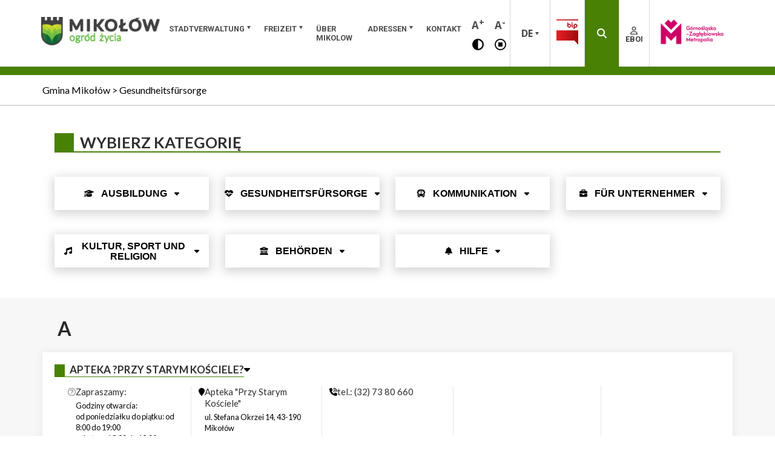

--- FILE ---
content_type: text/html; charset=UTF-8
request_url: https://mikolow.eu/de/kategoria/gesundheitsfuersorge/
body_size: 15110
content:
<!DOCTYPE html>


<html lang="de-DE" xmlns="http://www.w3.org/1999/xhtml" >
	<head><style>img.lazy{min-height:1px}</style><link href="https://mikolow.eu/wp-content/plugins/w3-total-cache/pub/js/lazyload.min.js" as="script">
		<meta name="description" content="Adresy - Informationen, Nachrichten" />
		<meta http-equiv="Content-Type" content="text/html; charset=UTF-8" />
		<meta name="viewport" content="width=device-width, initial-scale=1"/>
		<meta property="fb:app_id" content="502399803477902" />
		<link rel="profile" href="http://gmpg.org/xfn/11"/>

		<link rel="stylesheet" href="https://cdnjs.cloudflare.com/ajax/libs/font-awesome/6.7.2/css/all.min.css" integrity="sha512-Evv84Mr4kqVGRNSgIGL/F/aIDqQb7xQ2vcrdIwxfjThSH8CSR7PBEakCr51Ck+w+/U6swU2Im1vVX0SVk9ABhg==" crossorigin="anonymous" referrerpolicy="no-referrer" />

		<script src="https://cdnjs.cloudflare.com/ajax/libs/font-awesome/6.7.2/js/all.min.js" integrity="sha512-b+nQTCdtTBIRIbraqNEwsjB6UvL3UEMkXnhzd8awtCYh0Kcsjl9uEgwVFVbhoj3uu1DO1ZMacNvLoyJJiNfcvg==" crossorigin="anonymous" referrerpolicy="no-referrer"></script>

		<link rel='stylesheet' href='https://cdnjs.cloudflare.com/ajax/libs/fullcalendar/3.6.2/fullcalendar.css' />

		<script type="text/javascript" src='https://www.google.com/recaptcha/api.js'></script>

		<script async src="https://www.googletagmanager.com/gtag/js?id=UA-57720877-4"></script>

		<script>
		  window.dataLayer = window.dataLayer || [];
		  function gtag(){dataLayer.push(arguments);}
		  gtag('js', new Date());

		  gtag('config', 'UA-57720877-4');
		</script>

		<script type='text/javascript'>(function(html){html.className = html.className.replace(/\bno-js\b/,'js')})(document.documentElement);</script>
<meta name='robots' content='index, follow, max-image-preview:large, max-snippet:-1, max-video-preview:-1' />
<link rel="alternate" href="https://mikolow.eu/kategoria/opieka-medyczna/" hreflang="pl" />
<link rel="alternate" href="https://mikolow.eu/en/kategoria/health-care/" hreflang="en" />
<link rel="alternate" href="https://mikolow.eu/de/kategoria/gesundheitsfuersorge/" hreflang="de" />

	<!-- This site is optimized with the Yoast SEO plugin v26.7 - https://yoast.com/wordpress/plugins/seo/ -->
	<title>Gesundheitsfürsorge Archives - Gmina Mikołów</title>
	<link rel="canonical" href="https://mikolow.eu/de/kategoria/gesundheitsfuersorge/" />
	<link rel="next" href="https://mikolow.eu/de/kategoria/gesundheitsfuersorge/page/2/" />
	<meta property="og:locale" content="de_DE" />
	<meta property="og:locale:alternate" content="pl_PL" />
	<meta property="og:locale:alternate" content="en_GB" />
	<meta property="og:type" content="article" />
	<meta property="og:title" content="Gesundheitsfürsorge Archives - Gmina Mikołów" />
	<meta property="og:url" content="https://mikolow.eu/de/kategoria/gesundheitsfuersorge/" />
	<meta property="og:site_name" content="Gmina Mikołów" />
	<meta property="og:image" content="https://mikolow.eu/wp-content/uploads/2020/10/obrazek_wyrozniajacy-1024x576.png" />
	<meta property="og:image:width" content="1024" />
	<meta property="og:image:height" content="576" />
	<meta property="og:image:type" content="image/png" />
	<meta name="twitter:card" content="summary_large_image" />
	<script type="application/ld+json" class="yoast-schema-graph">{"@context":"https://schema.org","@graph":[{"@type":"CollectionPage","@id":"https://mikolow.eu/de/kategoria/gesundheitsfuersorge/","url":"https://mikolow.eu/de/kategoria/gesundheitsfuersorge/","name":"Gesundheitsfürsorge Archives - Gmina Mikołów","isPartOf":{"@id":"https://mikolow.eu/de/startseite/#website"},"breadcrumb":{"@id":"https://mikolow.eu/de/kategoria/gesundheitsfuersorge/#breadcrumb"},"inLanguage":"de-DE"},{"@type":"BreadcrumbList","@id":"https://mikolow.eu/de/kategoria/gesundheitsfuersorge/#breadcrumb","itemListElement":[{"@type":"ListItem","position":1,"name":"Home","item":"https://mikolow.eu/de/startseite/"},{"@type":"ListItem","position":2,"name":"Gesundheitsfürsorge"}]},{"@type":"WebSite","@id":"https://mikolow.eu/de/startseite/#website","url":"https://mikolow.eu/de/startseite/","name":"Gmina Mikołów","description":"Informationen, Nachrichten","publisher":{"@id":"https://mikolow.eu/de/startseite/#organization"},"potentialAction":[{"@type":"SearchAction","target":{"@type":"EntryPoint","urlTemplate":"https://mikolow.eu/de/startseite/?s={search_term_string}"},"query-input":{"@type":"PropertyValueSpecification","valueRequired":true,"valueName":"search_term_string"}}],"inLanguage":"de-DE"},{"@type":"Organization","@id":"https://mikolow.eu/de/startseite/#organization","name":"Urząd Miasta Mikołów","url":"https://mikolow.eu/de/startseite/","logo":{"@type":"ImageObject","inLanguage":"de-DE","@id":"https://mikolow.eu/de/startseite/#/schema/logo/image/","url":"","contentUrl":"","caption":"Urząd Miasta Mikołów"},"image":{"@id":"https://mikolow.eu/de/startseite/#/schema/logo/image/"}}]}</script>
	<!-- / Yoast SEO plugin. -->


<link rel='dns-prefetch' href='//maps.googleapis.com' />
<link rel='dns-prefetch' href='//maxcdn.bootstrapcdn.com' />
<link rel="alternate" type="application/rss+xml" title="Gmina Mikołów &raquo; Feed" href="https://mikolow.eu/de/feed/" />
<link rel="alternate" type="application/rss+xml" title="Gmina Mikołów &raquo; Comments Feed" href="https://mikolow.eu/de/comments/feed/" />
<link rel="alternate" type="application/rss+xml" title="Gmina Mikołów &raquo; Gesundheitsfürsorge Kategoria Feed" href="https://mikolow.eu/de/kategoria/gesundheitsfuersorge/feed/" />
<style id='wp-img-auto-sizes-contain-inline-css'>
img:is([sizes=auto i],[sizes^="auto," i]){contain-intrinsic-size:3000px 1500px}
/*# sourceURL=wp-img-auto-sizes-contain-inline-css */
</style>
<link rel='stylesheet' id='theme-main-styles-css' href='https://mikolow.eu/wp-content/themes/mikolow/dist/public/styles/style.css?ver=1.2' media='all' />
<link rel='stylesheet' id='mikolow-style-css' href='https://mikolow.eu/wp-content/themes/mikolow/style.css?ver=6.9' media='all' />
<style id='wp-block-library-inline-css'>
:root{--wp-block-synced-color:#7a00df;--wp-block-synced-color--rgb:122,0,223;--wp-bound-block-color:var(--wp-block-synced-color);--wp-editor-canvas-background:#ddd;--wp-admin-theme-color:#007cba;--wp-admin-theme-color--rgb:0,124,186;--wp-admin-theme-color-darker-10:#006ba1;--wp-admin-theme-color-darker-10--rgb:0,107,160.5;--wp-admin-theme-color-darker-20:#005a87;--wp-admin-theme-color-darker-20--rgb:0,90,135;--wp-admin-border-width-focus:2px}@media (min-resolution:192dpi){:root{--wp-admin-border-width-focus:1.5px}}.wp-element-button{cursor:pointer}:root .has-very-light-gray-background-color{background-color:#eee}:root .has-very-dark-gray-background-color{background-color:#313131}:root .has-very-light-gray-color{color:#eee}:root .has-very-dark-gray-color{color:#313131}:root .has-vivid-green-cyan-to-vivid-cyan-blue-gradient-background{background:linear-gradient(135deg,#00d084,#0693e3)}:root .has-purple-crush-gradient-background{background:linear-gradient(135deg,#34e2e4,#4721fb 50%,#ab1dfe)}:root .has-hazy-dawn-gradient-background{background:linear-gradient(135deg,#faaca8,#dad0ec)}:root .has-subdued-olive-gradient-background{background:linear-gradient(135deg,#fafae1,#67a671)}:root .has-atomic-cream-gradient-background{background:linear-gradient(135deg,#fdd79a,#004a59)}:root .has-nightshade-gradient-background{background:linear-gradient(135deg,#330968,#31cdcf)}:root .has-midnight-gradient-background{background:linear-gradient(135deg,#020381,#2874fc)}:root{--wp--preset--font-size--normal:16px;--wp--preset--font-size--huge:42px}.has-regular-font-size{font-size:1em}.has-larger-font-size{font-size:2.625em}.has-normal-font-size{font-size:var(--wp--preset--font-size--normal)}.has-huge-font-size{font-size:var(--wp--preset--font-size--huge)}.has-text-align-center{text-align:center}.has-text-align-left{text-align:left}.has-text-align-right{text-align:right}.has-fit-text{white-space:nowrap!important}#end-resizable-editor-section{display:none}.aligncenter{clear:both}.items-justified-left{justify-content:flex-start}.items-justified-center{justify-content:center}.items-justified-right{justify-content:flex-end}.items-justified-space-between{justify-content:space-between}.screen-reader-text{border:0;clip-path:inset(50%);height:1px;margin:-1px;overflow:hidden;padding:0;position:absolute;width:1px;word-wrap:normal!important}.screen-reader-text:focus{background-color:#ddd;clip-path:none;color:#444;display:block;font-size:1em;height:auto;left:5px;line-height:normal;padding:15px 23px 14px;text-decoration:none;top:5px;width:auto;z-index:100000}html :where(.has-border-color){border-style:solid}html :where([style*=border-top-color]){border-top-style:solid}html :where([style*=border-right-color]){border-right-style:solid}html :where([style*=border-bottom-color]){border-bottom-style:solid}html :where([style*=border-left-color]){border-left-style:solid}html :where([style*=border-width]){border-style:solid}html :where([style*=border-top-width]){border-top-style:solid}html :where([style*=border-right-width]){border-right-style:solid}html :where([style*=border-bottom-width]){border-bottom-style:solid}html :where([style*=border-left-width]){border-left-style:solid}html :where(img[class*=wp-image-]){height:auto;max-width:100%}:where(figure){margin:0 0 1em}html :where(.is-position-sticky){--wp-admin--admin-bar--position-offset:var(--wp-admin--admin-bar--height,0px)}@media screen and (max-width:600px){html :where(.is-position-sticky){--wp-admin--admin-bar--position-offset:0px}}

/*# sourceURL=wp-block-library-inline-css */
</style><style id='global-styles-inline-css'>
:root{--wp--preset--aspect-ratio--square: 1;--wp--preset--aspect-ratio--4-3: 4/3;--wp--preset--aspect-ratio--3-4: 3/4;--wp--preset--aspect-ratio--3-2: 3/2;--wp--preset--aspect-ratio--2-3: 2/3;--wp--preset--aspect-ratio--16-9: 16/9;--wp--preset--aspect-ratio--9-16: 9/16;--wp--preset--color--black: #000000;--wp--preset--color--cyan-bluish-gray: #abb8c3;--wp--preset--color--white: #ffffff;--wp--preset--color--pale-pink: #f78da7;--wp--preset--color--vivid-red: #cf2e2e;--wp--preset--color--luminous-vivid-orange: #ff6900;--wp--preset--color--luminous-vivid-amber: #fcb900;--wp--preset--color--light-green-cyan: #7bdcb5;--wp--preset--color--vivid-green-cyan: #00d084;--wp--preset--color--pale-cyan-blue: #8ed1fc;--wp--preset--color--vivid-cyan-blue: #0693e3;--wp--preset--color--vivid-purple: #9b51e0;--wp--preset--gradient--vivid-cyan-blue-to-vivid-purple: linear-gradient(135deg,rgb(6,147,227) 0%,rgb(155,81,224) 100%);--wp--preset--gradient--light-green-cyan-to-vivid-green-cyan: linear-gradient(135deg,rgb(122,220,180) 0%,rgb(0,208,130) 100%);--wp--preset--gradient--luminous-vivid-amber-to-luminous-vivid-orange: linear-gradient(135deg,rgb(252,185,0) 0%,rgb(255,105,0) 100%);--wp--preset--gradient--luminous-vivid-orange-to-vivid-red: linear-gradient(135deg,rgb(255,105,0) 0%,rgb(207,46,46) 100%);--wp--preset--gradient--very-light-gray-to-cyan-bluish-gray: linear-gradient(135deg,rgb(238,238,238) 0%,rgb(169,184,195) 100%);--wp--preset--gradient--cool-to-warm-spectrum: linear-gradient(135deg,rgb(74,234,220) 0%,rgb(151,120,209) 20%,rgb(207,42,186) 40%,rgb(238,44,130) 60%,rgb(251,105,98) 80%,rgb(254,248,76) 100%);--wp--preset--gradient--blush-light-purple: linear-gradient(135deg,rgb(255,206,236) 0%,rgb(152,150,240) 100%);--wp--preset--gradient--blush-bordeaux: linear-gradient(135deg,rgb(254,205,165) 0%,rgb(254,45,45) 50%,rgb(107,0,62) 100%);--wp--preset--gradient--luminous-dusk: linear-gradient(135deg,rgb(255,203,112) 0%,rgb(199,81,192) 50%,rgb(65,88,208) 100%);--wp--preset--gradient--pale-ocean: linear-gradient(135deg,rgb(255,245,203) 0%,rgb(182,227,212) 50%,rgb(51,167,181) 100%);--wp--preset--gradient--electric-grass: linear-gradient(135deg,rgb(202,248,128) 0%,rgb(113,206,126) 100%);--wp--preset--gradient--midnight: linear-gradient(135deg,rgb(2,3,129) 0%,rgb(40,116,252) 100%);--wp--preset--font-size--small: 13px;--wp--preset--font-size--medium: 20px;--wp--preset--font-size--large: 36px;--wp--preset--font-size--x-large: 42px;--wp--preset--spacing--20: 0.44rem;--wp--preset--spacing--30: 0.67rem;--wp--preset--spacing--40: 1rem;--wp--preset--spacing--50: 1.5rem;--wp--preset--spacing--60: 2.25rem;--wp--preset--spacing--70: 3.38rem;--wp--preset--spacing--80: 5.06rem;--wp--preset--shadow--natural: 6px 6px 9px rgba(0, 0, 0, 0.2);--wp--preset--shadow--deep: 12px 12px 50px rgba(0, 0, 0, 0.4);--wp--preset--shadow--sharp: 6px 6px 0px rgba(0, 0, 0, 0.2);--wp--preset--shadow--outlined: 6px 6px 0px -3px rgb(255, 255, 255), 6px 6px rgb(0, 0, 0);--wp--preset--shadow--crisp: 6px 6px 0px rgb(0, 0, 0);}:where(.is-layout-flex){gap: 0.5em;}:where(.is-layout-grid){gap: 0.5em;}body .is-layout-flex{display: flex;}.is-layout-flex{flex-wrap: wrap;align-items: center;}.is-layout-flex > :is(*, div){margin: 0;}body .is-layout-grid{display: grid;}.is-layout-grid > :is(*, div){margin: 0;}:where(.wp-block-columns.is-layout-flex){gap: 2em;}:where(.wp-block-columns.is-layout-grid){gap: 2em;}:where(.wp-block-post-template.is-layout-flex){gap: 1.25em;}:where(.wp-block-post-template.is-layout-grid){gap: 1.25em;}.has-black-color{color: var(--wp--preset--color--black) !important;}.has-cyan-bluish-gray-color{color: var(--wp--preset--color--cyan-bluish-gray) !important;}.has-white-color{color: var(--wp--preset--color--white) !important;}.has-pale-pink-color{color: var(--wp--preset--color--pale-pink) !important;}.has-vivid-red-color{color: var(--wp--preset--color--vivid-red) !important;}.has-luminous-vivid-orange-color{color: var(--wp--preset--color--luminous-vivid-orange) !important;}.has-luminous-vivid-amber-color{color: var(--wp--preset--color--luminous-vivid-amber) !important;}.has-light-green-cyan-color{color: var(--wp--preset--color--light-green-cyan) !important;}.has-vivid-green-cyan-color{color: var(--wp--preset--color--vivid-green-cyan) !important;}.has-pale-cyan-blue-color{color: var(--wp--preset--color--pale-cyan-blue) !important;}.has-vivid-cyan-blue-color{color: var(--wp--preset--color--vivid-cyan-blue) !important;}.has-vivid-purple-color{color: var(--wp--preset--color--vivid-purple) !important;}.has-black-background-color{background-color: var(--wp--preset--color--black) !important;}.has-cyan-bluish-gray-background-color{background-color: var(--wp--preset--color--cyan-bluish-gray) !important;}.has-white-background-color{background-color: var(--wp--preset--color--white) !important;}.has-pale-pink-background-color{background-color: var(--wp--preset--color--pale-pink) !important;}.has-vivid-red-background-color{background-color: var(--wp--preset--color--vivid-red) !important;}.has-luminous-vivid-orange-background-color{background-color: var(--wp--preset--color--luminous-vivid-orange) !important;}.has-luminous-vivid-amber-background-color{background-color: var(--wp--preset--color--luminous-vivid-amber) !important;}.has-light-green-cyan-background-color{background-color: var(--wp--preset--color--light-green-cyan) !important;}.has-vivid-green-cyan-background-color{background-color: var(--wp--preset--color--vivid-green-cyan) !important;}.has-pale-cyan-blue-background-color{background-color: var(--wp--preset--color--pale-cyan-blue) !important;}.has-vivid-cyan-blue-background-color{background-color: var(--wp--preset--color--vivid-cyan-blue) !important;}.has-vivid-purple-background-color{background-color: var(--wp--preset--color--vivid-purple) !important;}.has-black-border-color{border-color: var(--wp--preset--color--black) !important;}.has-cyan-bluish-gray-border-color{border-color: var(--wp--preset--color--cyan-bluish-gray) !important;}.has-white-border-color{border-color: var(--wp--preset--color--white) !important;}.has-pale-pink-border-color{border-color: var(--wp--preset--color--pale-pink) !important;}.has-vivid-red-border-color{border-color: var(--wp--preset--color--vivid-red) !important;}.has-luminous-vivid-orange-border-color{border-color: var(--wp--preset--color--luminous-vivid-orange) !important;}.has-luminous-vivid-amber-border-color{border-color: var(--wp--preset--color--luminous-vivid-amber) !important;}.has-light-green-cyan-border-color{border-color: var(--wp--preset--color--light-green-cyan) !important;}.has-vivid-green-cyan-border-color{border-color: var(--wp--preset--color--vivid-green-cyan) !important;}.has-pale-cyan-blue-border-color{border-color: var(--wp--preset--color--pale-cyan-blue) !important;}.has-vivid-cyan-blue-border-color{border-color: var(--wp--preset--color--vivid-cyan-blue) !important;}.has-vivid-purple-border-color{border-color: var(--wp--preset--color--vivid-purple) !important;}.has-vivid-cyan-blue-to-vivid-purple-gradient-background{background: var(--wp--preset--gradient--vivid-cyan-blue-to-vivid-purple) !important;}.has-light-green-cyan-to-vivid-green-cyan-gradient-background{background: var(--wp--preset--gradient--light-green-cyan-to-vivid-green-cyan) !important;}.has-luminous-vivid-amber-to-luminous-vivid-orange-gradient-background{background: var(--wp--preset--gradient--luminous-vivid-amber-to-luminous-vivid-orange) !important;}.has-luminous-vivid-orange-to-vivid-red-gradient-background{background: var(--wp--preset--gradient--luminous-vivid-orange-to-vivid-red) !important;}.has-very-light-gray-to-cyan-bluish-gray-gradient-background{background: var(--wp--preset--gradient--very-light-gray-to-cyan-bluish-gray) !important;}.has-cool-to-warm-spectrum-gradient-background{background: var(--wp--preset--gradient--cool-to-warm-spectrum) !important;}.has-blush-light-purple-gradient-background{background: var(--wp--preset--gradient--blush-light-purple) !important;}.has-blush-bordeaux-gradient-background{background: var(--wp--preset--gradient--blush-bordeaux) !important;}.has-luminous-dusk-gradient-background{background: var(--wp--preset--gradient--luminous-dusk) !important;}.has-pale-ocean-gradient-background{background: var(--wp--preset--gradient--pale-ocean) !important;}.has-electric-grass-gradient-background{background: var(--wp--preset--gradient--electric-grass) !important;}.has-midnight-gradient-background{background: var(--wp--preset--gradient--midnight) !important;}.has-small-font-size{font-size: var(--wp--preset--font-size--small) !important;}.has-medium-font-size{font-size: var(--wp--preset--font-size--medium) !important;}.has-large-font-size{font-size: var(--wp--preset--font-size--large) !important;}.has-x-large-font-size{font-size: var(--wp--preset--font-size--x-large) !important;}
/*# sourceURL=global-styles-inline-css */
</style>

<style id='classic-theme-styles-inline-css'>
/*! This file is auto-generated */
.wp-block-button__link{color:#fff;background-color:#32373c;border-radius:9999px;box-shadow:none;text-decoration:none;padding:calc(.667em + 2px) calc(1.333em + 2px);font-size:1.125em}.wp-block-file__button{background:#32373c;color:#fff;text-decoration:none}
/*# sourceURL=/wp-includes/css/classic-themes.min.css */
</style>
<link rel='stylesheet' id='pb-accordion-blocks-style-css' href='https://mikolow.eu/wp-content/plugins/accordion-blocks/build/index.css?ver=1.5.0' media='all' />
<link rel='stylesheet' id='contact-form-7-css' href='https://mikolow.eu/wp-content/plugins/contact-form-7/includes/css/styles.css?ver=6.1.4' media='all' />
<link rel='stylesheet' id='cff-css' href='https://mikolow.eu/wp-content/plugins/custom-facebook-feed-pro/css/cff-style.css?ver=3.16.1' media='all' />
<link rel='stylesheet' id='sb-font-awesome-css' href='https://maxcdn.bootstrapcdn.com/font-awesome/4.7.0/css/font-awesome.min.css?ver=6.9' media='all' />
<link rel='stylesheet' id='power-search-frontend-css' href='https://mikolow.eu/wp-content/plugins/power-search-plugin/power-search-frontend.css?ver=6.9' media='all' />
<link rel='stylesheet' id='declaration_admin_styles-css' href='https://mikolow.eu/wp-content/plugins/declaration/public/css/style.css?ver=6.9' media='all' />
<script id="jquery-core-js-extra">
var SDT_DATA = {"ajaxurl":"https://mikolow.eu/wp-admin/admin-ajax.php","siteUrl":"https://mikolow.eu/","pluginsUrl":"https://mikolow.eu/wp-content/plugins","isAdmin":""};
//# sourceURL=jquery-core-js-extra
</script>
<script src="https://mikolow.eu/wp-includes/js/jquery/jquery.min.js?ver=3.7.1" id="jquery-core-js"></script>
<script src="https://mikolow.eu/wp-includes/js/jquery/jquery-migrate.min.js?ver=3.4.1" id="jquery-migrate-js"></script>
<script id="newsletter-handle-js-extra">
var newsletter_script = {"ajaxurl":"https://mikolow.eu/wp-admin/admin-ajax.php"};
//# sourceURL=newsletter-handle-js-extra
</script>
<script src="https://mikolow.eu/wp-content/plugins/newsletter-event-sputnik/newsletter.js?ver=6.9" id="newsletter-handle-js"></script>
<script src="https://mikolow.eu/wp-content/plugins/declaration/public/js/main.js?ver=6.9" id="declaration_admin_scripts-js"></script>
<link rel="https://api.w.org/" href="https://mikolow.eu/wp-json/" /><link rel="EditURI" type="application/rsd+xml" title="RSD" href="https://mikolow.eu/xmlrpc.php?rsd" />
<meta name="generator" content="WordPress 6.9" />
<!-- Custom Facebook Feed JS vars -->
<script type="text/javascript">
var cffsiteurl = "https://mikolow.eu/wp-content/plugins";
var cffajaxurl = "https://mikolow.eu/wp-admin/admin-ajax.php";
var cffmetatrans = "false";

var cfflinkhashtags = "true";
</script>
<meta name="deklaracja-dostępności" content="https://mikolow.eu/deklaracja-dostepnosci/"/><link rel="icon" href="https://mikolow.eu/wp-content/uploads/2021/03/logo_duze-150x150.png" sizes="32x32" />
<link rel="icon" href="https://mikolow.eu/wp-content/uploads/2021/03/logo_duze.png" sizes="192x192" />
<link rel="apple-touch-icon" href="https://mikolow.eu/wp-content/uploads/2021/03/logo_duze.png" />
<meta name="msapplication-TileImage" content="https://mikolow.eu/wp-content/uploads/2021/03/logo_duze.png" />
	</head>

	
	<body class="archive tax-address_category term-gesundheitsfuersorge term-690 wp-custom-logo wp-theme-mikolow">
		<div class="header-page" id='masthead'>
			<div class="container">
				<ul class="nav-skpilinks">
					<li><a href="#menu" title="przejdź do menu głównego">Przejdź do menu głównego</a></li>
					<li><a href="#content" title="przejdź do treści">Przejdź do treści</a></li>
				</ul>
				<div class="over-logo">
					<a href="https://mikolow.eu" rel="home" class="logo relative-cont" title="strona główna">
										<img class="lazy" src="data:image/svg+xml,%3Csvg%20xmlns='http://www.w3.org/2000/svg'%20viewBox='0%200%201019%20250'%3E%3C/svg%3E" data-src="https://mikolow.eu/wp-content/uploads/2018/05/cropped-Logo-rodo-2.png" role="banner" alt="Gmina Mikołów" title="Gmina Mikołów" />
					<span class="download_block"></span>
					</a>
					<img src="data:image/svg+xml,%3Csvg%20xmlns='http://www.w3.org/2000/svg'%20viewBox='0%200%201%201'%3E%3C/svg%3E" data-src="https://mikolow.eu/wp-content/themes/mikolow/app/public/images/cmyk_gzm.png" role="banner" alt="Gmina Mikołów" title="Gmina Mikołów" class="second-logo lazy"/>
				</div>
				<div class="nav" id="menu">
					<div class="menu-menu-glowne-de-container"><ul id="menu-menu-glowne-de" class="primary"><li id="menu-item-6035" class="menu-item menu-item-type-post_type menu-item-object-page menu-item-has-children menu-item-6035"><a href="https://mikolow.eu/de/stadtverwaltung/">Stadtverwaltung</a>
<ul class="sub-menu">
	<li id="menu-item-6037" class="menu-item menu-item-type-post_type menu-item-object-page menu-item-6037"><a href="https://mikolow.eu/de/stadtverwaltung/buergermeister/">Bürgermeister</a></li>
	<li id="menu-item-6036" class="menu-item menu-item-type-post_type menu-item-object-page menu-item-6036"><a href="https://mikolow.eu/de/stadtverwaltung/stadtrat/">Stadtrat</a></li>
	<li id="menu-item-6040" class="menu-item menu-item-type-custom menu-item-object-custom menu-item-6040"><a target="_blank" href="https://gminamikolow.eboi.pl/?language=de#procedureSection">Dienstleistungen</a></li>
	<li id="menu-item-6039" class="menu-item menu-item-type-custom menu-item-object-custom menu-item-6039"><a target="_blank" href="http://registers.bip.net.pl:1506/OrganizationChart">Verwaltungsstruktur</a></li>
	<li id="menu-item-28291" class="menu-item menu-item-type-custom menu-item-object-custom menu-item-28291"><a target="_blank" href="http://registers.bip.net.pl:1506/Person">Finde einen Büromitarbeiter</a></li>
</ul>
</li>
<li id="menu-item-6030" class="menu-item menu-item-type-post_type menu-item-object-page menu-item-has-children menu-item-6030"><a href="https://mikolow.eu/de/freizeit/">Freizeit</a>
<ul class="sub-menu">
	<li id="menu-item-6034" class="menu-item menu-item-type-post_type menu-item-object-page menu-item-6034"><a href="https://mikolow.eu/de/veranstaltungskalender/">Veranstaltungskalender</a></li>
	<li id="menu-item-6031" class="menu-item menu-item-type-post_type menu-item-object-page menu-item-6031"><a href="https://mikolow.eu/de/freizeit/sport/">Sport</a></li>
	<li id="menu-item-6032" class="menu-item menu-item-type-post_type menu-item-object-page menu-item-6032"><a href="https://mikolow.eu/de/freizeit/kultur/">Kultur</a></li>
	<li id="menu-item-6033" class="menu-item menu-item-type-post_type menu-item-object-page menu-item-6033"><a href="https://mikolow.eu/de/freizeit/atraktionen-der-stadt-mikolow/">Atraktionen der Stadt Mikolow</a></li>
</ul>
</li>
<li id="menu-item-6029" class="menu-item menu-item-type-post_type menu-item-object-page menu-item-6029"><a href="https://mikolow.eu/de/ueber-mikolow/">über  Mikolow</a></li>
<li id="menu-item-6028" class="menu-item menu-item-type-post_type menu-item-object-page menu-item-has-children menu-item-6028"><a href="https://mikolow.eu/de/adressen/">Adressen</a>
<ul class="sub-menu">
	<li id="menu-item-28294" class="menu-item menu-item-type-post_type menu-item-object-page menu-item-28294"><a href="https://mikolow.eu/de/adressen/adressbuch/">Adressbuch</a></li>
	<li id="menu-item-6038" class="menu-item menu-item-type-custom menu-item-object-custom menu-item-6038"><a target="_blank" href="https://geoportal.mikolow.eu" title="Stadtplan (GIS)">GeoPortal Mikołów</a></li>
</ul>
</li>
<li id="menu-item-6027" class="menu-item menu-item-type-post_type menu-item-object-page menu-item-6027"><a href="https://mikolow.eu/de/kontakt-zum-buro/">Kontakt</a></li>
</ul></div>				</div>
				<div class="options">
					<button role="button" tabindex="0" class="increase increase-btn notranslate" title="Zwiększ rozmiar czcionki">A<sup>+</sup></button>

					<button role="button" tabindex="0" class="decrease decrease-btn notranslate" title="Zmniejsz rozmiar czcionki">A<sup>-</sup></button>

					<button role='button' tabindex="0" class='contrast-btn' title="Zmień kontrast">
						<i class="contrast fa fa-adjust"></i>
					</button>

					<button role='button' tabindex="0" class='animations-switch-btn' title="Wyłącz, lub włącz animacje na stronie">
						<i class="contrast far fa-stop-circle"></i>
					</button>
				</div>
				<div class="elements">
					<div class="element languages">
						<div class="current">
							de						</div>
						<ul>
								<li class="lang-item lang-item-11 lang-item-pl lang-item-first"><a lang="pl-PL" hreflang="pl-PL" href="https://mikolow.eu/kategoria/opieka-medyczna/">Polski</a></li>
	<li class="lang-item lang-item-18 lang-item-en"><a lang="en-GB" hreflang="en-GB" href="https://mikolow.eu/en/kategoria/health-care/">English</a></li>
	<li class="lang-item lang-item-236 lang-item-de current-lang"><a lang="de-DE" hreflang="de-DE" href="https://mikolow.eu/de/kategoria/gesundheitsfuersorge/" aria-current="true">Deutsch</a></li>
						</ul>
					</div>
					<a class="element bip" target="_blank" href="http://bip.mikolow.eu/" title="bip">
						<span class="relative-cont">
							<img class="lazy" src="data:image/svg+xml,%3Csvg%20xmlns='http://www.w3.org/2000/svg'%20viewBox='0%200%201%201'%3E%3C/svg%3E" data-src="https://mikolow.eu/wp-content/themes/mikolow/dist/public/images/bip.png" alt="Biuletyn Informacji Publicznej" title="Biuletyn Informacji Publicznej" />
							<span class="download_block"></span>
						</span>
					</a>
					<div class="element search js-search-toggle search-button" role="button" tabindex="0" title="Wyszukaj" id="power-search-toggle">
						<i class="fa fa-search" aria-hidden="true"></i>
					</div>
					<div class="element user">
						<a href="https://gminamikolow.eboi.pl/?language=de" target="_blank">
							<i class="far fa-user" aria-hidden="true"></i>EBOI						</a>
					</div>
					<div class="element gzm">
						<a target="_blank" href="https://metropoliagzm.pl/" title="Górnośląsko-Zagłębiowka Metropolia"><img class="lazy" src="data:image/svg+xml,%3Csvg%20xmlns='http://www.w3.org/2000/svg'%20viewBox='0%200%201%201'%3E%3C/svg%3E" data-src="https://mikolow.eu/wp-content/themes/mikolow/app/public/images/gzm.gif" alt="Górnośląsko-Zagłębiowka Metropolia" title="Górnośląsko-Zagłębiowka Metropolia"/></a>
					</div>
					<div id="hamburger-menu-switch" class="element hamburger-menu-switch">
						<i class="fa fa-bars" aria-hidden="true"></i>
					</div>
				</div>
			</div>
		</div>

				<div id="power-search-form-container">
			<div class="over-form" id="over-form">
				<label class="over-form__title" for="s">Przeszukaj portal Gmina Mikołów</label>
				<!-- power-search-frontend.php -->
<div class="power-search-form">
  <form id="power-search-form" class="power-search-form__form" method="get" action="https://mikolow.eu/">
    <input class="power-search-form__input" type="text" name="s" placeholder="Wpisz szukaną frazę..." value="">
    <!-- Add additional search options here, if needed -->
    <input class="power-search-form__submit" type="submit" value="Wyszukaj">
  </form>
</div>			</div>
		</div>
		
		<div id="hamburger-menu" style="display: none;" class="hamburger-menu">
			<div class="menu-menu-glowne-de-container"><ul id="menu-menu-glowne-de-1" class="primary"><li class="menu-item menu-item-type-post_type menu-item-object-page menu-item-has-children menu-item-6035"><a href="https://mikolow.eu/de/stadtverwaltung/">Stadtverwaltung</a>
<ul class="sub-menu">
	<li class="menu-item menu-item-type-post_type menu-item-object-page menu-item-6037"><a href="https://mikolow.eu/de/stadtverwaltung/buergermeister/">Bürgermeister</a></li>
	<li class="menu-item menu-item-type-post_type menu-item-object-page menu-item-6036"><a href="https://mikolow.eu/de/stadtverwaltung/stadtrat/">Stadtrat</a></li>
	<li class="menu-item menu-item-type-custom menu-item-object-custom menu-item-6040"><a target="_blank" href="https://gminamikolow.eboi.pl/?language=de#procedureSection">Dienstleistungen</a></li>
	<li class="menu-item menu-item-type-custom menu-item-object-custom menu-item-6039"><a target="_blank" href="http://registers.bip.net.pl:1506/OrganizationChart">Verwaltungsstruktur</a></li>
	<li class="menu-item menu-item-type-custom menu-item-object-custom menu-item-28291"><a target="_blank" href="http://registers.bip.net.pl:1506/Person">Finde einen Büromitarbeiter</a></li>
</ul>
</li>
<li class="menu-item menu-item-type-post_type menu-item-object-page menu-item-has-children menu-item-6030"><a href="https://mikolow.eu/de/freizeit/">Freizeit</a>
<ul class="sub-menu">
	<li class="menu-item menu-item-type-post_type menu-item-object-page menu-item-6034"><a href="https://mikolow.eu/de/veranstaltungskalender/">Veranstaltungskalender</a></li>
	<li class="menu-item menu-item-type-post_type menu-item-object-page menu-item-6031"><a href="https://mikolow.eu/de/freizeit/sport/">Sport</a></li>
	<li class="menu-item menu-item-type-post_type menu-item-object-page menu-item-6032"><a href="https://mikolow.eu/de/freizeit/kultur/">Kultur</a></li>
	<li class="menu-item menu-item-type-post_type menu-item-object-page menu-item-6033"><a href="https://mikolow.eu/de/freizeit/atraktionen-der-stadt-mikolow/">Atraktionen der Stadt Mikolow</a></li>
</ul>
</li>
<li class="menu-item menu-item-type-post_type menu-item-object-page menu-item-6029"><a href="https://mikolow.eu/de/ueber-mikolow/">über  Mikolow</a></li>
<li class="menu-item menu-item-type-post_type menu-item-object-page menu-item-has-children menu-item-6028"><a href="https://mikolow.eu/de/adressen/">Adressen</a>
<ul class="sub-menu">
	<li class="menu-item menu-item-type-post_type menu-item-object-page menu-item-28294"><a href="https://mikolow.eu/de/adressen/adressbuch/">Adressbuch</a></li>
	<li class="menu-item menu-item-type-custom menu-item-object-custom menu-item-6038"><a target="_blank" href="https://geoportal.mikolow.eu" title="Stadtplan (GIS)">GeoPortal Mikołów</a></li>
</ul>
</li>
<li class="menu-item menu-item-type-post_type menu-item-object-page menu-item-6027"><a href="https://mikolow.eu/de/kontakt-zum-buro/">Kontakt</a></li>
</ul></div>		</div>
<div class="breadcrumb">
	<div class="container">
		<span><a title="Przejdź do Gmina Mikołów." href="https://mikolow.eu" class="home"><span>Gmina Mikołów</span></a></span> &gt; <span><span>Gesundheitsfürsorge</span></span>	</div>
</div> 

<div class="container" style="padding: 0 20px;" id='content'>
	<div class="section-title margin-title">
		<h1>Wybierz kategorię</h1>
	</div>
	<div class="address-categories">
				<div class="column">
					<div class="category">
				<button class="cat-header" title="Rozwiń, lub zwiń kategorię Ausbildung">
					<i class="fas fa-graduation-cap" aria-hidden="true"></i>
					<span class="category-name" aria-hidden="true">Ausbildung</span>
					<i class="fas fa-caret-down" aria-hidden="true"></i>
				</button>
								<ul>
										<li>
						<a href="https://mikolow.eu/de/kategoria/schulen/" title="Przejdź do kategorii Schulen">Schulen</a>
					</li>
										<li>
						<a href="https://mikolow.eu/de/kategoria/kinderkrippen-und-kindergaerten/" title="Przejdź do kategorii Kinderkrippen und Kindergärten">Kinderkrippen und Kindergärten</a>
					</li>
									</ul>
							</div>
					<div class="category">
				<button class="cat-header" title="Rozwiń, lub zwiń kategorię Kultur, Sport und Religion">
					<i class="fas fa-music" aria-hidden="true"></i>
					<span class="category-name" aria-hidden="true">Kultur, Sport und Religion</span>
					<i class="fas fa-caret-down" aria-hidden="true"></i>
				</button>
								<ul>
										<li>
						<a href="https://mikolow.eu/de/kategoria/kultureinrichtungen/" title="Przejdź do kategorii Kultureinrichtungen">Kultureinrichtungen</a>
					</li>
										<li>
						<a href="https://mikolow.eu/de/kategoria/sportvereine-und-organisationen/" title="Przejdź do kategorii Sportvereine und organisationen">Sportvereine und organisationen</a>
					</li>
										<li>
						<a href="https://mikolow.eu/de/kategoria/pfarreien-kirchen-und-kloester/" title="Przejdź do kategorii Pfarreien, Kirchen und Klöster">Pfarreien, Kirchen und Klöster</a>
					</li>
									</ul>
							</div>
				</div>
				<div class="column">
					<div class="category">
				<button class="cat-header" title="Rozwiń, lub zwiń kategorię Gesundheitsfürsorge">
					<i class="fas fa-heartbeat" aria-hidden="true"></i>
					<span class="category-name" aria-hidden="true">Gesundheitsfürsorge</span>
					<i class="fas fa-caret-down" aria-hidden="true"></i>
				</button>
								<ul>
										<li>
						<a href="https://mikolow.eu/de/kategoria/krankenhaeuser/" title="Przejdź do kategorii Krankenhäuser">Krankenhäuser</a>
					</li>
										<li>
						<a href="https://mikolow.eu/de/kategoria/apotheken/" title="Przejdź do kategorii Apotheken">Apotheken</a>
					</li>
										<li>
						<a href="https://mikolow.eu/de/kategoria/kliniken/" title="Przejdź do kategorii Kliniken">Kliniken</a>
					</li>
										<li>
						<a href="https://mikolow.eu/de/kategoria/sterbeklinik/" title="Przejdź do kategorii Sterbeklinik">Sterbeklinik</a>
					</li>
									</ul>
							</div>
					<div class="category">
				<button class="cat-header" title="Rozwiń, lub zwiń kategorię Behörden">
					<i class="fas fa-bank" aria-hidden="true"></i>
					<span class="category-name" aria-hidden="true">Behörden</span>
					<i class="fas fa-caret-down" aria-hidden="true"></i>
				</button>
								<ul>
										<li>
						<a href="https://mikolow.eu/de/kategoria/der-sitz-des-stadtamtes/" title="Przejdź do kategorii der Sitz des Stadtamtes">der Sitz des Stadtamtes</a>
					</li>
										<li>
						<a href="https://mikolow.eu/de/kategoria/sozialhilfe/" title="Przejdź do kategorii Sozialhilfe">Sozialhilfe</a>
					</li>
									</ul>
							</div>
				</div>
				<div class="column">
					<div class="category">
				<button class="cat-header" title="Rozwiń, lub zwiń kategorię Kommunikation">
					<i class="fas fa-bus" aria-hidden="true"></i>
					<span class="category-name" aria-hidden="true">Kommunikation</span>
					<i class="fas fa-caret-down" aria-hidden="true"></i>
				</button>
								<ul>
										<li>
						<a href="https://mikolow.eu/de/kategoria/zuege-und-busse/" title="Przejdź do kategorii Züge und Busse">Züge und Busse</a>
					</li>
										<li>
						<a href="https://mikolow.eu/de/kategoria/taxi-de/" title="Przejdź do kategorii Taxi">Taxi</a>
					</li>
									</ul>
							</div>
					<div class="category">
				<button class="cat-header" title="Rozwiń, lub zwiń kategorię Hilfe">
					<i class="fas fa-bell" aria-hidden="true"></i>
					<span class="category-name" aria-hidden="true">Hilfe</span>
					<i class="fas fa-caret-down" aria-hidden="true"></i>
				</button>
								<ul>
										<li>
						<a href="https://mikolow.eu/de/kategoria/polizei/" title="Przejdź do kategorii Polizei">Polizei</a>
					</li>
										<li>
						<a href="https://mikolow.eu/de/kategoria/kommunalpolizei/" title="Przejdź do kategorii Kommunalpolizei">Kommunalpolizei</a>
					</li>
										<li>
						<a href="https://mikolow.eu/de/kategoria/veranstaltungen-mit-tieren/" title="Przejdź do kategorii Veranstaltungen mit Tieren">Veranstaltungen mit Tieren</a>
					</li>
										<li>
						<a href="https://mikolow.eu/de/kategoria/freiwillige-feuerwehren/" title="Przejdź do kategorii Freiwillige Feuerwehren">Freiwillige Feuerwehren</a>
					</li>
									</ul>
							</div>
				</div>
				<div class="column">
					<div class="category">
				<button class="cat-header" title="Rozwiń, lub zwiń kategorię Für Unternehmer">
					<i class="fas fa-briefcase" aria-hidden="true"></i>
					<span class="category-name" aria-hidden="true">Für Unternehmer</span>
					<i class="fas fa-caret-down" aria-hidden="true"></i>
				</button>
							</div>
				</div>
			</div>
</div>
<div class="section darker address-cont" id="content">
	<div class="container">
				<span class="first_char">A</span>
						<article class="address">
				<div class="section-title">
					<h2>Apteka ?Przy Starym Kościele?</h2>
					<i class="fa fa-caret-down" aria-hidden="true"></i>
				</div>
				<div class="content">
					<div class="column">
																			<div><i class="fa fa-clock-o" aria-hidden="true"></i></div>
							<div>
								<div class="span"><span>Zapraszamy:</span></div>
								<div>Godziny otwarcia:</div>
								<div><p class="p1"><span class="s1">od poniedziałku do piątku: od 8:00 do 19:00</span></p>
<p class="p1"><span class="s1">sobota: od 8:00 do 13:00</span></p>
</div>
								<div class="time_open_hours"></div>
							</div>
											</div>
					<div class="column">
						<div><i class="fa fa-map-marker" aria-hidden="true"></i></div>
						<div>
							<div class="span"><span>Apteka "Przy Starym Kościele"</span></div>
							<div>
								<p class="p1"><span class="s1">ul. Stefana Okrzei 14, 43-190 Mikołów</span></p>
							</div>
													</div>
					</div>
										<div class="column">
													<div><i class="fa fa-volume-control-phone" aria-hidden="true"></i></div>
							<div>
								<div class="span"><span>tel.: (32) 73 80 660</span></div>
								<div></div>
							</div>
											</div>
										<div class="column more">
											</div>
					<a href="" class="column less" style="pointer-events: none;" title="pokaż zajęcia w kalendarzu Apteka ?Przy Starym Kościele?">
											</a>
				</div>
			</article>
		
						<article class="address">
				<div class="section-title">
					<h2>Apteka Dr. Max</h2>
					<i class="fa fa-caret-down" aria-hidden="true"></i>
				</div>
				<div class="content">
					<div class="column">
																			<div><i class="fa fa-clock-o" aria-hidden="true"></i></div>
							<div>
								<div class="span"><span>Zapraszamy:</span></div>
								<div>Godziny otwarcia:</div>
								<div><p class="p1"><span class="s1">czynna: całą dobę.</span></p>
</div>
								<div class="time_open_hours"></div>
							</div>
											</div>
					<div class="column">
						<div><i class="fa fa-map-marker" aria-hidden="true"></i></div>
						<div>
							<div class="span"><span>Apteka Dr. Max</span></div>
							<div>
								<p class="p1"><span class="s1">ul. Pszczyńska 14, 43-190 Mikołów</span></p>
							</div>
													</div>
					</div>
										<div class="column">
													<div><i class="fa fa-volume-control-phone" aria-hidden="true"></i></div>
							<div>
								<div class="span"><span>(32) 226 70 23</span></div>
								<div></div>
							</div>
											</div>
										<div class="column more">
											</div>
					<a href="" class="column less" style="pointer-events: none;" title="pokaż zajęcia w kalendarzu Apteka Dr. Max">
											</a>
				</div>
			</article>
		
						<article class="address">
				<div class="section-title">
					<h2>Apteka Medialis</h2>
					<i class="fa fa-caret-down" aria-hidden="true"></i>
				</div>
				<div class="content">
					<div class="column">
																			<div><i class="fa fa-clock-o" aria-hidden="true"></i></div>
							<div>
								<div class="span"><span>Zapraszamy:</span></div>
								<div>Godziny otwarcia:</div>
								<div><p class="p1"><span class="s1">od poniedziałku do piątku: od 8:00 do 22:00</span></p>
<p class="p1"><span class="s1">sobota: od 8:00 do 22:00</span></p>
<p class="p1"><span class="s1">niedziela: od 9:00 do 21:00</span></p>
</div>
								<div class="time_open_hours"></div>
							</div>
											</div>
					<div class="column">
						<div><i class="fa fa-map-marker" aria-hidden="true"></i></div>
						<div>
							<div class="span"><span>Apteka Medialis</span></div>
							<div>
								<p class="p1"><span class="s1">ul. Gliwicka 3 (hipermarket Auchan), 43-190 Mikołów</span></p>
							</div>
													</div>
					</div>
										<div class="column">
													<div><i class="fa fa-volume-control-phone" aria-hidden="true"></i></div>
							<div>
								<div class="span"><span>tel.: (32) 73 69 412</span></div>
								<div></div>
							</div>
											</div>
										<div class="column more">
											</div>
					<a href="" class="column less" style="pointer-events: none;" title="pokaż zajęcia w kalendarzu Apteka Medialis">
											</a>
				</div>
			</article>
		
						<article class="address">
				<div class="section-title">
					<h2>Apteka Mikołowska</h2>
					<i class="fa fa-caret-down" aria-hidden="true"></i>
				</div>
				<div class="content">
					<div class="column">
																			<div><i class="fa fa-clock-o" aria-hidden="true"></i></div>
							<div>
								<div class="span"><span>Zapraszamy:</span></div>
								<div>Godziny otwarcia:</div>
								<div><p class="p1"><span class="s1">od poniedziałku do piątku: od 8:00 do 20:00 </span></p>
<p class="p1"><span class="s1">sobota: od 8:00 do 16:00 </span></p>
</div>
								<div class="time_open_hours"></div>
							</div>
											</div>
					<div class="column">
						<div><i class="fa fa-map-marker" aria-hidden="true"></i></div>
						<div>
							<div class="span"><span>Apteka Mikołowska</span></div>
							<div>
								<p class="p1"><span class="s1">ul. Okrzei 20, 43-190 Mikołów</span></p>
							</div>
													</div>
					</div>
										<div class="column">
											</div>
										<div class="column more">
											</div>
					<a href="" class="column less" style="pointer-events: none;" title="pokaż zajęcia w kalendarzu Apteka Mikołowska">
											</a>
				</div>
			</article>
		
						<article class="address">
				<div class="section-title">
					<h2>Apteka na Rynku</h2>
					<i class="fa fa-caret-down" aria-hidden="true"></i>
				</div>
				<div class="content">
					<div class="column">
																			<div><i class="fa fa-clock-o" aria-hidden="true"></i></div>
							<div>
								<div class="span"><span>Zapraszamy:</span></div>
								<div>Godziny otwarcia:</div>
								<div><p class="p1"><span class="s1">poniedziałek ? piątek:<span class="Apple-converted-space">  </span>07:00 ? 19:00</span></p>
<p class="p1"><span class="s1">sobota: 08:00 &#8211; 14:00</span></p>
</div>
								<div class="time_open_hours"></div>
							</div>
											</div>
					<div class="column">
						<div><i class="fa fa-map-marker" aria-hidden="true"></i></div>
						<div>
							<div class="span"><span>Apteka na Rynku</span></div>
							<div>
								<p class="p1"><span class="s1">ul. Rynek 7/3 43-190 Mikołów</span></p>
							</div>
													</div>
					</div>
										<div class="column">
													<div><i class="fa fa-volume-control-phone" aria-hidden="true"></i></div>
							<div>
								<div class="span"><span>tel.: (32) 73 81 030</span></div>
								<div></div>
							</div>
											</div>
										<div class="column more">
											</div>
					<a href="" class="column less" style="pointer-events: none;" title="pokaż zajęcia w kalendarzu Apteka na Rynku">
											</a>
				</div>
			</article>
		
						<article class="address">
				<div class="section-title">
					<h2>Apteka Nowa</h2>
					<i class="fa fa-caret-down" aria-hidden="true"></i>
				</div>
				<div class="content">
					<div class="column">
																			<div><i class="fa fa-clock-o" aria-hidden="true"></i></div>
							<div>
								<div class="span"><span>Zapraszamy:</span></div>
								<div>Godziny otwarcia:</div>
								<div><p class="p1"><span class="s1">od poniedziałku do piątku: od 8:00 do 19:00</span></p>
<p class="p1"><span class="s1">sobota: od 9:00 do 13:00</span></p>
</div>
								<div class="time_open_hours"></div>
							</div>
											</div>
					<div class="column">
						<div><i class="fa fa-map-marker" aria-hidden="true"></i></div>
						<div>
							<div class="span"><span>Apteka Nowa</span></div>
							<div>
								<p class="p1"><span class="s1">ul. Żwirki i Wigury 37, 43-190 Mikołów</span></p>
							</div>
													</div>
					</div>
										<div class="column">
													<div><i class="fa fa-volume-control-phone" aria-hidden="true"></i></div>
							<div>
								<div class="span"><span>tel.: (32) 22 64 313</span></div>
								<div></div>
							</div>
											</div>
										<div class="column more">
											</div>
					<a href="" class="column less" style="pointer-events: none;" title="pokaż zajęcia w kalendarzu Apteka Nowa">
											</a>
				</div>
			</article>
		
						<article class="address">
				<div class="section-title">
					<h2>Apteka Ogólna</h2>
					<i class="fa fa-caret-down" aria-hidden="true"></i>
				</div>
				<div class="content">
					<div class="column">
																			<div><i class="fa fa-clock-o" aria-hidden="true"></i></div>
							<div>
								<div class="span"><span>Zapraszamy:</span></div>
								<div>Godziny otwarcia:</div>
								<div><p class="p1"><span class="s1">od poniedziałku do piątku: od 8:00 do 17:00</span></p>
<p class="p1"><span class="s1">sobota: od 8:00 do 13:00 </span></p>
</div>
								<div class="time_open_hours"></div>
							</div>
											</div>
					<div class="column">
						<div><i class="fa fa-map-marker" aria-hidden="true"></i></div>
						<div>
							<div class="span"><span>Apteka Ogólna</span></div>
							<div>
								<p class="p1"><span class="s1">ul. Jana Pawła II 10, 43-190 Mikołów</span></p>
							</div>
													</div>
					</div>
										<div class="column">
													<div><i class="fa fa-volume-control-phone" aria-hidden="true"></i></div>
							<div>
								<div class="span"><span>tel.: (32) 73 37 027</span></div>
								<div></div>
							</div>
											</div>
										<div class="column more">
											</div>
					<a href="" class="column less" style="pointer-events: none;" title="pokaż zajęcia w kalendarzu Apteka Ogólna">
											</a>
				</div>
			</article>
		
						<article class="address">
				<div class="section-title">
					<h2>Apteka Piastowska</h2>
					<i class="fa fa-caret-down" aria-hidden="true"></i>
				</div>
				<div class="content">
					<div class="column">
																			<div><i class="fa fa-clock-o" aria-hidden="true"></i></div>
							<div>
								<div class="span"><span>Zapraszamy:</span></div>
								<div>Godziny otwarcia:</div>
								<div><p class="p1"><span class="s1">od poniedziałku do piątku: od 7:00 do 20:00</span></p>
<p class="p1"><span class="s1">sobota: od 8:00 do 14:00</span></p>
</div>
								<div class="time_open_hours"></div>
							</div>
											</div>
					<div class="column">
						<div><i class="fa fa-map-marker" aria-hidden="true"></i></div>
						<div>
							<div class="span"><span>Apteka Piastowska</span></div>
							<div>
								<p class="p1"><span class="s1">ul. Konstantego Prusa 14, 43-190 Mikołów</span></p>
							</div>
													</div>
					</div>
										<div class="column">
													<div><i class="fa fa-volume-control-phone" aria-hidden="true"></i></div>
							<div>
								<div class="span"><span>tel.: (32) 22 62 051</span></div>
								<div></div>
							</div>
											</div>
										<div class="column more">
											</div>
					<a href="" class="column less" style="pointer-events: none;" title="pokaż zajęcia w kalendarzu Apteka Piastowska">
											</a>
				</div>
			</article>
		
						<article class="address">
				<div class="section-title">
					<h2>Apteka Rodzinna</h2>
					<i class="fa fa-caret-down" aria-hidden="true"></i>
				</div>
				<div class="content">
					<div class="column">
																			<div><i class="fa fa-clock-o" aria-hidden="true"></i></div>
							<div>
								<div class="span"><span>Zapraszamy:</span></div>
								<div>Godziny otwarcia:</div>
								<div><p class="p1"><span class="s1">od poniedziałku do piątku: od 8:00 do 18:00</span></p>
<p class="p1"><span class="s1">sobota: od 8:00 do 13:00</span></p>
</div>
								<div class="time_open_hours"></div>
							</div>
											</div>
					<div class="column">
						<div><i class="fa fa-map-marker" aria-hidden="true"></i></div>
						<div>
							<div class="span"><span>Apteka Rodzinna</span></div>
							<div>
								<p class="p1"><span class="s1">os. XXX-lecia 8, 43-190 Mikołów</span></p>
							</div>
													</div>
					</div>
										<div class="column">
													<div><i class="fa fa-volume-control-phone" aria-hidden="true"></i></div>
							<div>
								<div class="span"><span>tel.: (32) 22 60 927</span></div>
								<div></div>
							</div>
											</div>
										<div class="column more">
											</div>
					<a href="" class="column less" style="pointer-events: none;" title="pokaż zajęcia w kalendarzu Apteka Rodzinna">
											</a>
				</div>
			</article>
		
						<article class="address">
				<div class="section-title">
					<h2>Apteka Salix</h2>
					<i class="fa fa-caret-down" aria-hidden="true"></i>
				</div>
				<div class="content">
					<div class="column">
																			<div><i class="fa fa-clock-o" aria-hidden="true"></i></div>
							<div>
								<div class="span"><span>Zapraszamy:</span></div>
								<div>Godziny otwarcia:</div>
								<div><p class="p1"><span class="s1">od poniedziałku do piątku: od 8:00 do 18:00</span></p>
</div>
								<div class="time_open_hours"></div>
							</div>
											</div>
					<div class="column">
						<div><i class="fa fa-map-marker" aria-hidden="true"></i></div>
						<div>
							<div class="span"><span>Apteka Salix</span></div>
							<div>
								<p class="p1"><span class="s1">ul. Przelotowa 70a, 43-190 Mikołów</span></p>
							</div>
													</div>
					</div>
										<div class="column">
													<div><i class="fa fa-volume-control-phone" aria-hidden="true"></i></div>
							<div>
								<div class="span"><span>(32) 226 10 36</span></div>
								<div></div>
							</div>
											</div>
										<div class="column more">
											</div>
					<a href="" class="column less" style="pointer-events: none;" title="pokaż zajęcia w kalendarzu Apteka Salix">
											</a>
				</div>
			</article>
		
						<article class="address">
				<div class="section-title">
					<h2>Apteka św. Wojciecha</h2>
					<i class="fa fa-caret-down" aria-hidden="true"></i>
				</div>
				<div class="content">
					<div class="column">
																			<div><i class="fa fa-clock-o" aria-hidden="true"></i></div>
							<div>
								<div class="span"><span>Zapraszamy:</span></div>
								<div>Godziny otwarcia:</div>
								<div><p class="p1"><span class="s1">codziennie: od 6:00 do 22:00</span></p>
</div>
								<div class="time_open_hours"></div>
							</div>
											</div>
					<div class="column">
						<div><i class="fa fa-map-marker" aria-hidden="true"></i></div>
						<div>
							<div class="span"><span>Apteka św. Wojciecha</span></div>
							<div>
								<p class="p1"><span class="s1">ul. Stefana Okrzei 28, 43-190 Mikołów</span></p>
							</div>
													</div>
					</div>
										<div class="column">
													<div><i class="fa fa-volume-control-phone" aria-hidden="true"></i></div>
							<div>
								<div class="span"><span>tel.: (32) 22 60 834</span></div>
								<div></div>
							</div>
											</div>
										<div class="column more">
											</div>
					<a href="" class="column less" style="pointer-events: none;" title="pokaż zajęcia w kalendarzu Apteka św. Wojciecha">
											</a>
				</div>
			</article>
		
						<article class="address">
				<div class="section-title">
					<h2>Apteka Vega 2</h2>
					<i class="fa fa-caret-down" aria-hidden="true"></i>
				</div>
				<div class="content">
					<div class="column">
																			<div><i class="fa fa-clock-o" aria-hidden="true"></i></div>
							<div>
								<div class="span"><span>Zapraszamy:</span></div>
								<div>Godziny otwarcia:</div>
								<div><p class="p1"><span class="s1">od poniedziałku do piątku: od 8:00 do 20:00</span></p>
<p class="p1"><span class="s1">sobota: od 8:00 do 14:00</span></p>
</div>
								<div class="time_open_hours"></div>
							</div>
											</div>
					<div class="column">
						<div><i class="fa fa-map-marker" aria-hidden="true"></i></div>
						<div>
							<div class="span"><span>Apteka Vega 2</span></div>
							<div>
								<p class="p1"><span class="s1">ul. Prusa 13, 43-190 Mikołów</span></p>
							</div>
													</div>
					</div>
										<div class="column">
													<div><i class="fa fa-volume-control-phone" aria-hidden="true"></i></div>
							<div>
								<div class="span"><span>tel. (32) 32 21 212</span></div>
								<div></div>
							</div>
											</div>
										<div class="column more">
											</div>
					<a href="" class="column less" style="pointer-events: none;" title="pokaż zajęcia w kalendarzu Apteka Vega 2">
											</a>
				</div>
			</article>
		
						<article class="address">
				<div class="section-title">
					<h2>Apteka w Bujakowie</h2>
					<i class="fa fa-caret-down" aria-hidden="true"></i>
				</div>
				<div class="content">
					<div class="column">
																			<div><i class="fa fa-clock-o" aria-hidden="true"></i></div>
							<div>
								<div class="span"><span>Zapraszamy:</span></div>
								<div>Godziny otwarcia:</div>
								<div><p class="p1"><span class="s1">od poniedziałku do piątku od 8:00 do 18:00</span></p>
<p class="p1"><span class="s1">sobota: od 8:00 do 12:00</span></p>
</div>
								<div class="time_open_hours"></div>
							</div>
											</div>
					<div class="column">
						<div><i class="fa fa-map-marker" aria-hidden="true"></i></div>
						<div>
							<div class="span"><span>Apteka w Bujakowie </span></div>
							<div>
								<p class="p1"><span class="s1">ul. Ks. F. Górka 29, 43-190 Mikołów</span></p>
							</div>
													</div>
					</div>
										<div class="column">
													<div><i class="fa fa-volume-control-phone" aria-hidden="true"></i></div>
							<div>
								<div class="span"><span>(32) 336 12 46</span></div>
								<div></div>
							</div>
											</div>
										<div class="column more">
											</div>
					<a href="" class="column less" style="pointer-events: none;" title="pokaż zajęcia w kalendarzu Apteka w Bujakowie">
											</a>
				</div>
			</article>
		<span class="first_char">D</span>
						<article class="address">
				<div class="section-title">
					<h2>Dom Opieki Maria</h2>
					<i class="fa fa-caret-down" aria-hidden="true"></i>
				</div>
				<div class="content">
					<div class="column">
																	</div>
					<div class="column">
						<div><i class="fa fa-map-marker" aria-hidden="true"></i></div>
						<div>
							<div class="span"><span>Dom Opieki Maria</span></div>
							<div>
								<p class="p1"><span class="s1">ul. Stroma 3</span></p>
<p class="p1"><span class="s1">43-190 Mikołów</span></p>
							</div>
													</div>
					</div>
										<div class="column">
													<div><i class="fa fa-volume-control-phone" aria-hidden="true"></i></div>
							<div>
								<div class="span"><span>608 849 979</span></div>
								<div>697 700 763</div>
							</div>
											</div>
										<div class="column more">
													<div><i class="fa fa-globe" aria-hidden="true"></i></div>
							<div>
								<div><a target="_blank" href="" title="Adres strony www Dom Opieki Maria"></a></div>
								<div><a target="_blank" href="mailto:d.o.maria@interia.eu" title="wyślij email do Dom Opieki Maria">d.o.maria@interia.eu</a></div>
							</div>
											</div>
					<a href="" class="column less" style="pointer-events: none;" title="pokaż zajęcia w kalendarzu Dom Opieki Maria">
											</a>
				</div>
			</article>
		<span class="first_char">P</span>
						<article class="address">
				<div class="section-title">
					<h2>Przychodnia Wielospecjalistyczna</h2>
					<i class="fa fa-caret-down" aria-hidden="true"></i>
				</div>
				<div class="content">
					<div class="column">
																			<div><i class="fa fa-clock-o" aria-hidden="true"></i></div>
							<div>
								<div class="span"><span>Zapraszamy:</span></div>
								<div>Godziny otwarcia:</div>
								<div><p class="p1"><span class="s1">poniedziałek &#8211; piątek 8:00 ? 18:00</span></p>
</div>
								<div class="time_open_hours"></div>
							</div>
											</div>
					<div class="column">
						<div><i class="fa fa-map-marker" aria-hidden="true"></i></div>
						<div>
							<div class="span"><span>Przychodnia Wielospecjalistyczna</span></div>
							<div>
								<p class="p1"><span class="s1">ul. Stefana Okrzei 31</span></p>
<p class="p1"><span class="s1">43-190 Mikołów</span></p>
							</div>
													</div>
					</div>
										<div class="column">
													<div><i class="fa fa-volume-control-phone" aria-hidden="true"></i></div>
							<div>
								<div class="span"><span>tel.: (32) 22 62 367</span></div>
								<div></div>
							</div>
											</div>
										<div class="column more">
													<div><i class="fa fa-globe" aria-hidden="true"></i></div>
							<div>
								<div><a target="_blank" href="http://www.szpital-mikolow.com.pl" title="Adres strony www Przychodnia Wielospecjalistyczna">www.szpital-mikolow.com.pl</a></div>
								<div><a target="_blank" href="mailto:" title="wyślij email do Przychodnia Wielospecjalistyczna"></a></div>
							</div>
											</div>
					<a href="" class="column less" style="pointer-events: none;" title="pokaż zajęcia w kalendarzu Przychodnia Wielospecjalistyczna">
											</a>
				</div>
			</article>
		
						<article class="address">
				<div class="section-title">
					<h2>Przychodnia Wielospecjalistyczna Filia nr 1</h2>
					<i class="fa fa-caret-down" aria-hidden="true"></i>
				</div>
				<div class="content">
					<div class="column">
																	</div>
					<div class="column">
						<div><i class="fa fa-map-marker" aria-hidden="true"></i></div>
						<div>
							<div class="span"><span>Przychodnia Wielospecjalistyczna Filia nr 1</span></div>
							<div>
								<p class="p1"><span class="s1">ul. Waryńskiego 4</span></p>
<p class="p1"><span class="s1">43-190 Mikołów</span></p>
							</div>
													</div>
					</div>
										<div class="column">
													<div><i class="fa fa-volume-control-phone" aria-hidden="true"></i></div>
							<div>
								<div class="span"><span>(32) 32 5?7 544</span></div>
								<div>(32) 32 57 550</div>
							</div>
											</div>
										<div class="column more">
											</div>
					<a href="" class="column less" style="pointer-events: none;" title="pokaż zajęcia w kalendarzu Przychodnia Wielospecjalistyczna Filia nr 1">
											</a>
				</div>
			</article>
		
						<article class="address">
				<div class="section-title">
					<h2>Przychodnia Wielospecjalistyczna Filia nr 2?</h2>
					<i class="fa fa-caret-down" aria-hidden="true"></i>
				</div>
				<div class="content">
					<div class="column">
																	</div>
					<div class="column">
						<div><i class="fa fa-map-marker" aria-hidden="true"></i></div>
						<div>
							<div class="span"><span>Przychodnia Wielospecjalistyczna Filia nr 2?</span></div>
							<div>
								<p class="p1"><span class="s1">ul. Wojska Polskiego 34</span></p>
<p class="p1"><span class="s1">43-190 Mikołów</span></p>
							</div>
													</div>
					</div>
										<div class="column">
													<div><i class="fa fa-volume-control-phone" aria-hidden="true"></i></div>
							<div>
								<div class="span"><span>tel.: (32) 22 61 228</span></div>
								<div></div>
							</div>
											</div>
										<div class="column more">
											</div>
					<a href="" class="column less" style="pointer-events: none;" title="pokaż zajęcia w kalendarzu Przychodnia Wielospecjalistyczna Filia nr 2?">
											</a>
				</div>
			</article>
		
						<article class="address">
				<div class="section-title">
					<h2>Przychodnia Wielospecjalistyczna Filia nr 3?</h2>
					<i class="fa fa-caret-down" aria-hidden="true"></i>
				</div>
				<div class="content">
					<div class="column">
																	</div>
					<div class="column">
						<div><i class="fa fa-map-marker" aria-hidden="true"></i></div>
						<div>
							<div class="span"><span>Przychodnia Wielospecjalistyczna Filia nr 3?</span></div>
							<div>
								<p class="p1"><span class="s1">ul. Przelotowa 70</span></p>
<p class="p1"><span class="s1">43-190 Mikołów</span></p>
							</div>
													</div>
					</div>
										<div class="column">
													<div><i class="fa fa-volume-control-phone" aria-hidden="true"></i></div>
							<div>
								<div class="span"><span>tel.: (32) 22 61 228 </span></div>
								<div></div>
							</div>
											</div>
										<div class="column more">
											</div>
					<a href="" class="column less" style="pointer-events: none;" title="pokaż zajęcia w kalendarzu Przychodnia Wielospecjalistyczna Filia nr 3?">
											</a>
				</div>
			</article>
		
						<article class="address">
				<div class="section-title">
					<h2>Przychodnia Wielospecjalistyczna Filia nr 4</h2>
					<i class="fa fa-caret-down" aria-hidden="true"></i>
				</div>
				<div class="content">
					<div class="column">
																	</div>
					<div class="column">
						<div><i class="fa fa-map-marker" aria-hidden="true"></i></div>
						<div>
							<div class="span"><span>Przychodnia Wielospecjalistyczna Filia nr 4</span></div>
							<div>
								<p class="p1"><span class="s1">ul. Katowicka 91</span></p>
<p class="p1"><span class="s1">43-190 Mikołów</span></p>
							</div>
													</div>
					</div>
										<div class="column">
													<div><i class="fa fa-volume-control-phone" aria-hidden="true"></i></div>
							<div>
								<div class="span"><span>tel.: (32) 22 62 569 </span></div>
								<div></div>
							</div>
											</div>
										<div class="column more">
											</div>
					<a href="" class="column less" style="pointer-events: none;" title="pokaż zajęcia w kalendarzu Przychodnia Wielospecjalistyczna Filia nr 4">
											</a>
				</div>
			</article>
		<span class="first_char">S</span>
						<article class="address">
				<div class="section-title">
					<h2>Stara Apteka</h2>
					<i class="fa fa-caret-down" aria-hidden="true"></i>
				</div>
				<div class="content">
					<div class="column">
																			<div><i class="fa fa-clock-o" aria-hidden="true"></i></div>
							<div>
								<div class="span"><span>Zapraszamy:</span></div>
								<div>Godziny otwarcia:</div>
								<div><p class="p1"><span class="s1">od poniedziałku do piątku: od 7:00 do 19:00</span></p>
<p class="p1"><span class="s1">sobota: od 8:00 do 13:00</span></p>
</div>
								<div class="time_open_hours"></div>
							</div>
											</div>
					<div class="column">
						<div><i class="fa fa-map-marker" aria-hidden="true"></i></div>
						<div>
							<div class="span"><span>Stara Apteka</span></div>
							<div>
								<p class="p1"><span class="s1">Rynek 5, 43-190 Mikołów</span></p>
							</div>
													</div>
					</div>
										<div class="column">
													<div><i class="fa fa-volume-control-phone" aria-hidden="true"></i></div>
							<div>
								<div class="span"><span>tel.: (32) 22 62 635</span></div>
								<div></div>
							</div>
											</div>
										<div class="column more">
											</div>
					<a href="" class="column less" style="pointer-events: none;" title="pokaż zajęcia w kalendarzu Stara Apteka">
											</a>
				</div>
			</article>
		
						<article class="address">
				<div class="section-title">
					<h2>Szpital powiatowy Centrum Zdrowia w Mikołowie Sp. z o.o</h2>
					<i class="fa fa-caret-down" aria-hidden="true"></i>
				</div>
				<div class="content">
					<div class="column">
																	</div>
					<div class="column">
						<div><i class="fa fa-map-marker" aria-hidden="true"></i></div>
						<div>
							<div class="span"><span>Szpital powiatowy</span></div>
							<div>
								<p class="p1"><span class="s1">43-190 Mikołów ul. </span><span class="s2">Waryńskiego 2 </span></p>
							</div>
													</div>
					</div>
										<div class="column">
													<div><i class="fa fa-volume-control-phone" aria-hidden="true"></i></div>
							<div>
								<div class="span"><span>tel.: (32) 32 57 635</span></div>
								<div>fax.: (32) 22 60 860 </div>
							</div>
											</div>
										<div class="column more">
													<div><i class="fa fa-globe" aria-hidden="true"></i></div>
							<div>
								<div><a target="_blank" href="http://www.szpital-mikolow.com.pl" title="Adres strony www Szpital powiatowy Centrum Zdrowia w Mikołowie Sp. z o.o">www.szpital-mikolow.com.pl</a></div>
								<div><a target="_blank" href="mailto:sekretariat@szpital-mikolow.com.pl" title="wyślij email do Szpital powiatowy Centrum Zdrowia w Mikołowie Sp. z o.o">sekretariat@szpital-mikolow.com.pl</a></div>
							</div>
											</div>
					<a href="" class="column less" style="pointer-events: none;" title="pokaż zajęcia w kalendarzu Szpital powiatowy Centrum Zdrowia w Mikołowie Sp. z o.o">
											</a>
				</div>
			</article>
		
						<article class="address">
				<div class="section-title">
					<h2>Szpital św. Józefa Sp. z o.o.</h2>
					<i class="fa fa-caret-down" aria-hidden="true"></i>
				</div>
				<div class="content">
					<div class="column">
																	</div>
					<div class="column">
						<div><i class="fa fa-map-marker" aria-hidden="true"></i></div>
						<div>
							<div class="span"><span>Szpital św. Józefa Sp. z o.o.</span></div>
							<div>
								<p class="p1"><span class="s1">ul. S. Okrzei 27</span></p>
<p class="p1"><span class="s1">43-190 Mikołów</span></p>
							</div>
													</div>
					</div>
										<div class="column">
													<div><i class="fa fa-volume-control-phone" aria-hidden="true"></i></div>
							<div>
								<div class="span"><span>Tel. (32) 22 65 977 / (32) 22 65 980</span></div>
								<div>Fax: (32) 22 65 975</div>
							</div>
											</div>
										<div class="column more">
													<div><i class="fa fa-globe" aria-hidden="true"></i></div>
							<div>
								<div><a target="_blank" href="http://szpital.boromeuszki.org.pl" title="Adres strony www Szpital św. Józefa Sp. z o.o.">szpital.boromeuszki.org.pl</a></div>
								<div><a target="_blank" href="mailto:szpital@boromeuszki.org.pl" title="wyślij email do Szpital św. Józefa Sp. z o.o.">szpital@boromeuszki.org.pl</a></div>
							</div>
											</div>
					<a href="" class="column less" style="pointer-events: none;" title="pokaż zajęcia w kalendarzu Szpital św. Józefa Sp. z o.o.">
											</a>
				</div>
			</article>
		<span class="first_char">Z</span>
						<article class="address">
				<div class="section-title">
					<h2>Zakład Opiekuńczo-Leczniczy Szpital Św. Józefa</h2>
					<i class="fa fa-caret-down" aria-hidden="true"></i>
				</div>
				<div class="content">
					<div class="column">
																	</div>
					<div class="column">
						<div><i class="fa fa-map-marker" aria-hidden="true"></i></div>
						<div>
							<div class="span"><span>Zakład Opiekuńczo-Leczniczy Szpital Św. Józefa </span></div>
							<div>
								<p class="p1"><span class="s1">ul. S. Okrzei 27 43-190 Mikołów </span></p>
							</div>
													</div>
					</div>
										<div class="column">
													<div><i class="fa fa-volume-control-phone" aria-hidden="true"></i></div>
							<div>
								<div class="span"><span>Sekretariat (32) 73 87 901</span></div>
								<div>Oddziałowa I piętro (32) 73 87 908, Oddziałowa II piętro (32) 73 87 926 </div>
							</div>
											</div>
										<div class="column more">
													<div><i class="fa fa-globe" aria-hidden="true"></i></div>
							<div>
								<div><a target="_blank" href="http://www.szpital.boromeuszki.org.pl/" title="Adres strony www Zakład Opiekuńczo-Leczniczy Szpital Św. Józefa">http://www.szpital.boromeuszki.org.pl/</a></div>
								<div><a target="_blank" href="mailto:" title="wyślij email do Zakład Opiekuńczo-Leczniczy Szpital Św. Józefa"></a></div>
							</div>
											</div>
					<a href="" class="column less" style="pointer-events: none;" title="pokaż zajęcia w kalendarzu Zakład Opiekuńczo-Leczniczy Szpital Św. Józefa">
											</a>
				</div>
			</article>
			</div>
</div>

<div class="section darker numbers-cont">
	<div class="container numbers">
		
				<div class="number-div"><div class="circle">></div><span class="number" style="display:flex; align-self:center;">112 Numer Alarmowy</span></div><div class="number-div"><div class="circle">></div><span class="number" style="display:flex; align-self:center;">997 Policja</span></div><div class="number-div"><div class="circle">></div><span class="number" style="display:flex; align-self:center;">787 717 178; 32 326 04 30 Centrum Kryzysowe</span></div><div class="number-div"><div class="circle">></div><span class="number" style="display:flex; align-self:center;">999 Pogotowie ratunkowe</span></div><div class="number-div"><div class="circle">></div><span class="number" style="display:flex; align-self:center;">998 Straż pożarna</span></div><div class="number-div"><div class="circle">></div><span class="number" style="display:flex; align-self:center;">994 Pogotowie wodociągowe</span></div><div class="number-div"><div class="circle">></div><span class="number" style="display:flex; align-self:center;">986 Straż miejska</span></div><div class="number-div"><div class="circle">></div><span class="number" style="display:flex; align-self:center;">991 Pogotowie energetyczne</span></div><div class="number-div"><div class="circle">></div><span class="number" style="display:flex; align-self:center;">992 Pogotowie gazowe</span></div><div class="number-div"><div class="circle">></div><span class="number" style="display:flex; align-self:center;">993 Pogotowie ciepłownicze</span></div><div class="number-div"><div class="circle">></div><span class="number" style="display:flex; align-self:center;">116 111 Telefon zaufania dzieci i młodzieży</span></div><div class="number-div"><div class="circle">></div><span class="number" style="display:flex; align-self:center;">32 324 26 64 POP- gminny telefon zaufania</span></div>				<!-- // $alarm1 = '<div class="number-div"><div class="circle">></div><span class="number" style="display:flex; align-self:center;">' . $footer_settings['footer_settings_alarm1'] . '</span></div>';
				// if(empty($footer_settings['footer_settings_alarm1'])){
				// 	echo '';
				// } else {
				// 	echo $alarm1;
				// }
				
				// $alarm2 = '<div class="number-div"><div class="circle">></div><span class="number" style="display:flex; align-self:center;">' . $footer_settings['footer_settings_alarm2'] . '</span></div>';
				// if(empty($footer_settings['footer_settings_alarm2'])){
				// 	echo '';
				// } else {
				// 	echo $alarm2;
				// }
				-->						
	</div>
</div>

		<div class="section darker bottom-menu">
			<div class="container">
				<div class="menu-menu-glowne-de-container"><ul id="menu-menu-glowne-de-2" class="primary primary-bottom"><li class="menu-item menu-item-type-post_type menu-item-object-page menu-item-has-children menu-item-6035"><a href="https://mikolow.eu/de/stadtverwaltung/">Stadtverwaltung</a>
<ul class="sub-menu">
	<li class="menu-item menu-item-type-post_type menu-item-object-page menu-item-6037"><a href="https://mikolow.eu/de/stadtverwaltung/buergermeister/">Bürgermeister</a></li>
	<li class="menu-item menu-item-type-post_type menu-item-object-page menu-item-6036"><a href="https://mikolow.eu/de/stadtverwaltung/stadtrat/">Stadtrat</a></li>
	<li class="menu-item menu-item-type-custom menu-item-object-custom menu-item-6040"><a target="_blank" href="https://gminamikolow.eboi.pl/?language=de#procedureSection">Dienstleistungen</a></li>
	<li class="menu-item menu-item-type-custom menu-item-object-custom menu-item-6039"><a target="_blank" href="http://registers.bip.net.pl:1506/OrganizationChart">Verwaltungsstruktur</a></li>
	<li class="menu-item menu-item-type-custom menu-item-object-custom menu-item-28291"><a target="_blank" href="http://registers.bip.net.pl:1506/Person">Finde einen Büromitarbeiter</a></li>
</ul>
</li>
<li class="menu-item menu-item-type-post_type menu-item-object-page menu-item-has-children menu-item-6030"><a href="https://mikolow.eu/de/freizeit/">Freizeit</a>
<ul class="sub-menu">
	<li class="menu-item menu-item-type-post_type menu-item-object-page menu-item-6034"><a href="https://mikolow.eu/de/veranstaltungskalender/">Veranstaltungskalender</a></li>
	<li class="menu-item menu-item-type-post_type menu-item-object-page menu-item-6031"><a href="https://mikolow.eu/de/freizeit/sport/">Sport</a></li>
	<li class="menu-item menu-item-type-post_type menu-item-object-page menu-item-6032"><a href="https://mikolow.eu/de/freizeit/kultur/">Kultur</a></li>
	<li class="menu-item menu-item-type-post_type menu-item-object-page menu-item-6033"><a href="https://mikolow.eu/de/freizeit/atraktionen-der-stadt-mikolow/">Atraktionen der Stadt Mikolow</a></li>
</ul>
</li>
<li class="menu-item menu-item-type-post_type menu-item-object-page menu-item-6029"><a href="https://mikolow.eu/de/ueber-mikolow/">über  Mikolow</a></li>
<li class="menu-item menu-item-type-post_type menu-item-object-page menu-item-has-children menu-item-6028"><a href="https://mikolow.eu/de/adressen/">Adressen</a>
<ul class="sub-menu">
	<li class="menu-item menu-item-type-post_type menu-item-object-page menu-item-28294"><a href="https://mikolow.eu/de/adressen/adressbuch/">Adressbuch</a></li>
	<li class="menu-item menu-item-type-custom menu-item-object-custom menu-item-6038"><a target="_blank" href="https://geoportal.mikolow.eu" title="Stadtplan (GIS)">GeoPortal Mikołów</a></li>
</ul>
</li>
<li class="menu-item menu-item-type-post_type menu-item-object-page menu-item-6027"><a href="https://mikolow.eu/de/kontakt-zum-buro/">Kontakt</a></li>
</ul></div>			</div>
		</div>

		
		<div class="container">
					</div>

		
		<div class="footer-page">
			<a class="go-top" href="javascript:scroll(0,0);">
				<i class="fa fa-chevron-up" aria-hidden="true"></i>
				Idź na górę strony			</a>
			<div class="container">
				<div class="column column-1">
					<div class="footer-box welcome">
						<div class="header">
							<h1 title="Zapraszamy do urzędu w następujących godzinach">Zapraszamy</h1>
						</div>
						<div class="line"></div>
						<div class="data">
																		<p>7:30 &#8211; 17:00 Montag</p>
					<p>7:30 &#8211; 15:30 Dienstag, Mittwoch, Donnerstag</p>
					<p>7:30 &#8211; 14:00 Freitag</p>
															</div>
					</div>
					<div class="footer-box contact">
						<div class="header">
							<h1>Kontakt</h1>
						</div>
						<div class="line"></div>
						<div class="data">
							<p>Tel: +48 32 324 85 00</p>
							<p>Fax: +48 32 324 84 00</p>
							<p>e-mail: um@mikolow.eu</p>
						</div>
					</div>
					<div class="footer-box for-media">
						<div class="header">
							<h1>Dla mediów</h1>
						</div>
						<div class="line"></div>
						<div class="data">
							<p>Tomasz Rogula</p>
							<p>Telefon: +48 534 286 608</p>
							<p>E-mail: rzecznik@mikolow.eu</p>
						</div>
					</div>
				</div>
				<div class="column column-2">
					<div class="footer-box address-box">
						<div class="header">
							<h1>Adres</h1>
						</div>
						<div class="line"></div>
						<div class="data">
							<p>Urząd Miasta</p>
							<p>Rynek 16</p>
							<p>43-190 Mikołów</p>
							<p>NIP: 635-10-02-915</p>
							<p>REGON:  000527227</p>
							<p><a href="https://goo.gl/maps/d6B7Edo6atF2" title="jak dojechać do Urzędu Miasta">Jak dojechać do Urzędu Miasta?</a></p>
														<p><a href="/de/kategoria/der-sitz-des-stadtamtes/" title="inne siedziby Urzędu Miasta">Inne siedziby Urzędu Miasta</a></p>
						</div>
					</div>
					<div class="footer-box invoice">
						<div class="header">
							<h1>Dane do faktury</h1>
						</div>
						<div class="line"></div>
						<div class="data">
							<p>Gmina Mikołów</p>
							<p>NIP: 635-18-05-347</p>
							<p>REGON: 276257630</p>
							<p>Rynek 16</p>
							<p>43-190 Mikołów</p>
						</div>
					</div>
				</div>
				<div class="column column-3">
					<div class="footer-box bank-account">
						<div class="header">
							<h1>Konto bankowe</h1>
						</div>
						<div class="line"></div>
						<div class="data">
							<p>Mikołowski Bank Spółdzielczy w Mikołowie</p>
							<p style='white-space: nowrap;'>87 8436 0003 0000 0000 0071 0325</p>
						</div>
					</div>
					<div class="footer-box-declaration" style="height:30px; align-items:stretch; display: flex; margin: 20px 0;">
						<div class="header" style="align-items:center; flex:0 0 24px; width:24px;">
							<h1></h1>
						</div>
						<div class="line" style="width:2px; flex: 0 0 2px; margin:0 10px 0 3px; background-color:#8bc32e;"></div>
						<div class="data" style="flex: 1 1; font-family:'Roboto'; color: #fff; font-size:11px; text-align:left; padding:10px 0;">
							<p style="margin:0">
								<a href="/deklaracja-dostepnosci/" style="color:#fff; text-decoration:none">DEKLARACJA DOSTĘPNOŚCI</a>						</div>
					</div>
				</div>
				<div class="column right">
					<div class="footer-box news">
						<div class="line"></div>
						<div class="data">
							<h1>Bądź na bieżąco!</h1>
							<div>Co tydzień wyślemy Tobie skrót najważniejszych informacji</div>
							<form id='newsletter-widget-form' class="newsletter-widget-form">
								<label for="news-user" class="hidden">Imię</label>
								<input id="news-user" class="news-user" name="user" type="text" title="Imię" required placeholder="Imię" />
								<label for="news-email" class="hidden">Podaj swojego maila</label>
								<input id="news-email" class="news-email" name="email" type="email" title="Podaj swojego maila" required placeholder="Podaj swojego maila" />
								<label for="news-aggrement">
									<input type="checkbox" value="Zapisz" id="news-aggrement" required />
									<span>
										Wyrażam zgodę na przetwarzanie podanych powyżej danych w celu otrzymania newslettera.									</span>
								</label>
								<label for="news-save" class="hidden">Zapisz mnie na newsletter</label>
								<input id="news-save" name="save" type="submit" value="Zapisz mnie na newsletter" />
							</form>
						</div>
					</div>
					<div class="footer-box check-channels">
						<div class="line"></div>
						<div class="data">
							<h1>Odwiedź nasze kanały!</h1>
							<div class="icons">
								<a href="https://www.facebook.com/MikolowOgrodZycia" target="_blank" title="przejdź do facebook">
									<i class="fab fa-facebook" aria-hidden="true"></i>
								</a>
								<a href="https://www.instagram.com/mikolowogrodzycia/" target="_blank" title="przejdź do instagram">
									<i class="fab fa-instagram" aria-hidden="true"></i>
								</a>
								<a href="https://www.youtube.com/channel/UClaYJaHYUFNt1V_GhQA4zOw" target="_blank" title="przejdź do kanału youtube">
									<i class="fab fa-youtube" aria-hidden="true"></i>
								</a>
							</div>
														<a class="wifi" href="https://mikolow.eu/de/kostenloses-wi-fi/" title="wifi">
								<i class="fa fa-wifi" aria-hidden="true"></i>
								<span>Skorzystaj z darmowego Wi-Fi na terenie miasta</span>
							</a>
						</div>
					</div>
										<a href="https://mikolow.eu/de/kontakt-2/" class="contant-form" title="kontakt">
						<i class="fa fa-envelope-o" aria-hidden="true"></i>
						Formularz kontaktowy					</a>
				</div>
			</div>
		</div>
		<div class="container ue">
			<div class="relative-cont">
				<img class="lazy" src="data:image/svg+xml,%3Csvg%20xmlns='http://www.w3.org/2000/svg'%20viewBox='0%200%201%201'%3E%3C/svg%3E" data-src="https://mikolow.eu/wp-content/themes/mikolow/dist/public/images/logotypy.jpg" alt="Logotypy UE" title="Logotypy UE" />
				<div class="download_block"></div>
			</div>
		</div>
		<script type="text/javascript">
			var reqfieldtext = 'To pole jest wymagane';
			var emailfieldtext = 'Email musi być poprawny';
			var swipe_text = 'Przesuń';
			var zwin_text = 'Zwiń';
			var wiecej_text = 'Zobacz więcej';
		</script>

		<!-- scripts -->
		<script type="text/javascript" src="https://cdnjs.cloudflare.com/ajax/libs/moment.js/2.19.1/moment.min.js"></script>
		<script type="text/javascript" src='https://cdnjs.cloudflare.com/ajax/libs/fullcalendar/3.6.2/fullcalendar.min.js'></script>
		<script type="text/javascript" src="https://cdnjs.cloudflare.com/ajax/libs/fullcalendar/3.6.2/locale/pl.js"></script>
		<script type="text/javascript" src="https://cdnjs.cloudflare.com/ajax/libs/fullcalendar/3.8.0/locale/en-gb.js"></script>
		<script type="text/javascript" src="https://cdnjs.cloudflare.com/ajax/libs/fullcalendar/3.8.0/locale/de.js"></script>
		<script type="text/javascript" src='https://hammerjs.github.io/dist/hammer.min.js'></script>

		<script type="text/javascript" src="https://mikolow.eu/wp-content/themes/mikolow/script.js"></script>

		<script type="speculationrules">
{"prefetch":[{"source":"document","where":{"and":[{"href_matches":"/*"},{"not":{"href_matches":["/wp-*.php","/wp-admin/*","/wp-content/uploads/*","/wp-content/*","/wp-content/plugins/*","/wp-content/themes/mikolow/*","/*\\?(.+)"]}},{"not":{"selector_matches":"a[rel~=\"nofollow\"]"}},{"not":{"selector_matches":".no-prefetch, .no-prefetch a"}}]},"eagerness":"conservative"}]}
</script>
<script src="https://mikolow.eu/wp-content/themes/mikolow/dist/public/public.bundle.js?ver=1.1.0" id="theme-main-scripts-js"></script>
<script src="https://mikolow.eu/wp-content/plugins/data-tables-generator-by-supsystic/app/assets/js/dtgsnonce.js?ver=0.01" id="dtgs_nonce_frontend-js"></script>
<script id="dtgs_nonce_frontend-js-after">
var DTGS_NONCE_FRONTEND = "b331b8368d"
//# sourceURL=dtgs_nonce_frontend-js-after
</script>
<script src="https://mikolow.eu/wp-content/plugins/accordion-blocks/js/accordion-blocks.min.js?ver=1.5.0" id="pb-accordion-blocks-frontend-script-js"></script>
<script src="https://mikolow.eu/wp-includes/js/dist/hooks.min.js?ver=dd5603f07f9220ed27f1" id="wp-hooks-js"></script>
<script src="https://mikolow.eu/wp-includes/js/dist/i18n.min.js?ver=c26c3dc7bed366793375" id="wp-i18n-js"></script>
<script id="wp-i18n-js-after">
wp.i18n.setLocaleData( { 'text direction\u0004ltr': [ 'ltr' ] } );
//# sourceURL=wp-i18n-js-after
</script>
<script src="https://mikolow.eu/wp-content/plugins/contact-form-7/includes/swv/js/index.js?ver=6.1.4" id="swv-js"></script>
<script id="contact-form-7-js-translations">
( function( domain, translations ) {
	var localeData = translations.locale_data[ domain ] || translations.locale_data.messages;
	localeData[""].domain = domain;
	wp.i18n.setLocaleData( localeData, domain );
} )( "contact-form-7", {"translation-revision-date":"2025-10-26 03:28:49+0000","generator":"GlotPress\/4.0.3","domain":"messages","locale_data":{"messages":{"":{"domain":"messages","plural-forms":"nplurals=2; plural=n != 1;","lang":"de"},"This contact form is placed in the wrong place.":["Dieses Kontaktformular wurde an der falschen Stelle platziert."],"Error:":["Fehler:"]}},"comment":{"reference":"includes\/js\/index.js"}} );
//# sourceURL=contact-form-7-js-translations
</script>
<script id="contact-form-7-js-before">
var wpcf7 = {
    "api": {
        "root": "https:\/\/mikolow.eu\/wp-json\/",
        "namespace": "contact-form-7\/v1"
    },
    "cached": 1
};
//# sourceURL=contact-form-7-js-before
</script>
<script src="https://mikolow.eu/wp-content/plugins/contact-form-7/includes/js/index.js?ver=6.1.4" id="contact-form-7-js"></script>
<script id="cffscripts-js-extra">
var cffOptions = {"placeholder":"https://mikolow.eu/wp-content/plugins/custom-facebook-feed-pro/img/placeholder.png","resized_url":"https://mikolow.eu/wp-content/uploads/sb-facebook-feed-images/"};
//# sourceURL=cffscripts-js-extra
</script>
<script src="https://mikolow.eu/wp-content/plugins/custom-facebook-feed-pro/js/cff-scripts.js?ver=3.16.1" id="cffscripts-js"></script>
<script src="https://mikolow.eu/wp-content/plugins/power-search-plugin/power-search-frontend.js?ver=1.0" id="power-search-frontend-js"></script>
<script id="pll_cookie_script-js-after">
(function() {
				var expirationDate = new Date();
				expirationDate.setTime( expirationDate.getTime() + 31536000 * 1000 );
				document.cookie = "pll_language=de; expires=" + expirationDate.toUTCString() + "; path=/; secure; SameSite=Lax";
			}());

//# sourceURL=pll_cookie_script-js-after
</script>
<script src="https://maps.googleapis.com/maps/api/js?key=AIzaSyASm9dGqWNE8A4tBABRr8LynNKRYictkBo&amp;ver=3" id="google-map-js"></script>
<script src="https://mikolow.eu/wp-content/themes/mikolow/google-maps.js?ver=0.1" id="google-map-init-js"></script>
<script src="https://www.google.com/recaptcha/api.js?render=6Lcc1NMUAAAAAA2dq8JfjxCV1gIA4cJOZ7ABkLkW&amp;ver=3.0" id="google-recaptcha-js"></script>
<script src="https://mikolow.eu/wp-includes/js/dist/vendor/wp-polyfill.min.js?ver=3.15.0" id="wp-polyfill-js"></script>
<script id="wpcf7-recaptcha-js-before">
var wpcf7_recaptcha = {
    "sitekey": "6Lcc1NMUAAAAAA2dq8JfjxCV1gIA4cJOZ7ABkLkW",
    "actions": {
        "homepage": "homepage",
        "contactform": "contactform"
    }
};
//# sourceURL=wpcf7-recaptcha-js-before
</script>
<script src="https://mikolow.eu/wp-content/plugins/contact-form-7/modules/recaptcha/index.js?ver=6.1.4" id="wpcf7-recaptcha-js"></script>
	<script>window.w3tc_lazyload=1,window.lazyLoadOptions={elements_selector:".lazy",callback_loaded:function(t){var e;try{e=new CustomEvent("w3tc_lazyload_loaded",{detail:{e:t}})}catch(a){(e=document.createEvent("CustomEvent")).initCustomEvent("w3tc_lazyload_loaded",!1,!1,{e:t})}window.dispatchEvent(e)}}</script><script async src="https://mikolow.eu/wp-content/plugins/w3-total-cache/pub/js/lazyload.min.js"></script></body>
</html>

<!--
Performance optimized by W3 Total Cache. Learn more: https://www.boldgrid.com/w3-total-cache/?utm_source=w3tc&utm_medium=footer_comment&utm_campaign=free_plugin

Page Caching using Disk: Enhanced 
Lazy Loading
Database Caching 78/171 queries in 0.084 seconds using Disk

Served from: mikolow.eu @ 2026-01-15 05:56:28 by W3 Total Cache
-->

--- FILE ---
content_type: text/css
request_url: https://mikolow.eu/wp-content/plugins/declaration/public/css/style.css?ver=6.9
body_size: 44
content:
.custom-container {
  max-width: 1200px;
  margin: 0 auto;
  padding: 20px;
}

.add-margin {
  margin: 15px 0;
}


--- FILE ---
content_type: application/javascript
request_url: https://mikolow.eu/wp-content/plugins/power-search-plugin/power-search-frontend.js?ver=1.0
body_size: 631
content:
// toggle searchform
if(document.getElementById('power-search-toggle')) {
  const powerSearchToggleBtn = document.getElementById('power-search-toggle');

  powerSearchToggleBtn.addEventListener('click', () => {
    if(document.getElementById('power-search-form-container')) {
      const powerSearchFormContainer = document.getElementById('power-search-form-container');

      powerSearchFormContainer.classList.toggle('active');
    }
  })
}

// sugesstions
if(document.querySelector('.sugesstion-button')) {
  const sugesstionBtn = document.querySelector('.sugesstion-button');
  const sugesstionContent = document.querySelector('.sugesstion-content');
  const sugesstionWords = document.querySelectorAll('.sugesstion-word');
  const searchForm = document.querySelector('.adavanced-search');
  const searchFormField = searchForm.querySelector('input[type="search"]');
  const phraseElement = document.querySelector('.phrase');

  sugesstionBtn.addEventListener('click', () => {
    sugesstionContent.classList.toggle('active');
  })

  sugesstionWords.forEach(word => {
    word.addEventListener('click', function() {
      const phrase = this.textContent;

      searchFormField.value = phrase;
      phraseElement.textContent = phrase;

      // Pobierz bieżące URL
      const url = new URL(window.location.href);

      // Pobierz obiekt URLSearchParams
      const searchParams = new URLSearchParams(url.search);

      // Zmiana wartości parametru 's'
      searchParams.set('s', phrase);

      // Utwórz nowy URL ze zmienionym zapytaniem
      const newUrl = url.origin + url.pathname + '?' + searchParams.toString();

      // Przekieruj do nowego URL
      window.location.href = newUrl;
    })
  });
}

// attachments
if(document.getElementById('see-attachments-btn')) {
  const seeAttachmentsBtn = document.getElementById('see-attachments-btn');
  
  if(document.getElementById('attachments-list')) {
    const attachmentsContainer = document.querySelector('.ps-attachments-container');

    seeAttachmentsBtn.addEventListener('click', () => {
      attachmentsContainer.classList.toggle('active');
    })
  }
}

--- FILE ---
content_type: application/javascript
request_url: https://mikolow.eu/wp-content/themes/mikolow/dist/public/public.bundle.js?ver=1.1.0
body_size: 57805
content:
!function(n){var i={};function r(e){var t;return(i[e]||(t=i[e]={i:e,l:!1,exports:{}},n[e].call(t.exports,t,t.exports,r),t.l=!0,t)).exports}r.m=n,r.c=i,r.d=function(e,t,n){r.o(e,t)||Object.defineProperty(e,t,{enumerable:!0,get:n})},r.r=function(e){"undefined"!=typeof Symbol&&Symbol.toStringTag&&Object.defineProperty(e,Symbol.toStringTag,{value:"Module"}),Object.defineProperty(e,"__esModule",{value:!0})},r.t=function(t,e){if(1&e&&(t=r(t)),8&e)return t;if(4&e&&"object"==typeof t&&t&&t.__esModule)return t;var n=Object.create(null);if(r.r(n),Object.defineProperty(n,"default",{enumerable:!0,value:t}),2&e&&"string"!=typeof t)for(var i in t)r.d(n,i,function(e){return t[e]}.bind(null,i));return n},r.n=function(e){var t=e&&e.__esModule?function(){return e.default}:function(){return e};return r.d(t,"a",t),t},r.o=function(e,t){return Object.prototype.hasOwnProperty.call(e,t)},r.p="",r(r.s=2)}([function(e,t,n){var i=n(7),n=n(1);void 0===n.$&&(n.$=i),void 0===n.jQuery&&(n.jQuery=i),e.exports=i},function(e,t,n){"use strict";!function(t){e.exports=function(){if("object"==typeof globalThis)return globalThis;var e;try{e=this||new Function("return this")()}catch(e){if("object"==typeof window)return window;if("object"==typeof self)return self;if(void 0!==t)return t}return e}()}.call(this,n(5))},function(e,t,n){"use strict";n.r(t);n(3);n(6),n(8),n(15),n(9),n(10),n(11),n(12)},function(e,t,n){var i=n(4),n=n(1);void 0===n.Cookies&&(n.Cookies=i),e.exports=i},function(e,t,n){var i,r;
/*!
 * JavaScript Cookie v2.2.1
 * https://github.com/js-cookie/js-cookie
 *
 * Copyright 2006, 2015 Klaus Hartl & Fagner Brack
 * Released under the MIT license
 */void 0!==(n="function"==typeof(i=r=function(){function a(){for(var e=0,t={};e<arguments.length;e++){var n,i=arguments[e];for(n in i)t[n]=i[n]}return t}function u(e){return e.replace(/(%[0-9A-Z]{2})+/g,decodeURIComponent)}return function e(l){function o(){}function n(e,t,n){if("undefined"!=typeof document){"number"==typeof(n=a({path:"/"},o.defaults,n)).expires&&(n.expires=new Date(+new Date+864e5*n.expires)),n.expires=n.expires?n.expires.toUTCString():"";try{var i=JSON.stringify(t);/^[\{\[]/.test(i)&&(t=i)}catch(e){}t=l.write?l.write(t,e):encodeURIComponent(String(t)).replace(/%(23|24|26|2B|3A|3C|3E|3D|2F|3F|40|5B|5D|5E|60|7B|7D|7C)/g,decodeURIComponent),e=encodeURIComponent(String(e)).replace(/%(23|24|26|2B|5E|60|7C)/g,decodeURIComponent).replace(/[\(\)]/g,escape);var r,s="";for(r in n)n[r]&&(s+="; "+r,!0!==n[r])&&(s+="="+n[r].split(";")[0]);return document.cookie=e+"="+t+s}}function t(e,t){if("undefined"!=typeof document){for(var n={},i=document.cookie?document.cookie.split("; "):[],r=0;r<i.length;r++){var s=i[r].split("="),o=s.slice(1).join("=");t||'"'!==o.charAt(0)||(o=o.slice(1,-1));try{var a=u(s[0]),o=(l.read||l)(o,a)||u(o);if(t)try{o=JSON.parse(o)}catch(e){}if(n[a]=o,e===a)break}catch(e){}}return e?n[e]:n}}return o.set=n,o.get=function(e){return t(e,!1)},o.getJSON=function(e){return t(e,!0)},o.remove=function(e,t){n(e,"",a(t,{expires:-1}))},o.defaults={},o.withConverter=e,o}(function(){})})?i.call(t,n,t,e):i)&&(e.exports=n),e.exports=r()},function(e,t){var n=function(){return this}();try{n=n||new Function("return this")()}catch(e){"object"==typeof window&&(n=window)}e.exports=n},function(e,t,n){!function(e){var t;(t=e)(document).ready(function(){t("#hamburger-menu-switch").click(function(){t("#hamburger-menu").toggle()})})}.call(this,n(0))},function(li,ui,e){var ci;
/*!
 * jQuery JavaScript Library v3.7.0
 * https://jquery.com/
 *
 * Copyright OpenJS Foundation and other contributors
 * Released under the MIT license
 * https://jquery.org/license
 *
 * Date: 2023-05-11T18:29Z
 */
!function(e,t){"use strict";"object"==typeof li.exports?li.exports=e.document?t(e,!0):function(e){if(e.document)return t(e);throw new Error("jQuery requires a window with a document")}:t(e)}("undefined"!=typeof window?window:this,function(w,z){"use strict";function y(e){return"function"==typeof e&&"number"!=typeof e.nodeType&&"function"!=typeof e.item}function q(e){return null!=e&&e===e.window}var t=[],H=Object.getPrototypeOf,a=t.slice,B=t.flat?function(e){return t.flat.call(e)}:function(e){return t.concat.apply([],e)},$=t.push,b=t.indexOf,R={},F=R.toString,_=R.hasOwnProperty,W=_.toString,G=W.call(Object),v={},C=w.document,V={type:!0,src:!0,nonce:!0,noModule:!0};function X(e,t,n){var i,r,s=(n=n||C).createElement("script");if(s.text=e,t)for(i in V)(r=t[i]||t.getAttribute&&t.getAttribute(i))&&s.setAttribute(i,r);n.head.appendChild(s).parentNode.removeChild(s)}function U(e){return null==e?e+"":"object"==typeof e||"function"==typeof e?R[F.call(e)]||"object":typeof e}var Y=/HTML$/i,T=function(e,t){return new T.fn.init(e,t)};function Q(e){var t=!!e&&"length"in e&&e.length,n=U(e);return!y(e)&&!q(e)&&("array"===n||0===t||"number"==typeof t&&0<t&&t-1 in e)}function x(e,t){return e.nodeName&&e.nodeName.toLowerCase()===t.toLowerCase()}T.fn=T.prototype={jquery:"3.7.0",constructor:T,length:0,toArray:function(){return a.call(this)},get:function(e){return null==e?a.call(this):e<0?this[e+this.length]:this[e]},pushStack:function(e){e=T.merge(this.constructor(),e);return e.prevObject=this,e},each:function(e){return T.each(this,e)},map:function(n){return this.pushStack(T.map(this,function(e,t){return n.call(e,t,e)}))},slice:function(){return this.pushStack(a.apply(this,arguments))},first:function(){return this.eq(0)},last:function(){return this.eq(-1)},even:function(){return this.pushStack(T.grep(this,function(e,t){return(t+1)%2}))},odd:function(){return this.pushStack(T.grep(this,function(e,t){return t%2}))},eq:function(e){var t=this.length,e=+e+(e<0?t:0);return this.pushStack(0<=e&&e<t?[this[e]]:[])},end:function(){return this.prevObject||this.constructor()},push:$,sort:t.sort,splice:t.splice},T.extend=T.fn.extend=function(){var e,t,n,i,r,s=arguments[0]||{},o=1,a=arguments.length,l=!1;for("boolean"==typeof s&&(l=s,s=arguments[o]||{},o++),"object"==typeof s||y(s)||(s={}),o===a&&(s=this,o--);o<a;o++)if(null!=(e=arguments[o]))for(t in e)n=e[t],"__proto__"!==t&&s!==n&&(l&&n&&(T.isPlainObject(n)||(i=Array.isArray(n)))?(r=s[t],r=i&&!Array.isArray(r)?[]:i||T.isPlainObject(r)?r:{},i=!1,s[t]=T.extend(l,r,n)):void 0!==n&&(s[t]=n));return s},T.extend({expando:"jQuery"+("3.7.0"+Math.random()).replace(/\D/g,""),isReady:!0,error:function(e){throw new Error(e)},noop:function(){},isPlainObject:function(e){return!(!e||"[object Object]"!==F.call(e)||(e=H(e))&&("function"!=typeof(e=_.call(e,"constructor")&&e.constructor)||W.call(e)!==G))},isEmptyObject:function(e){for(var t in e)return!1;return!0},globalEval:function(e,t,n){X(e,{nonce:t&&t.nonce},n)},each:function(e,t){var n,i=0;if(Q(e))for(n=e.length;i<n&&!1!==t.call(e[i],i,e[i]);i++);else for(i in e)if(!1===t.call(e[i],i,e[i]))break;return e},text:function(e){var t,n="",i=0,r=e.nodeType;if(r){if(1===r||9===r||11===r)return e.textContent;if(3===r||4===r)return e.nodeValue}else for(;t=e[i++];)n+=T.text(t);return n},makeArray:function(e,t){t=t||[];return null!=e&&(Q(Object(e))?T.merge(t,"string"==typeof e?[e]:e):$.call(t,e)),t},inArray:function(e,t,n){return null==t?-1:b.call(t,e,n)},isXMLDoc:function(e){var t=e&&e.namespaceURI,e=e&&(e.ownerDocument||e).documentElement;return!Y.test(t||e&&e.nodeName||"HTML")},merge:function(e,t){for(var n=+t.length,i=0,r=e.length;i<n;i++)e[r++]=t[i];return e.length=r,e},grep:function(e,t,n){for(var i=[],r=0,s=e.length,o=!n;r<s;r++)!t(e[r],r)!=o&&i.push(e[r]);return i},map:function(e,t,n){var i,r,s=0,o=[];if(Q(e))for(i=e.length;s<i;s++)null!=(r=t(e[s],s,n))&&o.push(r);else for(s in e)null!=(r=t(e[s],s,n))&&o.push(r);return B(o)},guid:1,support:v}),"function"==typeof Symbol&&(T.fn[Symbol.iterator]=t[Symbol.iterator]),T.each("Boolean Number String Function Array Date RegExp Object Error Symbol".split(" "),function(e,t){R["[object "+t+"]"]=t.toLowerCase()});var J=t.pop,K=t.sort,Z=t.splice,n="[\\x20\\t\\r\\n\\f]",ee=new RegExp("^"+n+"+|((?:^|[^\\\\])(?:\\\\.)*)"+n+"+$","g"),te=(T.contains=function(e,t){t=t&&t.parentNode;return e===t||!(!t||1!==t.nodeType||!(e.contains?e.contains(t):e.compareDocumentPosition&&16&e.compareDocumentPosition(t)))},/([\0-\x1f\x7f]|^-?\d)|^-$|[^\x80-\uFFFF\w-]/g);function ne(e,t){return t?"\0"===e?"�":e.slice(0,-1)+"\\"+e.charCodeAt(e.length-1).toString(16)+" ":"\\"+e}T.escapeSelector=function(e){return(e+"").replace(te,ne)};var ie,S,re,se,oe,E,ae,k,p,le,i=C,ue=$,M=ue,P=T.expando,L=0,ce=0,de=Ae(),pe=Ae(),fe=Ae(),he=Ae(),ve=function(e,t){return e===t&&(oe=!0),0},me="checked|selected|async|autofocus|autoplay|controls|defer|disabled|hidden|ismap|loop|multiple|open|readonly|required|scoped",e="(?:\\\\[\\da-fA-F]{1,6}"+n+"?|\\\\[^\\r\\n\\f]|[\\w-]|[^\0-\\x7f])+",r="\\["+n+"*("+e+")(?:"+n+"*([*^$|!~]?=)"+n+"*(?:'((?:\\\\.|[^\\\\'])*)'|\"((?:\\\\.|[^\\\\\"])*)\"|("+e+"))|)"+n+"*\\]",s=":("+e+")(?:\\((('((?:\\\\.|[^\\\\'])*)'|\"((?:\\\\.|[^\\\\\"])*)\")|((?:\\\\.|[^\\\\()[\\]]|"+r+")*)|.*)\\)|)",ge=new RegExp(n+"+","g"),ye=new RegExp("^"+n+"*,"+n+"*"),be=new RegExp("^"+n+"*([>+~]|"+n+")"+n+"*"),xe=new RegExp(n+"|>"),we=new RegExp(s),Ce=new RegExp("^"+e+"$"),Te={ID:new RegExp("^#("+e+")"),CLASS:new RegExp("^\\.("+e+")"),TAG:new RegExp("^("+e+"|[*])"),ATTR:new RegExp("^"+r),PSEUDO:new RegExp("^"+s),CHILD:new RegExp("^:(only|first|last|nth|nth-last)-(child|of-type)(?:\\("+n+"*(even|odd|(([+-]|)(\\d*)n|)"+n+"*(?:([+-]|)"+n+"*(\\d+)|))"+n+"*\\)|)","i"),bool:new RegExp("^(?:"+me+")$","i"),needsContext:new RegExp("^"+n+"*[>+~]|:(even|odd|eq|gt|lt|nth|first|last)(?:\\("+n+"*((?:-\\d)?\\d*)"+n+"*\\)|)(?=[^-]|$)","i")},Se=/^(?:input|select|textarea|button)$/i,Ee=/^h\d$/i,ke=/^(?:#([\w-]+)|(\w+)|\.([\w-]+))$/,Me=/[+~]/,d=new RegExp("\\\\[\\da-fA-F]{1,6}"+n+"?|\\\\([^\\r\\n\\f])","g"),f=function(e,t){e="0x"+e.slice(1)-65536;return t||(e<0?String.fromCharCode(65536+e):String.fromCharCode(e>>10|55296,1023&e|56320))},Pe=function(){Ne()},Le=Be(function(e){return!0===e.disabled&&x(e,"fieldset")},{dir:"parentNode",next:"legend"});try{M.apply(t=a.call(i.childNodes),i.childNodes),t[i.childNodes.length].nodeType}catch(e){M={apply:function(e,t){ue.apply(e,a.call(t))},call:function(e){ue.apply(e,a.call(arguments,1))}}}function A(t,e,n,i){var r,s,o,a,l,u,c=e&&e.ownerDocument,d=e?e.nodeType:9;if(n=n||[],"string"!=typeof t||!t||1!==d&&9!==d&&11!==d)return n;if(!i&&(Ne(e),e=e||E,k)){if(11!==d&&(a=ke.exec(t)))if(r=a[1]){if(9===d){if(!(u=e.getElementById(r)))return n;if(u.id===r)return M.call(n,u),n}else if(c&&(u=c.getElementById(r))&&A.contains(e,u)&&u.id===r)return M.call(n,u),n}else{if(a[2])return M.apply(n,e.getElementsByTagName(t)),n;if((r=a[3])&&e.getElementsByClassName)return M.apply(n,e.getElementsByClassName(r)),n}if(!(he[t+" "]||p&&p.test(t))){if(u=t,c=e,1===d&&(xe.test(t)||be.test(t))){for((c=Me.test(t)&&Ie(e.parentNode)||e)==e&&v.scope||((o=e.getAttribute("id"))?o=T.escapeSelector(o):e.setAttribute("id",o=P)),s=(l=qe(t)).length;s--;)l[s]=(o?"#"+o:":scope")+" "+He(l[s]);u=l.join(",")}try{return M.apply(n,c.querySelectorAll(u)),n}catch(e){he(t,!0)}finally{o===P&&e.removeAttribute("id")}}}return Ge(t.replace(ee,"$1"),e,n,i)}function Ae(){var n=[];function i(e,t){return n.push(e+" ")>S.cacheLength&&delete i[n.shift()],i[e+" "]=t}return i}function l(e){return e[P]=!0,e}function Oe(e){var t=E.createElement("fieldset");try{return!!e(t)}catch(e){return!1}finally{t.parentNode&&t.parentNode.removeChild(t)}}function De(t){return function(e){return"form"in e?e.parentNode&&!1===e.disabled?"label"in e?"label"in e.parentNode?e.parentNode.disabled===t:e.disabled===t:e.isDisabled===t||e.isDisabled!==!t&&Le(e)===t:e.disabled===t:"label"in e&&e.disabled===t}}function je(o){return l(function(s){return s=+s,l(function(e,t){for(var n,i=o([],e.length,s),r=i.length;r--;)e[n=i[r]]&&(e[n]=!(t[n]=e[n]))})})}function Ie(e){return e&&void 0!==e.getElementsByTagName&&e}function Ne(e){var e=e?e.ownerDocument||e:i;return e!=E&&9===e.nodeType&&e.documentElement&&(ae=(E=e).documentElement,k=!T.isXMLDoc(E),le=ae.matches||ae.webkitMatchesSelector||ae.msMatchesSelector,i!=E&&(e=E.defaultView)&&e.top!==e&&e.addEventListener("unload",Pe),v.getById=Oe(function(e){return ae.appendChild(e).id=T.expando,!E.getElementsByName||!E.getElementsByName(T.expando).length}),v.disconnectedMatch=Oe(function(e){return le.call(e,"*")}),v.scope=Oe(function(){return E.querySelectorAll(":scope")}),v.cssHas=Oe(function(){try{E.querySelector(":has(*,:jqfake)")}catch(e){return 1}}),v.getById?(S.filter.ID=function(e){var t=e.replace(d,f);return function(e){return e.getAttribute("id")===t}},S.find.ID=function(e,t){if(void 0!==t.getElementById&&k)return(t=t.getElementById(e))?[t]:[]}):(S.filter.ID=function(e){var t=e.replace(d,f);return function(e){e=void 0!==e.getAttributeNode&&e.getAttributeNode("id");return e&&e.value===t}},S.find.ID=function(e,t){if(void 0!==t.getElementById&&k){var n,i,r,s=t.getElementById(e);if(s){if((n=s.getAttributeNode("id"))&&n.value===e)return[s];for(r=t.getElementsByName(e),i=0;s=r[i++];)if((n=s.getAttributeNode("id"))&&n.value===e)return[s]}return[]}}),S.find.TAG=function(e,t){return void 0!==t.getElementsByTagName?t.getElementsByTagName(e):t.querySelectorAll(e)},S.find.CLASS=function(e,t){if(void 0!==t.getElementsByClassName&&k)return t.getElementsByClassName(e)},p=[],Oe(function(e){var t;ae.appendChild(e).innerHTML="<a id='"+P+"' href='' disabled='disabled'></a><select id='"+P+"-\r\\' disabled='disabled'><option selected=''></option></select>",e.querySelectorAll("[selected]").length||p.push("\\["+n+"*(?:value|"+me+")"),e.querySelectorAll("[id~="+P+"-]").length||p.push("~="),e.querySelectorAll("a#"+P+"+*").length||p.push(".#.+[+~]"),e.querySelectorAll(":checked").length||p.push(":checked"),(t=E.createElement("input")).setAttribute("type","hidden"),e.appendChild(t).setAttribute("name","D"),ae.appendChild(e).disabled=!0,2!==e.querySelectorAll(":disabled").length&&p.push(":enabled",":disabled"),(t=E.createElement("input")).setAttribute("name",""),e.appendChild(t),e.querySelectorAll("[name='']").length||p.push("\\["+n+"*name"+n+"*="+n+"*(?:''|\"\")")}),v.cssHas||p.push(":has"),p=p.length&&new RegExp(p.join("|")),ve=function(e,t){var n;return e===t?(oe=!0,0):(n=!e.compareDocumentPosition-!t.compareDocumentPosition)||(1&(n=(e.ownerDocument||e)==(t.ownerDocument||t)?e.compareDocumentPosition(t):1)||!v.sortDetached&&t.compareDocumentPosition(e)===n?e===E||e.ownerDocument==i&&A.contains(i,e)?-1:t===E||t.ownerDocument==i&&A.contains(i,t)?1:se?b.call(se,e)-b.call(se,t):0:4&n?-1:1)}),E}for(ie in A.matches=function(e,t){return A(e,null,null,t)},A.matchesSelector=function(e,t){if(Ne(e),k&&!he[t+" "]&&(!p||!p.test(t)))try{var n=le.call(e,t);if(n||v.disconnectedMatch||e.document&&11!==e.document.nodeType)return n}catch(e){he(t,!0)}return 0<A(t,E,null,[e]).length},A.contains=function(e,t){return(e.ownerDocument||e)!=E&&Ne(e),T.contains(e,t)},A.attr=function(e,t){(e.ownerDocument||e)!=E&&Ne(e);var n=S.attrHandle[t.toLowerCase()],n=n&&_.call(S.attrHandle,t.toLowerCase())?n(e,t,!k):void 0;return void 0!==n?n:e.getAttribute(t)},A.error=function(e){throw new Error("Syntax error, unrecognized expression: "+e)},T.uniqueSort=function(e){var t,n=[],i=0,r=0;if(oe=!v.sortStable,se=!v.sortStable&&a.call(e,0),K.call(e,ve),oe){for(;t=e[r++];)t===e[r]&&(i=n.push(r));for(;i--;)Z.call(e,n[i],1)}return se=null,e},T.fn.uniqueSort=function(){return this.pushStack(T.uniqueSort(a.apply(this)))},(S=T.expr={cacheLength:50,createPseudo:l,match:Te,attrHandle:{},find:{},relative:{">":{dir:"parentNode",first:!0}," ":{dir:"parentNode"},"+":{dir:"previousSibling",first:!0},"~":{dir:"previousSibling"}},preFilter:{ATTR:function(e){return e[1]=e[1].replace(d,f),e[3]=(e[3]||e[4]||e[5]||"").replace(d,f),"~="===e[2]&&(e[3]=" "+e[3]+" "),e.slice(0,4)},CHILD:function(e){return e[1]=e[1].toLowerCase(),"nth"===e[1].slice(0,3)?(e[3]||A.error(e[0]),e[4]=+(e[4]?e[5]+(e[6]||1):2*("even"===e[3]||"odd"===e[3])),e[5]=+(e[7]+e[8]||"odd"===e[3])):e[3]&&A.error(e[0]),e},PSEUDO:function(e){var t,n=!e[6]&&e[2];return Te.CHILD.test(e[0])?null:(e[3]?e[2]=e[4]||e[5]||"":n&&we.test(n)&&(t=(t=qe(n,!0))&&n.indexOf(")",n.length-t)-n.length)&&(e[0]=e[0].slice(0,t),e[2]=n.slice(0,t)),e.slice(0,3))}},filter:{TAG:function(e){var t=e.replace(d,f).toLowerCase();return"*"===e?function(){return!0}:function(e){return x(e,t)}},CLASS:function(e){var t=de[e+" "];return t||(t=new RegExp("(^|"+n+")"+e+"("+n+"|$)"))&&de(e,function(e){return t.test("string"==typeof e.className&&e.className||void 0!==e.getAttribute&&e.getAttribute("class")||"")})},ATTR:function(t,n,i){return function(e){e=A.attr(e,t);return null==e?"!="===n:!n||(e+="","="===n?e===i:"!="===n?e!==i:"^="===n?i&&0===e.indexOf(i):"*="===n?i&&-1<e.indexOf(i):"$="===n?i&&e.slice(-i.length)===i:"~="===n?-1<(" "+e.replace(ge," ")+" ").indexOf(i):"|="===n&&(e===i||e.slice(0,i.length+1)===i+"-"))}},CHILD:function(f,e,t,h,v){var m="nth"!==f.slice(0,3),g="last"!==f.slice(-4),y="of-type"===e;return 1===h&&0===v?function(e){return!!e.parentNode}:function(e,t,n){var i,r,s,o,a,l=m!=g?"nextSibling":"previousSibling",u=e.parentNode,c=y&&e.nodeName.toLowerCase(),d=!n&&!y,p=!1;if(u){if(m){for(;l;){for(s=e;s=s[l];)if(y?x(s,c):1===s.nodeType)return!1;a=l="only"===f&&!a&&"nextSibling"}return!0}if(a=[g?u.firstChild:u.lastChild],g&&d){for(p=(o=(i=(r=u[P]||(u[P]={}))[f]||[])[0]===L&&i[1])&&i[2],s=o&&u.childNodes[o];s=++o&&s&&s[l]||(p=o=0,a.pop());)if(1===s.nodeType&&++p&&s===e){r[f]=[L,o,p];break}}else if(!1===(p=d?o=(i=(r=e[P]||(e[P]={}))[f]||[])[0]===L&&i[1]:p))for(;(s=++o&&s&&s[l]||(p=o=0,a.pop()))&&((y?!x(s,c):1!==s.nodeType)||!++p||(d&&((r=s[P]||(s[P]={}))[f]=[L,p]),s!==e)););return(p-=v)===h||p%h==0&&0<=p/h}}},PSEUDO:function(e,s){var t,o=S.pseudos[e]||S.setFilters[e.toLowerCase()]||A.error("unsupported pseudo: "+e);return o[P]?o(s):1<o.length?(t=[e,e,"",s],S.setFilters.hasOwnProperty(e.toLowerCase())?l(function(e,t){for(var n,i=o(e,s),r=i.length;r--;)e[n=b.call(e,i[r])]=!(t[n]=i[r])}):function(e){return o(e,0,t)}):o}},pseudos:{not:l(function(e){var i=[],r=[],a=We(e.replace(ee,"$1"));return a[P]?l(function(e,t,n,i){for(var r,s=a(e,null,i,[]),o=e.length;o--;)(r=s[o])&&(e[o]=!(t[o]=r))}):function(e,t,n){return i[0]=e,a(i,null,n,r),i[0]=null,!r.pop()}}),has:l(function(t){return function(e){return 0<A(t,e).length}}),contains:l(function(t){return t=t.replace(d,f),function(e){return-1<(e.textContent||T.text(e)).indexOf(t)}}),lang:l(function(n){return Ce.test(n||"")||A.error("unsupported lang: "+n),n=n.replace(d,f).toLowerCase(),function(e){var t;do{if(t=k?e.lang:e.getAttribute("xml:lang")||e.getAttribute("lang"))return(t=t.toLowerCase())===n||0===t.indexOf(n+"-")}while((e=e.parentNode)&&1===e.nodeType);return!1}}),target:function(e){var t=w.location&&w.location.hash;return t&&t.slice(1)===e.id},root:function(e){return e===ae},focus:function(e){return e===function(){try{return E.activeElement}catch(e){}}()&&E.hasFocus()&&!!(e.type||e.href||~e.tabIndex)},enabled:De(!1),disabled:De(!0),checked:function(e){return x(e,"input")&&!!e.checked||x(e,"option")&&!!e.selected},selected:function(e){return e.parentNode&&e.parentNode.selectedIndex,!0===e.selected},empty:function(e){for(e=e.firstChild;e;e=e.nextSibling)if(e.nodeType<6)return!1;return!0},parent:function(e){return!S.pseudos.empty(e)},header:function(e){return Ee.test(e.nodeName)},input:function(e){return Se.test(e.nodeName)},button:function(e){return x(e,"input")&&"button"===e.type||x(e,"button")},text:function(e){return x(e,"input")&&"text"===e.type&&(null==(e=e.getAttribute("type"))||"text"===e.toLowerCase())},first:je(function(){return[0]}),last:je(function(e,t){return[t-1]}),eq:je(function(e,t,n){return[n<0?n+t:n]}),even:je(function(e,t){for(var n=0;n<t;n+=2)e.push(n);return e}),odd:je(function(e,t){for(var n=1;n<t;n+=2)e.push(n);return e}),lt:je(function(e,t,n){for(var i=n<0?n+t:t<n?t:n;0<=--i;)e.push(i);return e}),gt:je(function(e,t,n){for(var i=n<0?n+t:n;++i<t;)e.push(i);return e})}}).pseudos.nth=S.pseudos.eq,{radio:!0,checkbox:!0,file:!0,password:!0,image:!0})S.pseudos[ie]=function(t){return function(e){return x(e,"input")&&e.type===t}}(ie);for(ie in{submit:!0,reset:!0})S.pseudos[ie]=function(t){return function(e){return(x(e,"input")||x(e,"button"))&&e.type===t}}(ie);function ze(){}function qe(e,t){var n,i,r,s,o,a,l,u=pe[e+" "];if(u)return t?0:u.slice(0);for(o=e,a=[],l=S.preFilter;o;){for(s in n&&!(i=ye.exec(o))||(i&&(o=o.slice(i[0].length)||o),a.push(r=[])),n=!1,(i=be.exec(o))&&(n=i.shift(),r.push({value:n,type:i[0].replace(ee," ")}),o=o.slice(n.length)),S.filter)!(i=Te[s].exec(o))||l[s]&&!(i=l[s](i))||(n=i.shift(),r.push({value:n,type:s,matches:i}),o=o.slice(n.length));if(!n)break}return t?o.length:o?A.error(e):pe(e,a).slice(0)}function He(e){for(var t=0,n=e.length,i="";t<n;t++)i+=e[t].value;return i}function Be(o,e,t){var a=e.dir,l=e.next,u=l||a,c=t&&"parentNode"===u,d=ce++;return e.first?function(e,t,n){for(;e=e[a];)if(1===e.nodeType||c)return o(e,t,n);return!1}:function(e,t,n){var i,r,s=[L,d];if(n){for(;e=e[a];)if((1===e.nodeType||c)&&o(e,t,n))return!0}else for(;e=e[a];)if(1===e.nodeType||c)if(r=e[P]||(e[P]={}),l&&x(e,l))e=e[a]||e;else{if((i=r[u])&&i[0]===L&&i[1]===d)return s[2]=i[2];if((r[u]=s)[2]=o(e,t,n))return!0}return!1}}function $e(r){return 1<r.length?function(e,t,n){for(var i=r.length;i--;)if(!r[i](e,t,n))return!1;return!0}:r[0]}function Re(e,t,n,i,r){for(var s,o=[],a=0,l=e.length,u=null!=t;a<l;a++)!(s=e[a])||n&&!n(s,i,r)||(o.push(s),u&&t.push(a));return o}function Fe(f,h,v,m,g,e){return m&&!m[P]&&(m=Fe(m)),g&&!g[P]&&(g=Fe(g,e)),l(function(e,t,n,i){var r,s,o,a,l=[],u=[],c=t.length,d=e||function(e,t,n){for(var i=0,r=t.length;i<r;i++)A(e,t[i],n);return n}(h||"*",n.nodeType?[n]:n,[]),p=!f||!e&&h?d:Re(d,l,f,n,i);if(v?v(p,a=g||(e?f:c||m)?[]:t,n,i):a=p,m)for(r=Re(a,u),m(r,[],n,i),s=r.length;s--;)(o=r[s])&&(a[u[s]]=!(p[u[s]]=o));if(e){if(g||f){if(g){for(r=[],s=a.length;s--;)(o=a[s])&&r.push(p[s]=o);g(null,a=[],r,i)}for(s=a.length;s--;)(o=a[s])&&-1<(r=g?b.call(e,o):l[s])&&(e[r]=!(t[r]=o))}}else a=Re(a===t?a.splice(c,a.length):a),g?g(null,t,a,i):M.apply(t,a)})}function _e(m,g){function e(e,t,n,i,r){var s,o,a,l=0,u="0",c=e&&[],d=[],p=re,f=e||b&&S.find.TAG("*",r),h=L+=null==p?1:Math.random()||.1,v=f.length;for(r&&(re=t==E||t||r);u!==v&&null!=(s=f[u]);u++){if(b&&s){for(o=0,t||s.ownerDocument==E||(Ne(s),n=!k);a=m[o++];)if(a(s,t||E,n)){M.call(i,s);break}r&&(L=h)}y&&((s=!a&&s)&&l--,e)&&c.push(s)}if(l+=u,y&&u!==l){for(o=0;a=g[o++];)a(c,d,t,n);if(e){if(0<l)for(;u--;)c[u]||d[u]||(d[u]=J.call(i));d=Re(d)}M.apply(i,d),r&&!e&&0<d.length&&1<l+g.length&&T.uniqueSort(i)}return r&&(L=h,re=p),c}var y=0<g.length,b=0<m.length;return y?l(e):e}function We(e,t){var n,i=[],r=[],s=fe[e+" "];if(!s){for(n=(t=t||qe(e)).length;n--;)((s=function e(t){for(var i,n,r,s=t.length,o=S.relative[t[0].type],a=o||S.relative[" "],l=o?1:0,u=Be(function(e){return e===i},a,!0),c=Be(function(e){return-1<b.call(i,e)},a,!0),d=[function(e,t,n){return e=!o&&(n||t!=re)||((i=t).nodeType?u:c)(e,t,n),i=null,e}];l<s;l++)if(n=S.relative[t[l].type])d=[Be($e(d),n)];else{if((n=S.filter[t[l].type].apply(null,t[l].matches))[P]){for(r=++l;r<s&&!S.relative[t[r].type];r++);return Fe(1<l&&$e(d),1<l&&He(t.slice(0,l-1).concat({value:" "===t[l-2].type?"*":""})).replace(ee,"$1"),n,l<r&&e(t.slice(l,r)),r<s&&e(t=t.slice(r)),r<s&&He(t))}d.push(n)}return $e(d)}(t[n]))[P]?i:r).push(s);(s=fe(e,_e(r,i))).selector=e}return s}function Ge(e,t,n,i){var r,s,o,a,l,u="function"==typeof e&&e,c=!i&&qe(e=u.selector||e);if(n=n||[],1===c.length){if(2<(s=c[0]=c[0].slice(0)).length&&"ID"===(o=s[0]).type&&9===t.nodeType&&k&&S.relative[s[1].type]){if(!(t=(S.find.ID(o.matches[0].replace(d,f),t)||[])[0]))return n;u&&(t=t.parentNode),e=e.slice(s.shift().value.length)}for(r=Te.needsContext.test(e)?0:s.length;r--&&(o=s[r],!S.relative[a=o.type]);)if((l=S.find[a])&&(i=l(o.matches[0].replace(d,f),Me.test(s[0].type)&&Ie(t.parentNode)||t))){if(s.splice(r,1),e=i.length&&He(s))break;return M.apply(n,i),n}}return(u||We(e,c))(i,t,!k,n,!t||Me.test(e)&&Ie(t.parentNode)||t),n}ze.prototype=S.filters=S.pseudos,S.setFilters=new ze,v.sortStable=P.split("").sort(ve).join("")===P,Ne(),v.sortDetached=Oe(function(e){return 1&e.compareDocumentPosition(E.createElement("fieldset"))}),T.find=A,T.expr[":"]=T.expr.pseudos,T.unique=T.uniqueSort,A.compile=We,A.select=Ge,A.setDocument=Ne,A.escape=T.escapeSelector,A.getText=T.text,A.isXML=T.isXMLDoc,A.selectors=T.expr,A.support=T.support,A.uniqueSort=T.uniqueSort;function Ve(e,t,n){for(var i=[],r=void 0!==n;(e=e[t])&&9!==e.nodeType;)if(1===e.nodeType){if(r&&T(e).is(n))break;i.push(e)}return i}function Xe(e,t){for(var n=[];e;e=e.nextSibling)1===e.nodeType&&e!==t&&n.push(e);return n}var Ue=T.expr.match.needsContext,Ye=/^<([a-z][^\/\0>:\x20\t\r\n\f]*)[\x20\t\r\n\f]*\/?>(?:<\/\1>|)$/i;function Qe(e,n,i){return y(n)?T.grep(e,function(e,t){return!!n.call(e,t,e)!==i}):n.nodeType?T.grep(e,function(e){return e===n!==i}):"string"!=typeof n?T.grep(e,function(e){return-1<b.call(n,e)!==i}):T.filter(n,e,i)}T.filter=function(e,t,n){var i=t[0];return n&&(e=":not("+e+")"),1===t.length&&1===i.nodeType?T.find.matchesSelector(i,e)?[i]:[]:T.find.matches(e,T.grep(t,function(e){return 1===e.nodeType}))},T.fn.extend({find:function(e){var t,n,i=this.length,r=this;if("string"!=typeof e)return this.pushStack(T(e).filter(function(){for(t=0;t<i;t++)if(T.contains(r[t],this))return!0}));for(n=this.pushStack([]),t=0;t<i;t++)T.find(e,r[t],n);return 1<i?T.uniqueSort(n):n},filter:function(e){return this.pushStack(Qe(this,e||[],!1))},not:function(e){return this.pushStack(Qe(this,e||[],!0))},is:function(e){return!!Qe(this,"string"==typeof e&&Ue.test(e)?T(e):e||[],!1).length}});var Je,Ke=/^(?:\s*(<[\w\W]+>)[^>]*|#([\w-]+))$/,Ze=((T.fn.init=function(e,t,n){if(e){if(n=n||Je,"string"!=typeof e)return e.nodeType?(this[0]=e,this.length=1,this):y(e)?void 0!==n.ready?n.ready(e):e(T):T.makeArray(e,this);if(!(i="<"===e[0]&&">"===e[e.length-1]&&3<=e.length?[null,e,null]:Ke.exec(e))||!i[1]&&t)return(!t||t.jquery?t||n:this.constructor(t)).find(e);if(i[1]){if(t=t instanceof T?t[0]:t,T.merge(this,T.parseHTML(i[1],t&&t.nodeType?t.ownerDocument||t:C,!0)),Ye.test(i[1])&&T.isPlainObject(t))for(var i in t)y(this[i])?this[i](t[i]):this.attr(i,t[i])}else(n=C.getElementById(i[2]))&&(this[0]=n,this.length=1)}return this}).prototype=T.fn,Je=T(C),/^(?:parents|prev(?:Until|All))/),et={children:!0,contents:!0,next:!0,prev:!0};function tt(e,t){for(;(e=e[t])&&1!==e.nodeType;);return e}T.fn.extend({has:function(e){var t=T(e,this),n=t.length;return this.filter(function(){for(var e=0;e<n;e++)if(T.contains(this,t[e]))return!0})},closest:function(e,t){var n,i=0,r=this.length,s=[],o="string"!=typeof e&&T(e);if(!Ue.test(e))for(;i<r;i++)for(n=this[i];n&&n!==t;n=n.parentNode)if(n.nodeType<11&&(o?-1<o.index(n):1===n.nodeType&&T.find.matchesSelector(n,e))){s.push(n);break}return this.pushStack(1<s.length?T.uniqueSort(s):s)},index:function(e){return e?"string"==typeof e?b.call(T(e),this[0]):b.call(this,e.jquery?e[0]:e):this[0]&&this[0].parentNode?this.first().prevAll().length:-1},add:function(e,t){return this.pushStack(T.uniqueSort(T.merge(this.get(),T(e,t))))},addBack:function(e){return this.add(null==e?this.prevObject:this.prevObject.filter(e))}}),T.each({parent:function(e){e=e.parentNode;return e&&11!==e.nodeType?e:null},parents:function(e){return Ve(e,"parentNode")},parentsUntil:function(e,t,n){return Ve(e,"parentNode",n)},next:function(e){return tt(e,"nextSibling")},prev:function(e){return tt(e,"previousSibling")},nextAll:function(e){return Ve(e,"nextSibling")},prevAll:function(e){return Ve(e,"previousSibling")},nextUntil:function(e,t,n){return Ve(e,"nextSibling",n)},prevUntil:function(e,t,n){return Ve(e,"previousSibling",n)},siblings:function(e){return Xe((e.parentNode||{}).firstChild,e)},children:function(e){return Xe(e.firstChild)},contents:function(e){return null!=e.contentDocument&&H(e.contentDocument)?e.contentDocument:(x(e,"template")&&(e=e.content||e),T.merge([],e.childNodes))}},function(i,r){T.fn[i]=function(e,t){var n=T.map(this,r,e);return(t="Until"!==i.slice(-5)?e:t)&&"string"==typeof t&&(n=T.filter(t,n)),1<this.length&&(et[i]||T.uniqueSort(n),Ze.test(i))&&n.reverse(),this.pushStack(n)}});var O=/[^\x20\t\r\n\f]+/g;function nt(e){return e}function it(e){throw e}function rt(e,t,n,i){var r;try{e&&y(r=e.promise)?r.call(e).done(t).fail(n):e&&y(r=e.then)?r.call(e,t,n):t.apply(void 0,[e].slice(i))}catch(e){n.apply(void 0,[e])}}T.Callbacks=function(i){var e,n;i="string"==typeof i?(e=i,n={},T.each(e.match(O)||[],function(e,t){n[t]=!0}),n):T.extend({},i);function r(){for(a=a||i.once,o=s=!0;u.length;c=-1)for(t=u.shift();++c<l.length;)!1===l[c].apply(t[0],t[1])&&i.stopOnFalse&&(c=l.length,t=!1);i.memory||(t=!1),s=!1,a&&(l=t?[]:"")}var s,t,o,a,l=[],u=[],c=-1,d={add:function(){return l&&(t&&!s&&(c=l.length-1,u.push(t)),function n(e){T.each(e,function(e,t){y(t)?i.unique&&d.has(t)||l.push(t):t&&t.length&&"string"!==U(t)&&n(t)})}(arguments),t)&&!s&&r(),this},remove:function(){return T.each(arguments,function(e,t){for(var n;-1<(n=T.inArray(t,l,n));)l.splice(n,1),n<=c&&c--}),this},has:function(e){return e?-1<T.inArray(e,l):0<l.length},empty:function(){return l=l&&[],this},disable:function(){return a=u=[],l=t="",this},disabled:function(){return!l},lock:function(){return a=u=[],t||s||(l=t=""),this},locked:function(){return!!a},fireWith:function(e,t){return a||(t=[e,(t=t||[]).slice?t.slice():t],u.push(t),s)||r(),this},fire:function(){return d.fireWith(this,arguments),this},fired:function(){return!!o}};return d},T.extend({Deferred:function(e){var s=[["notify","progress",T.Callbacks("memory"),T.Callbacks("memory"),2],["resolve","done",T.Callbacks("once memory"),T.Callbacks("once memory"),0,"resolved"],["reject","fail",T.Callbacks("once memory"),T.Callbacks("once memory"),1,"rejected"]],r="pending",o={state:function(){return r},always:function(){return a.done(arguments).fail(arguments),this},catch:function(e){return o.then(null,e)},pipe:function(){var r=arguments;return T.Deferred(function(i){T.each(s,function(e,t){var n=y(r[t[4]])&&r[t[4]];a[t[1]](function(){var e=n&&n.apply(this,arguments);e&&y(e.promise)?e.promise().progress(i.notify).done(i.resolve).fail(i.reject):i[t[0]+"With"](this,n?[e]:arguments)})}),r=null}).promise()},then:function(t,n,i){var l=0;function u(r,s,o,a){return function(){function e(){var e,t;if(!(r<l)){if((e=o.apply(n,i))===s.promise())throw new TypeError("Thenable self-resolution");t=e&&("object"==typeof e||"function"==typeof e)&&e.then,y(t)?a?t.call(e,u(l,s,nt,a),u(l,s,it,a)):(l++,t.call(e,u(l,s,nt,a),u(l,s,it,a),u(l,s,nt,s.notifyWith))):(o!==nt&&(n=void 0,i=[e]),(a||s.resolveWith)(n,i))}}var n=this,i=arguments,t=a?e:function(){try{e()}catch(e){T.Deferred.exceptionHook&&T.Deferred.exceptionHook(e,t.error),l<=r+1&&(o!==it&&(n=void 0,i=[e]),s.rejectWith(n,i))}};r?t():(T.Deferred.getErrorHook?t.error=T.Deferred.getErrorHook():T.Deferred.getStackHook&&(t.error=T.Deferred.getStackHook()),w.setTimeout(t))}}return T.Deferred(function(e){s[0][3].add(u(0,e,y(i)?i:nt,e.notifyWith)),s[1][3].add(u(0,e,y(t)?t:nt)),s[2][3].add(u(0,e,y(n)?n:it))}).promise()},promise:function(e){return null!=e?T.extend(e,o):o}},a={};return T.each(s,function(e,t){var n=t[2],i=t[5];o[t[1]]=n.add,i&&n.add(function(){r=i},s[3-e][2].disable,s[3-e][3].disable,s[0][2].lock,s[0][3].lock),n.add(t[3].fire),a[t[0]]=function(){return a[t[0]+"With"](this===a?void 0:this,arguments),this},a[t[0]+"With"]=n.fireWith}),o.promise(a),e&&e.call(a,a),a},when:function(e){function t(t){return function(e){r[t]=this,s[t]=1<arguments.length?a.call(arguments):e,--n||o.resolveWith(r,s)}}var n=arguments.length,i=n,r=Array(i),s=a.call(arguments),o=T.Deferred();if(n<=1&&(rt(e,o.done(t(i)).resolve,o.reject,!n),"pending"===o.state()||y(s[i]&&s[i].then)))return o.then();for(;i--;)rt(s[i],t(i),o.reject);return o.promise()}});var st=/^(Eval|Internal|Range|Reference|Syntax|Type|URI)Error$/,ot=(T.Deferred.exceptionHook=function(e,t){w.console&&w.console.warn&&e&&st.test(e.name)&&w.console.warn("jQuery.Deferred exception: "+e.message,e.stack,t)},T.readyException=function(e){w.setTimeout(function(){throw e})},T.Deferred());function at(){C.removeEventListener("DOMContentLoaded",at),w.removeEventListener("load",at),T.ready()}T.fn.ready=function(e){return ot.then(e).catch(function(e){T.readyException(e)}),this},T.extend({isReady:!1,readyWait:1,ready:function(e){(!0===e?--T.readyWait:T.isReady)||(T.isReady=!0)!==e&&0<--T.readyWait||ot.resolveWith(C,[T])}}),T.ready.then=ot.then,"complete"===C.readyState||"loading"!==C.readyState&&!C.documentElement.doScroll?w.setTimeout(T.ready):(C.addEventListener("DOMContentLoaded",at),w.addEventListener("load",at));function c(e,t,n,i,r,s,o){var a=0,l=e.length,u=null==n;if("object"===U(n))for(a in r=!0,n)c(e,t,a,n[a],!0,s,o);else if(void 0!==i&&(r=!0,y(i)||(o=!0),t=u?o?(t.call(e,i),null):(u=t,function(e,t,n){return u.call(T(e),n)}):t))for(;a<l;a++)t(e[a],n,o?i:i.call(e[a],a,t(e[a],n)));return r?e:u?t.call(e):l?t(e[0],n):s}var lt=/^-ms-/,ut=/-([a-z])/g;function ct(e,t){return t.toUpperCase()}function D(e){return e.replace(lt,"ms-").replace(ut,ct)}function dt(e){return 1===e.nodeType||9===e.nodeType||!+e.nodeType}function pt(){this.expando=T.expando+pt.uid++}pt.uid=1,pt.prototype={cache:function(e){var t=e[this.expando];return t||(t={},dt(e)&&(e.nodeType?e[this.expando]=t:Object.defineProperty(e,this.expando,{value:t,configurable:!0}))),t},set:function(e,t,n){var i,r=this.cache(e);if("string"==typeof t)r[D(t)]=n;else for(i in t)r[D(i)]=t[i];return r},get:function(e,t){return void 0===t?this.cache(e):e[this.expando]&&e[this.expando][D(t)]},access:function(e,t,n){return void 0===t||t&&"string"==typeof t&&void 0===n?this.get(e,t):(this.set(e,t,n),void 0!==n?n:t)},remove:function(e,t){var n,i=e[this.expando];if(void 0!==i){if(void 0!==t){n=(t=Array.isArray(t)?t.map(D):(t=D(t))in i?[t]:t.match(O)||[]).length;for(;n--;)delete i[t[n]]}void 0!==t&&!T.isEmptyObject(i)||(e.nodeType?e[this.expando]=void 0:delete e[this.expando])}},hasData:function(e){e=e[this.expando];return void 0!==e&&!T.isEmptyObject(e)}};var g=new pt,u=new pt,ft=/^(?:\{[\w\W]*\}|\[[\w\W]*\])$/,ht=/[A-Z]/g;function vt(e,t,n){var i,r;if(void 0===n&&1===e.nodeType)if(i="data-"+t.replace(ht,"-$&").toLowerCase(),"string"==typeof(n=e.getAttribute(i))){try{n="true"===(r=n)||"false"!==r&&("null"===r?null:r===+r+""?+r:ft.test(r)?JSON.parse(r):r)}catch(e){}u.set(e,t,n)}else n=void 0;return n}T.extend({hasData:function(e){return u.hasData(e)||g.hasData(e)},data:function(e,t,n){return u.access(e,t,n)},removeData:function(e,t){u.remove(e,t)},_data:function(e,t,n){return g.access(e,t,n)},_removeData:function(e,t){g.remove(e,t)}}),T.fn.extend({data:function(n,e){var t,i,r,s=this[0],o=s&&s.attributes;if(void 0!==n)return"object"==typeof n?this.each(function(){u.set(this,n)}):c(this,function(e){var t;if(s&&void 0===e)return void 0!==(t=u.get(s,n))||void 0!==(t=vt(s,n))?t:void 0;this.each(function(){u.set(this,n,e)})},null,e,1<arguments.length,null,!0);if(this.length&&(r=u.get(s),1===s.nodeType)&&!g.get(s,"hasDataAttrs")){for(t=o.length;t--;)o[t]&&0===(i=o[t].name).indexOf("data-")&&(i=D(i.slice(5)),vt(s,i,r[i]));g.set(s,"hasDataAttrs",!0)}return r},removeData:function(e){return this.each(function(){u.remove(this,e)})}}),T.extend({queue:function(e,t,n){var i;if(e)return i=g.get(e,t=(t||"fx")+"queue"),n&&(!i||Array.isArray(n)?i=g.access(e,t,T.makeArray(n)):i.push(n)),i||[]},dequeue:function(e,t){t=t||"fx";var n=T.queue(e,t),i=n.length,r=n.shift(),s=T._queueHooks(e,t);"inprogress"===r&&(r=n.shift(),i--),r&&("fx"===t&&n.unshift("inprogress"),delete s.stop,r.call(e,function(){T.dequeue(e,t)},s)),!i&&s&&s.empty.fire()},_queueHooks:function(e,t){var n=t+"queueHooks";return g.get(e,n)||g.access(e,n,{empty:T.Callbacks("once memory").add(function(){g.remove(e,[t+"queue",n])})})}}),T.fn.extend({queue:function(t,n){var e=2;return"string"!=typeof t&&(n=t,t="fx",e--),arguments.length<e?T.queue(this[0],t):void 0===n?this:this.each(function(){var e=T.queue(this,t,n);T._queueHooks(this,t),"fx"===t&&"inprogress"!==e[0]&&T.dequeue(this,t)})},dequeue:function(e){return this.each(function(){T.dequeue(this,e)})},clearQueue:function(e){return this.queue(e||"fx",[])},promise:function(e,t){function n(){--r||s.resolveWith(o,[o])}var i,r=1,s=T.Deferred(),o=this,a=this.length;for("string"!=typeof e&&(t=e,e=void 0),e=e||"fx";a--;)(i=g.get(o[a],e+"queueHooks"))&&i.empty&&(r++,i.empty.add(n));return n(),s.promise(t)}});function mt(e,t){return"none"===(e=t||e).style.display||""===e.style.display&&bt(e)&&"none"===T.css(e,"display")}var e=/[+-]?(?:\d*\.|)\d+(?:[eE][+-]?\d+|)/.source,gt=new RegExp("^(?:([+-])=|)("+e+")([a-z%]*)$","i"),h=["Top","Right","Bottom","Left"],yt=C.documentElement,bt=function(e){return T.contains(e.ownerDocument,e)},xt={composed:!0};yt.getRootNode&&(bt=function(e){return T.contains(e.ownerDocument,e)||e.getRootNode(xt)===e.ownerDocument});function wt(e,t,n,i){var r,s,o=20,a=i?function(){return i.cur()}:function(){return T.css(e,t,"")},l=a(),u=n&&n[3]||(T.cssNumber[t]?"":"px"),c=e.nodeType&&(T.cssNumber[t]||"px"!==u&&+l)&&gt.exec(T.css(e,t));if(c&&c[3]!==u){for(u=u||c[3],c=+(l/=2)||1;o--;)T.style(e,t,c+u),(1-s)*(1-(s=a()/l||.5))<=0&&(o=0),c/=s;T.style(e,t,(c*=2)+u),n=n||[]}return n&&(c=+c||+l||0,r=n[1]?c+(n[1]+1)*n[2]:+n[2],i)&&(i.unit=u,i.start=c,i.end=r),r}var Ct={};function Tt(e,t){for(var n,i,r,s,o,a=[],l=0,u=e.length;l<u;l++)(i=e[l]).style&&(n=i.style.display,t?("none"===n&&(a[l]=g.get(i,"display")||null,a[l]||(i.style.display="")),""===i.style.display&&mt(i)&&(a[l]=(o=s=void 0,s=(r=i).ownerDocument,r=r.nodeName,(o=Ct[r])||(s=s.body.appendChild(s.createElement(r)),o=T.css(s,"display"),s.parentNode.removeChild(s),Ct[r]=o="none"===o?"block":o),o))):"none"!==n&&(a[l]="none",g.set(i,"display",n)));for(l=0;l<u;l++)null!=a[l]&&(e[l].style.display=a[l]);return e}T.fn.extend({show:function(){return Tt(this,!0)},hide:function(){return Tt(this)},toggle:function(e){return"boolean"==typeof e?e?this.show():this.hide():this.each(function(){mt(this)?T(this).show():T(this).hide()})}});var St=/^(?:checkbox|radio)$/i,Et=/<([a-z][^\/\0>\x20\t\r\n\f]*)/i,kt=/^$|^module$|\/(?:java|ecma)script/i,m=(r=C.createDocumentFragment().appendChild(C.createElement("div")),(s=C.createElement("input")).setAttribute("type","radio"),s.setAttribute("checked","checked"),s.setAttribute("name","t"),r.appendChild(s),v.checkClone=r.cloneNode(!0).cloneNode(!0).lastChild.checked,r.innerHTML="<textarea>x</textarea>",v.noCloneChecked=!!r.cloneNode(!0).lastChild.defaultValue,r.innerHTML="<option></option>",v.option=!!r.lastChild,{thead:[1,"<table>","</table>"],col:[2,"<table><colgroup>","</colgroup></table>"],tr:[2,"<table><tbody>","</tbody></table>"],td:[3,"<table><tbody><tr>","</tr></tbody></table>"],_default:[0,"",""]});function j(e,t){var n=void 0!==e.getElementsByTagName?e.getElementsByTagName(t||"*"):void 0!==e.querySelectorAll?e.querySelectorAll(t||"*"):[];return void 0===t||t&&x(e,t)?T.merge([e],n):n}function Mt(e,t){for(var n=0,i=e.length;n<i;n++)g.set(e[n],"globalEval",!t||g.get(t[n],"globalEval"))}m.tbody=m.tfoot=m.colgroup=m.caption=m.thead,m.th=m.td,v.option||(m.optgroup=m.option=[1,"<select multiple='multiple'>","</select>"]);var Pt=/<|&#?\w+;/;function Lt(e,t,n,i,r){for(var s,o,a,l,u,c=t.createDocumentFragment(),d=[],p=0,f=e.length;p<f;p++)if((s=e[p])||0===s)if("object"===U(s))T.merge(d,s.nodeType?[s]:s);else if(Pt.test(s)){for(o=o||c.appendChild(t.createElement("div")),a=(Et.exec(s)||["",""])[1].toLowerCase(),a=m[a]||m._default,o.innerHTML=a[1]+T.htmlPrefilter(s)+a[2],u=a[0];u--;)o=o.lastChild;T.merge(d,o.childNodes),(o=c.firstChild).textContent=""}else d.push(t.createTextNode(s));for(c.textContent="",p=0;s=d[p++];)if(i&&-1<T.inArray(s,i))r&&r.push(s);else if(l=bt(s),o=j(c.appendChild(s),"script"),l&&Mt(o),n)for(u=0;s=o[u++];)kt.test(s.type||"")&&n.push(s);return c}var At=/^([^.]*)(?:\.(.+)|)/;function Ot(){return!0}function Dt(){return!1}function jt(e,t,n,i,r,s){var o,a;if("object"==typeof t){for(a in"string"!=typeof n&&(i=i||n,n=void 0),t)jt(e,a,n,i,t[a],s);return e}if(null==i&&null==r?(r=n,i=n=void 0):null==r&&("string"==typeof n?(r=i,i=void 0):(r=i,i=n,n=void 0)),!1===r)r=Dt;else if(!r)return e;return 1===s&&(o=r,(r=function(e){return T().off(e),o.apply(this,arguments)}).guid=o.guid||(o.guid=T.guid++)),e.each(function(){T.event.add(this,t,r,i,n)})}function It(e,i,t){t?(g.set(e,i,!1),T.event.add(e,i,{namespace:!1,handler:function(e){var t,n=g.get(this,i);if(1&e.isTrigger&&this[i]){if(n)(T.event.special[i]||{}).delegateType&&e.stopPropagation();else if(n=a.call(arguments),g.set(this,i,n),this[i](),t=g.get(this,i),g.set(this,i,!1),n!==t)return e.stopImmediatePropagation(),e.preventDefault(),t}else n&&(g.set(this,i,T.event.trigger(n[0],n.slice(1),this)),e.stopPropagation(),e.isImmediatePropagationStopped=Ot)}})):void 0===g.get(e,i)&&T.event.add(e,i,Ot)}T.event={global:{},add:function(t,e,n,i,r){var s,o,a,l,u,c,d,p,f,h=g.get(t);if(dt(t))for(n.handler&&(n=(s=n).handler,r=s.selector),r&&T.find.matchesSelector(yt,r),n.guid||(n.guid=T.guid++),a=(a=h.events)||(h.events=Object.create(null)),o=(o=h.handle)||(h.handle=function(e){return void 0!==T&&T.event.triggered!==e.type?T.event.dispatch.apply(t,arguments):void 0}),l=(e=(e||"").match(O)||[""]).length;l--;)d=f=(p=At.exec(e[l])||[])[1],p=(p[2]||"").split(".").sort(),d&&(u=T.event.special[d]||{},d=(r?u.delegateType:u.bindType)||d,u=T.event.special[d]||{},f=T.extend({type:d,origType:f,data:i,handler:n,guid:n.guid,selector:r,needsContext:r&&T.expr.match.needsContext.test(r),namespace:p.join(".")},s),(c=a[d])||((c=a[d]=[]).delegateCount=0,u.setup&&!1!==u.setup.call(t,i,p,o))||t.addEventListener&&t.addEventListener(d,o),u.add&&(u.add.call(t,f),f.handler.guid||(f.handler.guid=n.guid)),r?c.splice(c.delegateCount++,0,f):c.push(f),T.event.global[d]=!0)},remove:function(e,t,n,i,r){var s,o,a,l,u,c,d,p,f,h,v,m=g.hasData(e)&&g.get(e);if(m&&(l=m.events)){for(u=(t=(t||"").match(O)||[""]).length;u--;)if(f=v=(a=At.exec(t[u])||[])[1],h=(a[2]||"").split(".").sort(),f){for(d=T.event.special[f]||{},p=l[f=(i?d.delegateType:d.bindType)||f]||[],a=a[2]&&new RegExp("(^|\\.)"+h.join("\\.(?:.*\\.|)")+"(\\.|$)"),o=s=p.length;s--;)c=p[s],!r&&v!==c.origType||n&&n.guid!==c.guid||a&&!a.test(c.namespace)||i&&i!==c.selector&&("**"!==i||!c.selector)||(p.splice(s,1),c.selector&&p.delegateCount--,d.remove&&d.remove.call(e,c));o&&!p.length&&(d.teardown&&!1!==d.teardown.call(e,h,m.handle)||T.removeEvent(e,f,m.handle),delete l[f])}else for(f in l)T.event.remove(e,f+t[u],n,i,!0);T.isEmptyObject(l)&&g.remove(e,"handle events")}},dispatch:function(e){var t,n,i,r,s,o=new Array(arguments.length),a=T.event.fix(e),e=(g.get(this,"events")||Object.create(null))[a.type]||[],l=T.event.special[a.type]||{};for(o[0]=a,t=1;t<arguments.length;t++)o[t]=arguments[t];if(a.delegateTarget=this,!l.preDispatch||!1!==l.preDispatch.call(this,a)){for(s=T.event.handlers.call(this,a,e),t=0;(i=s[t++])&&!a.isPropagationStopped();)for(a.currentTarget=i.elem,n=0;(r=i.handlers[n++])&&!a.isImmediatePropagationStopped();)a.rnamespace&&!1!==r.namespace&&!a.rnamespace.test(r.namespace)||(a.handleObj=r,a.data=r.data,void 0!==(r=((T.event.special[r.origType]||{}).handle||r.handler).apply(i.elem,o))&&!1===(a.result=r)&&(a.preventDefault(),a.stopPropagation()));return l.postDispatch&&l.postDispatch.call(this,a),a.result}},handlers:function(e,t){var n,i,r,s,o,a=[],l=t.delegateCount,u=e.target;if(l&&u.nodeType&&!("click"===e.type&&1<=e.button))for(;u!==this;u=u.parentNode||this)if(1===u.nodeType&&("click"!==e.type||!0!==u.disabled)){for(s=[],o={},n=0;n<l;n++)void 0===o[r=(i=t[n]).selector+" "]&&(o[r]=i.needsContext?-1<T(r,this).index(u):T.find(r,this,null,[u]).length),o[r]&&s.push(i);s.length&&a.push({elem:u,handlers:s})}return u=this,l<t.length&&a.push({elem:u,handlers:t.slice(l)}),a},addProp:function(t,e){Object.defineProperty(T.Event.prototype,t,{enumerable:!0,configurable:!0,get:y(e)?function(){if(this.originalEvent)return e(this.originalEvent)}:function(){if(this.originalEvent)return this.originalEvent[t]},set:function(e){Object.defineProperty(this,t,{enumerable:!0,configurable:!0,writable:!0,value:e})}})},fix:function(e){return e[T.expando]?e:new T.Event(e)},special:{load:{noBubble:!0},click:{setup:function(e){e=this||e;return St.test(e.type)&&e.click&&x(e,"input")&&It(e,"click",!0),!1},trigger:function(e){e=this||e;return St.test(e.type)&&e.click&&x(e,"input")&&It(e,"click"),!0},_default:function(e){e=e.target;return St.test(e.type)&&e.click&&x(e,"input")&&g.get(e,"click")||x(e,"a")}},beforeunload:{postDispatch:function(e){void 0!==e.result&&e.originalEvent&&(e.originalEvent.returnValue=e.result)}}}},T.removeEvent=function(e,t,n){e.removeEventListener&&e.removeEventListener(t,n)},T.Event=function(e,t){if(!(this instanceof T.Event))return new T.Event(e,t);e&&e.type?(this.originalEvent=e,this.type=e.type,this.isDefaultPrevented=e.defaultPrevented||void 0===e.defaultPrevented&&!1===e.returnValue?Ot:Dt,this.target=e.target&&3===e.target.nodeType?e.target.parentNode:e.target,this.currentTarget=e.currentTarget,this.relatedTarget=e.relatedTarget):this.type=e,t&&T.extend(this,t),this.timeStamp=e&&e.timeStamp||Date.now(),this[T.expando]=!0},T.Event.prototype={constructor:T.Event,isDefaultPrevented:Dt,isPropagationStopped:Dt,isImmediatePropagationStopped:Dt,isSimulated:!1,preventDefault:function(){var e=this.originalEvent;this.isDefaultPrevented=Ot,e&&!this.isSimulated&&e.preventDefault()},stopPropagation:function(){var e=this.originalEvent;this.isPropagationStopped=Ot,e&&!this.isSimulated&&e.stopPropagation()},stopImmediatePropagation:function(){var e=this.originalEvent;this.isImmediatePropagationStopped=Ot,e&&!this.isSimulated&&e.stopImmediatePropagation(),this.stopPropagation()}},T.each({altKey:!0,bubbles:!0,cancelable:!0,changedTouches:!0,ctrlKey:!0,detail:!0,eventPhase:!0,metaKey:!0,pageX:!0,pageY:!0,shiftKey:!0,view:!0,char:!0,code:!0,charCode:!0,key:!0,keyCode:!0,button:!0,buttons:!0,clientX:!0,clientY:!0,offsetX:!0,offsetY:!0,pointerId:!0,pointerType:!0,screenX:!0,screenY:!0,targetTouches:!0,toElement:!0,touches:!0,which:!0},T.event.addProp),T.each({focus:"focusin",blur:"focusout"},function(i,r){function s(e){var t,n;C.documentMode?(t=g.get(this,"handle"),(n=T.event.fix(e)).type="focusin"===e.type?"focus":"blur",n.isSimulated=!0,t(e),n.target===n.currentTarget&&t(n)):T.event.simulate(r,e.target,T.event.fix(e))}T.event.special[i]={setup:function(){var e;if(It(this,i,!0),!C.documentMode)return!1;(e=g.get(this,r))||this.addEventListener(r,s),g.set(this,r,(e||0)+1)},trigger:function(){return It(this,i),!0},teardown:function(){var e;if(!C.documentMode)return!1;(e=g.get(this,r)-1)?g.set(this,r,e):(this.removeEventListener(r,s),g.remove(this,r))},_default:function(e){return g.get(e.target,i)},delegateType:r},T.event.special[r]={setup:function(){var e=this.ownerDocument||this.document||this,t=C.documentMode?this:e,n=g.get(t,r);n||(C.documentMode?this.addEventListener(r,s):e.addEventListener(i,s,!0)),g.set(t,r,(n||0)+1)},teardown:function(){var e=this.ownerDocument||this.document||this,t=C.documentMode?this:e,n=g.get(t,r)-1;n?g.set(t,r,n):(C.documentMode?this.removeEventListener(r,s):e.removeEventListener(i,s,!0),g.remove(t,r))}}}),T.each({mouseenter:"mouseover",mouseleave:"mouseout",pointerenter:"pointerover",pointerleave:"pointerout"},function(e,r){T.event.special[e]={delegateType:r,bindType:r,handle:function(e){var t,n=e.relatedTarget,i=e.handleObj;return n&&(n===this||T.contains(this,n))||(e.type=i.origType,t=i.handler.apply(this,arguments),e.type=r),t}}}),T.fn.extend({on:function(e,t,n,i){return jt(this,e,t,n,i)},one:function(e,t,n,i){return jt(this,e,t,n,i,1)},off:function(e,t,n){var i,r;if(e&&e.preventDefault&&e.handleObj)i=e.handleObj,T(e.delegateTarget).off(i.namespace?i.origType+"."+i.namespace:i.origType,i.selector,i.handler);else{if("object"!=typeof e)return!1!==t&&"function"!=typeof t||(n=t,t=void 0),!1===n&&(n=Dt),this.each(function(){T.event.remove(this,e,n,t)});for(r in e)this.off(r,t,e[r])}return this}});var Nt=/<script|<style|<link/i,zt=/checked\s*(?:[^=]|=\s*.checked.)/i,qt=/^\s*<!\[CDATA\[|\]\]>\s*$/g;function Ht(e,t){return x(e,"table")&&x(11!==t.nodeType?t:t.firstChild,"tr")&&T(e).children("tbody")[0]||e}function Bt(e){return e.type=(null!==e.getAttribute("type"))+"/"+e.type,e}function $t(e){return"true/"===(e.type||"").slice(0,5)?e.type=e.type.slice(5):e.removeAttribute("type"),e}function Rt(e,t){var n,i,r,s;if(1===t.nodeType){if(g.hasData(e)&&(s=g.get(e).events))for(r in g.remove(t,"handle events"),s)for(n=0,i=s[r].length;n<i;n++)T.event.add(t,r,s[r][n]);u.hasData(e)&&(e=u.access(e),e=T.extend({},e),u.set(t,e))}}function Ft(n,i,r,s){i=B(i);var e,t,o,a,l,u,c=0,d=n.length,p=d-1,f=i[0],h=y(f);if(h||1<d&&"string"==typeof f&&!v.checkClone&&zt.test(f))return n.each(function(e){var t=n.eq(e);h&&(i[0]=f.call(this,e,t.html())),Ft(t,i,r,s)});if(d&&(t=(e=Lt(i,n[0].ownerDocument,!1,n,s)).firstChild,1===e.childNodes.length&&(e=t),t||s)){for(a=(o=T.map(j(e,"script"),Bt)).length;c<d;c++)l=e,c!==p&&(l=T.clone(l,!0,!0),a)&&T.merge(o,j(l,"script")),r.call(n[c],l,c);if(a)for(u=o[o.length-1].ownerDocument,T.map(o,$t),c=0;c<a;c++)l=o[c],kt.test(l.type||"")&&!g.access(l,"globalEval")&&T.contains(u,l)&&(l.src&&"module"!==(l.type||"").toLowerCase()?T._evalUrl&&!l.noModule&&T._evalUrl(l.src,{nonce:l.nonce||l.getAttribute("nonce")},u):X(l.textContent.replace(qt,""),l,u))}return n}function _t(e,t,n){for(var i,r=t?T.filter(t,e):e,s=0;null!=(i=r[s]);s++)n||1!==i.nodeType||T.cleanData(j(i)),i.parentNode&&(n&&bt(i)&&Mt(j(i,"script")),i.parentNode.removeChild(i));return e}T.extend({htmlPrefilter:function(e){return e},clone:function(e,t,n){var i,r,s,o,a,l,u,c=e.cloneNode(!0),d=bt(e);if(!(v.noCloneChecked||1!==e.nodeType&&11!==e.nodeType||T.isXMLDoc(e)))for(o=j(c),i=0,r=(s=j(e)).length;i<r;i++)a=s[i],l=o[i],u=void 0,"input"===(u=l.nodeName.toLowerCase())&&St.test(a.type)?l.checked=a.checked:"input"!==u&&"textarea"!==u||(l.defaultValue=a.defaultValue);if(t)if(n)for(s=s||j(e),o=o||j(c),i=0,r=s.length;i<r;i++)Rt(s[i],o[i]);else Rt(e,c);return 0<(o=j(c,"script")).length&&Mt(o,!d&&j(e,"script")),c},cleanData:function(e){for(var t,n,i,r=T.event.special,s=0;void 0!==(n=e[s]);s++)if(dt(n)){if(t=n[g.expando]){if(t.events)for(i in t.events)r[i]?T.event.remove(n,i):T.removeEvent(n,i,t.handle);n[g.expando]=void 0}n[u.expando]&&(n[u.expando]=void 0)}}}),T.fn.extend({detach:function(e){return _t(this,e,!0)},remove:function(e){return _t(this,e)},text:function(e){return c(this,function(e){return void 0===e?T.text(this):this.empty().each(function(){1!==this.nodeType&&11!==this.nodeType&&9!==this.nodeType||(this.textContent=e)})},null,e,arguments.length)},append:function(){return Ft(this,arguments,function(e){1!==this.nodeType&&11!==this.nodeType&&9!==this.nodeType||Ht(this,e).appendChild(e)})},prepend:function(){return Ft(this,arguments,function(e){var t;1!==this.nodeType&&11!==this.nodeType&&9!==this.nodeType||(t=Ht(this,e)).insertBefore(e,t.firstChild)})},before:function(){return Ft(this,arguments,function(e){this.parentNode&&this.parentNode.insertBefore(e,this)})},after:function(){return Ft(this,arguments,function(e){this.parentNode&&this.parentNode.insertBefore(e,this.nextSibling)})},empty:function(){for(var e,t=0;null!=(e=this[t]);t++)1===e.nodeType&&(T.cleanData(j(e,!1)),e.textContent="");return this},clone:function(e,t){return e=null!=e&&e,t=null==t?e:t,this.map(function(){return T.clone(this,e,t)})},html:function(e){return c(this,function(e){var t=this[0]||{},n=0,i=this.length;if(void 0===e&&1===t.nodeType)return t.innerHTML;if("string"==typeof e&&!Nt.test(e)&&!m[(Et.exec(e)||["",""])[1].toLowerCase()]){e=T.htmlPrefilter(e);try{for(;n<i;n++)1===(t=this[n]||{}).nodeType&&(T.cleanData(j(t,!1)),t.innerHTML=e);t=0}catch(e){}}t&&this.empty().append(e)},null,e,arguments.length)},replaceWith:function(){var n=[];return Ft(this,arguments,function(e){var t=this.parentNode;T.inArray(this,n)<0&&(T.cleanData(j(this)),t)&&t.replaceChild(e,this)},n)}}),T.each({appendTo:"append",prependTo:"prepend",insertBefore:"before",insertAfter:"after",replaceAll:"replaceWith"},function(e,o){T.fn[e]=function(e){for(var t,n=[],i=T(e),r=i.length-1,s=0;s<=r;s++)t=s===r?this:this.clone(!0),T(i[s])[o](t),$.apply(n,t.get());return this.pushStack(n)}});function Wt(e){var t=e.ownerDocument.defaultView;return(t=t&&t.opener?t:w).getComputedStyle(e)}function Gt(e,t,n){var i,r={};for(i in t)r[i]=e.style[i],e.style[i]=t[i];for(i in n=n.call(e),t)e.style[i]=r[i];return n}var Vt,Xt,Ut,Yt,Qt,Jt,Kt,o,Zt=new RegExp("^("+e+")(?!px)[a-z%]+$","i"),en=/^--/,tn=new RegExp(h.join("|"),"i");function nn(){var e;o&&(Kt.style.cssText="position:absolute;left:-11111px;width:60px;margin-top:1px;padding:0;border:0",o.style.cssText="position:relative;display:block;box-sizing:border-box;overflow:scroll;margin:auto;border:1px;padding:1px;width:60%;top:1%",yt.appendChild(Kt).appendChild(o),e=w.getComputedStyle(o),Vt="1%"!==e.top,Jt=12===rn(e.marginLeft),o.style.right="60%",Yt=36===rn(e.right),Xt=36===rn(e.width),o.style.position="absolute",Ut=12===rn(o.offsetWidth/3),yt.removeChild(Kt),o=null)}function rn(e){return Math.round(parseFloat(e))}function sn(e,t,n){var i,r=en.test(t),s=e.style;return(n=n||Wt(e))&&(i=n.getPropertyValue(t)||n[t],""!==(i=r?i&&(i.replace(ee,"$1")||void 0):i)||bt(e)||(i=T.style(e,t)),!v.pixelBoxStyles())&&Zt.test(i)&&tn.test(t)&&(r=s.width,e=s.minWidth,t=s.maxWidth,s.minWidth=s.maxWidth=s.width=i,i=n.width,s.width=r,s.minWidth=e,s.maxWidth=t),void 0!==i?i+"":i}function on(e,t){return{get:function(){if(!e())return(this.get=t).apply(this,arguments);delete this.get}}}Kt=C.createElement("div"),(o=C.createElement("div")).style&&(o.style.backgroundClip="content-box",o.cloneNode(!0).style.backgroundClip="",v.clearCloneStyle="content-box"===o.style.backgroundClip,T.extend(v,{boxSizingReliable:function(){return nn(),Xt},pixelBoxStyles:function(){return nn(),Yt},pixelPosition:function(){return nn(),Vt},reliableMarginLeft:function(){return nn(),Jt},scrollboxSize:function(){return nn(),Ut},reliableTrDimensions:function(){var e,t,n;return null==Qt&&(e=C.createElement("table"),t=C.createElement("tr"),n=C.createElement("div"),e.style.cssText="position:absolute;left:-11111px;border-collapse:separate",t.style.cssText="border:1px solid",t.style.height="1px",n.style.height="9px",n.style.display="block",yt.appendChild(e).appendChild(t).appendChild(n),n=w.getComputedStyle(t),Qt=parseInt(n.height,10)+parseInt(n.borderTopWidth,10)+parseInt(n.borderBottomWidth,10)===t.offsetHeight,yt.removeChild(e)),Qt}}));var an=["Webkit","Moz","ms"],ln=C.createElement("div").style,un={};function cn(e){var t=T.cssProps[e]||un[e];return t||(e in ln?e:un[e]=function(e){for(var t=e[0].toUpperCase()+e.slice(1),n=an.length;n--;)if((e=an[n]+t)in ln)return e}(e)||e)}var dn=/^(none|table(?!-c[ea]).+)/,pn={position:"absolute",visibility:"hidden",display:"block"},fn={letterSpacing:"0",fontWeight:"400"};function hn(e,t,n){var i=gt.exec(t);return i?Math.max(0,i[2]-(n||0))+(i[3]||"px"):t}function vn(e,t,n,i,r,s){var o="width"===t?1:0,a=0,l=0,u=0;if(n===(i?"border":"content"))return 0;for(;o<4;o+=2)"margin"===n&&(u+=T.css(e,n+h[o],!0,r)),i?("content"===n&&(l-=T.css(e,"padding"+h[o],!0,r)),"margin"!==n&&(l-=T.css(e,"border"+h[o]+"Width",!0,r))):(l+=T.css(e,"padding"+h[o],!0,r),"padding"!==n?l+=T.css(e,"border"+h[o]+"Width",!0,r):a+=T.css(e,"border"+h[o]+"Width",!0,r));return!i&&0<=s&&(l+=Math.max(0,Math.ceil(e["offset"+t[0].toUpperCase()+t.slice(1)]-s-l-a-.5))||0),l+u}function mn(e,t,n){var i=Wt(e),r=(!v.boxSizingReliable()||n)&&"border-box"===T.css(e,"boxSizing",!1,i),s=r,o=sn(e,t,i),a="offset"+t[0].toUpperCase()+t.slice(1);if(Zt.test(o)){if(!n)return o;o="auto"}return(!v.boxSizingReliable()&&r||!v.reliableTrDimensions()&&x(e,"tr")||"auto"===o||!parseFloat(o)&&"inline"===T.css(e,"display",!1,i))&&e.getClientRects().length&&(r="border-box"===T.css(e,"boxSizing",!1,i),s=a in e)&&(o=e[a]),(o=parseFloat(o)||0)+vn(e,t,n||(r?"border":"content"),s,i,o)+"px"}function I(e,t,n,i,r){return new I.prototype.init(e,t,n,i,r)}T.extend({cssHooks:{opacity:{get:function(e,t){if(t)return""===(t=sn(e,"opacity"))?"1":t}}},cssNumber:{animationIterationCount:!0,aspectRatio:!0,borderImageSlice:!0,columnCount:!0,flexGrow:!0,flexShrink:!0,fontWeight:!0,gridArea:!0,gridColumn:!0,gridColumnEnd:!0,gridColumnStart:!0,gridRow:!0,gridRowEnd:!0,gridRowStart:!0,lineHeight:!0,opacity:!0,order:!0,orphans:!0,scale:!0,widows:!0,zIndex:!0,zoom:!0,fillOpacity:!0,floodOpacity:!0,stopOpacity:!0,strokeMiterlimit:!0,strokeOpacity:!0},cssProps:{},style:function(e,t,n,i){if(e&&3!==e.nodeType&&8!==e.nodeType&&e.style){var r,s,o,a=D(t),l=en.test(t),u=e.style;if(l||(t=cn(a)),o=T.cssHooks[t]||T.cssHooks[a],void 0===n)return o&&"get"in o&&void 0!==(r=o.get(e,!1,i))?r:u[t];"string"===(s=typeof n)&&(r=gt.exec(n))&&r[1]&&(n=wt(e,t,r),s="number"),null==n||n!=n||("number"!==s||l||(n+=r&&r[3]||(T.cssNumber[a]?"":"px")),v.clearCloneStyle||""!==n||0!==t.indexOf("background")||(u[t]="inherit"),o&&"set"in o&&void 0===(n=o.set(e,n,i)))||(l?u.setProperty(t,n):u[t]=n)}},css:function(e,t,n,i){var r,s=D(t);return en.test(t)||(t=cn(s)),"normal"===(r=void 0===(r=(s=T.cssHooks[t]||T.cssHooks[s])&&"get"in s?s.get(e,!0,n):r)?sn(e,t,i):r)&&t in fn&&(r=fn[t]),(""===n||n)&&(s=parseFloat(r),!0===n||isFinite(s))?s||0:r}}),T.each(["height","width"],function(e,o){T.cssHooks[o]={get:function(e,t,n){if(t)return!dn.test(T.css(e,"display"))||e.getClientRects().length&&e.getBoundingClientRect().width?mn(e,o,n):Gt(e,pn,function(){return mn(e,o,n)})},set:function(e,t,n){var i=Wt(e),r=!v.scrollboxSize()&&"absolute"===i.position,s=(r||n)&&"border-box"===T.css(e,"boxSizing",!1,i),n=n?vn(e,o,n,s,i):0;return s&&r&&(n-=Math.ceil(e["offset"+o[0].toUpperCase()+o.slice(1)]-parseFloat(i[o])-vn(e,o,"border",!1,i)-.5)),n&&(s=gt.exec(t))&&"px"!==(s[3]||"px")&&(e.style[o]=t,t=T.css(e,o)),hn(0,t,n)}}}),T.cssHooks.marginLeft=on(v.reliableMarginLeft,function(e,t){if(t)return(parseFloat(sn(e,"marginLeft"))||e.getBoundingClientRect().left-Gt(e,{marginLeft:0},function(){return e.getBoundingClientRect().left}))+"px"}),T.each({margin:"",padding:"",border:"Width"},function(r,s){T.cssHooks[r+s]={expand:function(e){for(var t=0,n={},i="string"==typeof e?e.split(" "):[e];t<4;t++)n[r+h[t]+s]=i[t]||i[t-2]||i[0];return n}},"margin"!==r&&(T.cssHooks[r+s].set=hn)}),T.fn.extend({css:function(e,t){return c(this,function(e,t,n){var i,r,s={},o=0;if(Array.isArray(t)){for(i=Wt(e),r=t.length;o<r;o++)s[t[o]]=T.css(e,t[o],!1,i);return s}return void 0!==n?T.style(e,t,n):T.css(e,t)},e,t,1<arguments.length)}}),((T.Tween=I).prototype={constructor:I,init:function(e,t,n,i,r,s){this.elem=e,this.prop=n,this.easing=r||T.easing._default,this.options=t,this.start=this.now=this.cur(),this.end=i,this.unit=s||(T.cssNumber[n]?"":"px")},cur:function(){var e=I.propHooks[this.prop];return(e&&e.get?e:I.propHooks._default).get(this)},run:function(e){var t,n=I.propHooks[this.prop];return this.options.duration?this.pos=t=T.easing[this.easing](e,this.options.duration*e,0,1,this.options.duration):this.pos=t=e,this.now=(this.end-this.start)*t+this.start,this.options.step&&this.options.step.call(this.elem,this.now,this),(n&&n.set?n:I.propHooks._default).set(this),this}}).init.prototype=I.prototype,(I.propHooks={_default:{get:function(e){return 1!==e.elem.nodeType||null!=e.elem[e.prop]&&null==e.elem.style[e.prop]?e.elem[e.prop]:(e=T.css(e.elem,e.prop,""))&&"auto"!==e?e:0},set:function(e){T.fx.step[e.prop]?T.fx.step[e.prop](e):1!==e.elem.nodeType||!T.cssHooks[e.prop]&&null==e.elem.style[cn(e.prop)]?e.elem[e.prop]=e.now:T.style(e.elem,e.prop,e.now+e.unit)}}}).scrollTop=I.propHooks.scrollLeft={set:function(e){e.elem.nodeType&&e.elem.parentNode&&(e.elem[e.prop]=e.now)}},T.easing={linear:function(e){return e},swing:function(e){return.5-Math.cos(e*Math.PI)/2},_default:"swing"},T.fx=I.prototype.init,T.fx.step={};var gn,yn,bn=/^(?:toggle|show|hide)$/,xn=/queueHooks$/;function wn(){yn&&(!1===C.hidden&&w.requestAnimationFrame?w.requestAnimationFrame(wn):w.setTimeout(wn,T.fx.interval),T.fx.tick())}function Cn(){return w.setTimeout(function(){gn=void 0}),gn=Date.now()}function Tn(e,t){var n,i=0,r={height:e};for(t=t?1:0;i<4;i+=2-t)r["margin"+(n=h[i])]=r["padding"+n]=e;return t&&(r.opacity=r.width=e),r}function Sn(e,t,n){for(var i,r=(N.tweeners[t]||[]).concat(N.tweeners["*"]),s=0,o=r.length;s<o;s++)if(i=r[s].call(n,t,e))return i}function N(r,e,t){var n,s,i,o,a,l,u,c=0,d=N.prefilters.length,p=T.Deferred().always(function(){delete f.elem}),f=function(){if(!s){for(var e=gn||Cn(),e=Math.max(0,h.startTime+h.duration-e),t=1-(e/h.duration||0),n=0,i=h.tweens.length;n<i;n++)h.tweens[n].run(t);if(p.notifyWith(r,[h,t,e]),t<1&&i)return e;i||p.notifyWith(r,[h,1,0]),p.resolveWith(r,[h])}return!1},h=p.promise({elem:r,props:T.extend({},e),opts:T.extend(!0,{specialEasing:{},easing:T.easing._default},t),originalProperties:e,originalOptions:t,startTime:gn||Cn(),duration:t.duration,tweens:[],createTween:function(e,t){t=T.Tween(r,h.opts,e,t,h.opts.specialEasing[e]||h.opts.easing);return h.tweens.push(t),t},stop:function(e){var t=0,n=e?h.tweens.length:0;if(!s){for(s=!0;t<n;t++)h.tweens[t].run(1);e?(p.notifyWith(r,[h,1,0]),p.resolveWith(r,[h,e])):p.rejectWith(r,[h,e])}return this}}),v=h.props,m=v,g=h.opts.specialEasing;for(i in m)if(a=g[o=D(i)],l=m[i],Array.isArray(l)&&(a=l[1],l=m[i]=l[0]),i!==o&&(m[o]=l,delete m[i]),(u=T.cssHooks[o])&&"expand"in u)for(i in l=u.expand(l),delete m[o],l)i in m||(m[i]=l[i],g[i]=a);else g[o]=a;for(;c<d;c++)if(n=N.prefilters[c].call(h,r,v,h.opts))return y(n.stop)&&(T._queueHooks(h.elem,h.opts.queue).stop=n.stop.bind(n)),n;return T.map(v,Sn,h),y(h.opts.start)&&h.opts.start.call(r,h),h.progress(h.opts.progress).done(h.opts.done,h.opts.complete).fail(h.opts.fail).always(h.opts.always),T.fx.timer(T.extend(f,{elem:r,anim:h,queue:h.opts.queue})),h}T.Animation=T.extend(N,{tweeners:{"*":[function(e,t){var n=this.createTween(e,t);return wt(n.elem,e,gt.exec(t),n),n}]},tweener:function(e,t){for(var n,i=0,r=(e=y(e)?(t=e,["*"]):e.match(O)).length;i<r;i++)n=e[i],N.tweeners[n]=N.tweeners[n]||[],N.tweeners[n].unshift(t)},prefilters:[function(e,t,n){var i,r,s,o,a,l,u,c="width"in t||"height"in t,d=this,p={},f=e.style,h=e.nodeType&&mt(e),v=g.get(e,"fxshow");for(i in n.queue||(null==(o=T._queueHooks(e,"fx")).unqueued&&(o.unqueued=0,a=o.empty.fire,o.empty.fire=function(){o.unqueued||a()}),o.unqueued++,d.always(function(){d.always(function(){o.unqueued--,T.queue(e,"fx").length||o.empty.fire()})})),t)if(r=t[i],bn.test(r)){if(delete t[i],s=s||"toggle"===r,r===(h?"hide":"show")){if("show"!==r||!v||void 0===v[i])continue;h=!0}p[i]=v&&v[i]||T.style(e,i)}if((l=!T.isEmptyObject(t))||!T.isEmptyObject(p))for(i in c&&1===e.nodeType&&(n.overflow=[f.overflow,f.overflowX,f.overflowY],null==(u=v&&v.display)&&(u=g.get(e,"display")),"none"===(c=T.css(e,"display"))&&(u?c=u:(Tt([e],!0),u=e.style.display||u,c=T.css(e,"display"),Tt([e]))),"inline"===c||"inline-block"===c&&null!=u)&&"none"===T.css(e,"float")&&(l||(d.done(function(){f.display=u}),null==u&&(c=f.display,u="none"===c?"":c)),f.display="inline-block"),n.overflow&&(f.overflow="hidden",d.always(function(){f.overflow=n.overflow[0],f.overflowX=n.overflow[1],f.overflowY=n.overflow[2]})),l=!1,p)l||(v?"hidden"in v&&(h=v.hidden):v=g.access(e,"fxshow",{display:u}),s&&(v.hidden=!h),h&&Tt([e],!0),d.done(function(){for(i in h||Tt([e]),g.remove(e,"fxshow"),p)T.style(e,i,p[i])})),l=Sn(h?v[i]:0,i,d),i in v||(v[i]=l.start,h&&(l.end=l.start,l.start=0))}],prefilter:function(e,t){t?N.prefilters.unshift(e):N.prefilters.push(e)}}),T.speed=function(e,t,n){var i=e&&"object"==typeof e?T.extend({},e):{complete:n||!n&&t||y(e)&&e,duration:e,easing:n&&t||t&&!y(t)&&t};return T.fx.off?i.duration=0:"number"!=typeof i.duration&&(i.duration in T.fx.speeds?i.duration=T.fx.speeds[i.duration]:i.duration=T.fx.speeds._default),null!=i.queue&&!0!==i.queue||(i.queue="fx"),i.old=i.complete,i.complete=function(){y(i.old)&&i.old.call(this),i.queue&&T.dequeue(this,i.queue)},i},T.fn.extend({fadeTo:function(e,t,n,i){return this.filter(mt).css("opacity",0).show().end().animate({opacity:t},e,n,i)},animate:function(t,e,n,i){function r(){var e=N(this,T.extend({},t),o);(s||g.get(this,"finish"))&&e.stop(!0)}var s=T.isEmptyObject(t),o=T.speed(e,n,i);return r.finish=r,s||!1===o.queue?this.each(r):this.queue(o.queue,r)},stop:function(r,e,s){function o(e){var t=e.stop;delete e.stop,t(s)}return"string"!=typeof r&&(s=e,e=r,r=void 0),e&&this.queue(r||"fx",[]),this.each(function(){var e=!0,t=null!=r&&r+"queueHooks",n=T.timers,i=g.get(this);if(t)i[t]&&i[t].stop&&o(i[t]);else for(t in i)i[t]&&i[t].stop&&xn.test(t)&&o(i[t]);for(t=n.length;t--;)n[t].elem!==this||null!=r&&n[t].queue!==r||(n[t].anim.stop(s),e=!1,n.splice(t,1));!e&&s||T.dequeue(this,r)})},finish:function(o){return!1!==o&&(o=o||"fx"),this.each(function(){var e,t=g.get(this),n=t[o+"queue"],i=t[o+"queueHooks"],r=T.timers,s=n?n.length:0;for(t.finish=!0,T.queue(this,o,[]),i&&i.stop&&i.stop.call(this,!0),e=r.length;e--;)r[e].elem===this&&r[e].queue===o&&(r[e].anim.stop(!0),r.splice(e,1));for(e=0;e<s;e++)n[e]&&n[e].finish&&n[e].finish.call(this);delete t.finish})}}),T.each(["toggle","show","hide"],function(e,i){var r=T.fn[i];T.fn[i]=function(e,t,n){return null==e||"boolean"==typeof e?r.apply(this,arguments):this.animate(Tn(i,!0),e,t,n)}}),T.each({slideDown:Tn("show"),slideUp:Tn("hide"),slideToggle:Tn("toggle"),fadeIn:{opacity:"show"},fadeOut:{opacity:"hide"},fadeToggle:{opacity:"toggle"}},function(e,i){T.fn[e]=function(e,t,n){return this.animate(i,e,t,n)}}),T.timers=[],T.fx.tick=function(){var e,t=0,n=T.timers;for(gn=Date.now();t<n.length;t++)(e=n[t])()||n[t]!==e||n.splice(t--,1);n.length||T.fx.stop(),gn=void 0},T.fx.timer=function(e){T.timers.push(e),T.fx.start()},T.fx.interval=13,T.fx.start=function(){yn||(yn=!0,wn())},T.fx.stop=function(){yn=null},T.fx.speeds={slow:600,fast:200,_default:400},T.fn.delay=function(i,e){return i=T.fx&&T.fx.speeds[i]||i,this.queue(e=e||"fx",function(e,t){var n=w.setTimeout(e,i);t.stop=function(){w.clearTimeout(n)}})},s=C.createElement("input"),r=C.createElement("select").appendChild(C.createElement("option")),s.type="checkbox",v.checkOn=""!==s.value,v.optSelected=r.selected,(s=C.createElement("input")).value="t",s.type="radio",v.radioValue="t"===s.value;var En,kn=T.expr.attrHandle,Mn=(T.fn.extend({attr:function(e,t){return c(this,T.attr,e,t,1<arguments.length)},removeAttr:function(e){return this.each(function(){T.removeAttr(this,e)})}}),T.extend({attr:function(e,t,n){var i,r,s=e.nodeType;if(3!==s&&8!==s&&2!==s)return void 0===e.getAttribute?T.prop(e,t,n):(1===s&&T.isXMLDoc(e)||(r=T.attrHooks[t.toLowerCase()]||(T.expr.match.bool.test(t)?En:void 0)),void 0!==n?null===n?void T.removeAttr(e,t):r&&"set"in r&&void 0!==(i=r.set(e,n,t))?i:(e.setAttribute(t,n+""),n):!(r&&"get"in r&&null!==(i=r.get(e,t)))&&null==(i=T.find.attr(e,t))?void 0:i)},attrHooks:{type:{set:function(e,t){var n;if(!v.radioValue&&"radio"===t&&x(e,"input"))return n=e.value,e.setAttribute("type",t),n&&(e.value=n),t}}},removeAttr:function(e,t){var n,i=0,r=t&&t.match(O);if(r&&1===e.nodeType)for(;n=r[i++];)e.removeAttribute(n)}}),En={set:function(e,t,n){return!1===t?T.removeAttr(e,n):e.setAttribute(n,n),n}},T.each(T.expr.match.bool.source.match(/\w+/g),function(e,t){var o=kn[t]||T.find.attr;kn[t]=function(e,t,n){var i,r,s=t.toLowerCase();return n||(r=kn[s],kn[s]=i,i=null!=o(e,t,n)?s:null,kn[s]=r),i}}),/^(?:input|select|textarea|button)$/i),Pn=/^(?:a|area)$/i;function Ln(e){return(e.match(O)||[]).join(" ")}function An(e){return e.getAttribute&&e.getAttribute("class")||""}function On(e){return Array.isArray(e)?e:"string"==typeof e&&e.match(O)||[]}T.fn.extend({prop:function(e,t){return c(this,T.prop,e,t,1<arguments.length)},removeProp:function(e){return this.each(function(){delete this[T.propFix[e]||e]})}}),T.extend({prop:function(e,t,n){var i,r,s=e.nodeType;if(3!==s&&8!==s&&2!==s)return 1===s&&T.isXMLDoc(e)||(t=T.propFix[t]||t,r=T.propHooks[t]),void 0!==n?r&&"set"in r&&void 0!==(i=r.set(e,n,t))?i:e[t]=n:r&&"get"in r&&null!==(i=r.get(e,t))?i:e[t]},propHooks:{tabIndex:{get:function(e){var t=T.find.attr(e,"tabindex");return t?parseInt(t,10):Mn.test(e.nodeName)||Pn.test(e.nodeName)&&e.href?0:-1}}},propFix:{for:"htmlFor",class:"className"}}),v.optSelected||(T.propHooks.selected={get:function(e){e=e.parentNode;return e&&e.parentNode&&e.parentNode.selectedIndex,null},set:function(e){e=e.parentNode;e&&(e.selectedIndex,e.parentNode)&&e.parentNode.selectedIndex}}),T.each(["tabIndex","readOnly","maxLength","cellSpacing","cellPadding","rowSpan","colSpan","useMap","frameBorder","contentEditable"],function(){T.propFix[this.toLowerCase()]=this}),T.fn.extend({addClass:function(t){var e,n,i,r,s,o;return y(t)?this.each(function(e){T(this).addClass(t.call(this,e,An(this)))}):(e=On(t)).length?this.each(function(){if(i=An(this),n=1===this.nodeType&&" "+Ln(i)+" "){for(s=0;s<e.length;s++)r=e[s],n.indexOf(" "+r+" ")<0&&(n+=r+" ");o=Ln(n),i!==o&&this.setAttribute("class",o)}}):this},removeClass:function(t){var e,n,i,r,s,o;return y(t)?this.each(function(e){T(this).removeClass(t.call(this,e,An(this)))}):arguments.length?(e=On(t)).length?this.each(function(){if(i=An(this),n=1===this.nodeType&&" "+Ln(i)+" "){for(s=0;s<e.length;s++)for(r=e[s];-1<n.indexOf(" "+r+" ");)n=n.replace(" "+r+" "," ");o=Ln(n),i!==o&&this.setAttribute("class",o)}}):this:this.attr("class","")},toggleClass:function(t,n){var e,i,r,s,o=typeof t,a="string"==o||Array.isArray(t);return y(t)?this.each(function(e){T(this).toggleClass(t.call(this,e,An(this),n),n)}):"boolean"==typeof n&&a?n?this.addClass(t):this.removeClass(t):(e=On(t),this.each(function(){if(a)for(s=T(this),r=0;r<e.length;r++)i=e[r],s.hasClass(i)?s.removeClass(i):s.addClass(i);else void 0!==t&&"boolean"!=o||((i=An(this))&&g.set(this,"__className__",i),this.setAttribute&&this.setAttribute("class",!i&&!1!==t&&g.get(this,"__className__")||""))}))},hasClass:function(e){for(var t,n=0,i=" "+e+" ";t=this[n++];)if(1===t.nodeType&&-1<(" "+Ln(An(t))+" ").indexOf(i))return!0;return!1}});function Dn(e){e.stopPropagation()}var jn=/\r/g,In=(T.fn.extend({val:function(t){var n,e,i,r=this[0];return arguments.length?(i=y(t),this.each(function(e){1!==this.nodeType||(null==(e=i?t.call(this,e,T(this).val()):t)?e="":"number"==typeof e?e+="":Array.isArray(e)&&(e=T.map(e,function(e){return null==e?"":e+""})),(n=T.valHooks[this.type]||T.valHooks[this.nodeName.toLowerCase()])&&"set"in n&&void 0!==n.set(this,e,"value"))||(this.value=e)})):r?(n=T.valHooks[r.type]||T.valHooks[r.nodeName.toLowerCase()])&&"get"in n&&void 0!==(e=n.get(r,"value"))?e:"string"==typeof(e=r.value)?e.replace(jn,""):null==e?"":e:void 0}}),T.extend({valHooks:{option:{get:function(e){var t=T.find.attr(e,"value");return null!=t?t:Ln(T.text(e))}},select:{get:function(e){for(var t,n=e.options,i=e.selectedIndex,r="select-one"===e.type,s=r?null:[],o=r?i+1:n.length,a=i<0?o:r?i:0;a<o;a++)if(((t=n[a]).selected||a===i)&&!t.disabled&&(!t.parentNode.disabled||!x(t.parentNode,"optgroup"))){if(t=T(t).val(),r)return t;s.push(t)}return s},set:function(e,t){for(var n,i,r=e.options,s=T.makeArray(t),o=r.length;o--;)((i=r[o]).selected=-1<T.inArray(T.valHooks.option.get(i),s))&&(n=!0);return n||(e.selectedIndex=-1),s}}}}),T.each(["radio","checkbox"],function(){T.valHooks[this]={set:function(e,t){if(Array.isArray(t))return e.checked=-1<T.inArray(T(e).val(),t)}},v.checkOn||(T.valHooks[this].get=function(e){return null===e.getAttribute("value")?"on":e.value})}),w.location),Nn={guid:Date.now()},zn=/\?/,qn=(T.parseXML=function(e){var t,n;if(!e||"string"!=typeof e)return null;try{t=(new w.DOMParser).parseFromString(e,"text/xml")}catch(e){}return n=t&&t.getElementsByTagName("parsererror")[0],t&&!n||T.error("Invalid XML: "+(n?T.map(n.childNodes,function(e){return e.textContent}).join("\n"):e)),t},/^(?:focusinfocus|focusoutblur)$/),Hn=(T.extend(T.event,{trigger:function(e,t,n,i){var r,s,o,a,l,u,c,d=[n||C],p=_.call(e,"type")?e.type:e,f=_.call(e,"namespace")?e.namespace.split("."):[],h=c=s=n=n||C;if(3!==n.nodeType&&8!==n.nodeType&&!qn.test(p+T.event.triggered)&&(-1<p.indexOf(".")&&(p=(f=p.split(".")).shift(),f.sort()),a=p.indexOf(":")<0&&"on"+p,(e=e[T.expando]?e:new T.Event(p,"object"==typeof e&&e)).isTrigger=i?2:3,e.namespace=f.join("."),e.rnamespace=e.namespace?new RegExp("(^|\\.)"+f.join("\\.(?:.*\\.|)")+"(\\.|$)"):null,e.result=void 0,e.target||(e.target=n),t=null==t?[e]:T.makeArray(t,[e]),u=T.event.special[p]||{},i||!u.trigger||!1!==u.trigger.apply(n,t))){if(!i&&!u.noBubble&&!q(n)){for(o=u.delegateType||p,qn.test(o+p)||(h=h.parentNode);h;h=h.parentNode)d.push(h),s=h;s===(n.ownerDocument||C)&&d.push(s.defaultView||s.parentWindow||w)}for(r=0;(h=d[r++])&&!e.isPropagationStopped();)c=h,e.type=1<r?o:u.bindType||p,(l=(g.get(h,"events")||Object.create(null))[e.type]&&g.get(h,"handle"))&&l.apply(h,t),(l=a&&h[a])&&l.apply&&dt(h)&&(e.result=l.apply(h,t),!1===e.result)&&e.preventDefault();return e.type=p,i||e.isDefaultPrevented()||u._default&&!1!==u._default.apply(d.pop(),t)||!dt(n)||a&&y(n[p])&&!q(n)&&((s=n[a])&&(n[a]=null),T.event.triggered=p,e.isPropagationStopped()&&c.addEventListener(p,Dn),n[p](),e.isPropagationStopped()&&c.removeEventListener(p,Dn),T.event.triggered=void 0,s)&&(n[a]=s),e.result}},simulate:function(e,t,n){n=T.extend(new T.Event,n,{type:e,isSimulated:!0});T.event.trigger(n,null,t)}}),T.fn.extend({trigger:function(e,t){return this.each(function(){T.event.trigger(e,t,this)})},triggerHandler:function(e,t){var n=this[0];if(n)return T.event.trigger(e,t,n,!0)}}),/\[\]$/),Bn=/\r?\n/g,$n=/^(?:submit|button|image|reset|file)$/i,Rn=/^(?:input|select|textarea|keygen)/i;T.param=function(e,t){function n(e,t){t=y(t)?t():t,r[r.length]=encodeURIComponent(e)+"="+encodeURIComponent(null==t?"":t)}var i,r=[];if(null==e)return"";if(Array.isArray(e)||e.jquery&&!T.isPlainObject(e))T.each(e,function(){n(this.name,this.value)});else for(i in e)!function n(i,e,r,s){if(Array.isArray(e))T.each(e,function(e,t){r||Hn.test(i)?s(i,t):n(i+"["+("object"==typeof t&&null!=t?e:"")+"]",t,r,s)});else if(r||"object"!==U(e))s(i,e);else for(var t in e)n(i+"["+t+"]",e[t],r,s)}(i,e[i],t,n);return r.join("&")},T.fn.extend({serialize:function(){return T.param(this.serializeArray())},serializeArray:function(){return this.map(function(){var e=T.prop(this,"elements");return e?T.makeArray(e):this}).filter(function(){var e=this.type;return this.name&&!T(this).is(":disabled")&&Rn.test(this.nodeName)&&!$n.test(e)&&(this.checked||!St.test(e))}).map(function(e,t){var n=T(this).val();return null==n?null:Array.isArray(n)?T.map(n,function(e){return{name:t.name,value:e.replace(Bn,"\r\n")}}):{name:t.name,value:n.replace(Bn,"\r\n")}}).get()}});var Fn=/%20/g,_n=/#.*$/,Wn=/([?&])_=[^&]*/,Gn=/^(.*?):[ \t]*([^\r\n]*)$/gm,Vn=/^(?:GET|HEAD)$/,Xn=/^\/\//,Un={},Yn={},Qn="*/".concat("*"),Jn=C.createElement("a");function Kn(s){return function(e,t){"string"!=typeof e&&(t=e,e="*");var n,i=0,r=e.toLowerCase().match(O)||[];if(y(t))for(;n=r[i++];)"+"===n[0]?(n=n.slice(1)||"*",(s[n]=s[n]||[]).unshift(t)):(s[n]=s[n]||[]).push(t)}}function Zn(t,i,r,s){var o={},a=t===Yn;function l(e){var n;return o[e]=!0,T.each(t[e]||[],function(e,t){t=t(i,r,s);return"string"!=typeof t||a||o[t]?a?!(n=t):void 0:(i.dataTypes.unshift(t),l(t),!1)}),n}return l(i.dataTypes[0])||!o["*"]&&l("*")}function ei(e,t){var n,i,r=T.ajaxSettings.flatOptions||{};for(n in t)void 0!==t[n]&&((r[n]?e:i=i||{})[n]=t[n]);return i&&T.extend(!0,e,i),e}Jn.href=In.href,T.extend({active:0,lastModified:{},etag:{},ajaxSettings:{url:In.href,type:"GET",isLocal:/^(?:about|app|app-storage|.+-extension|file|res|widget):$/.test(In.protocol),global:!0,processData:!0,async:!0,contentType:"application/x-www-form-urlencoded; charset=UTF-8",accepts:{"*":Qn,text:"text/plain",html:"text/html",xml:"application/xml, text/xml",json:"application/json, text/javascript"},contents:{xml:/\bxml\b/,html:/\bhtml/,json:/\bjson\b/},responseFields:{xml:"responseXML",text:"responseText",json:"responseJSON"},converters:{"* text":String,"text html":!0,"text json":JSON.parse,"text xml":T.parseXML},flatOptions:{url:!0,context:!0}},ajaxSetup:function(e,t){return t?ei(ei(e,T.ajaxSettings),t):ei(T.ajaxSettings,e)},ajaxPrefilter:Kn(Un),ajaxTransport:Kn(Yn),ajax:function(e,t){"object"==typeof e&&(t=e,e=void 0);var l,u,c,n,d,p,f,i,h=T.ajaxSetup({},t=t||{}),v=h.context||h,m=h.context&&(v.nodeType||v.jquery)?T(v):T.event,g=T.Deferred(),y=T.Callbacks("once memory"),b=h.statusCode||{},r={},s={},o="canceled",x={readyState:0,getResponseHeader:function(e){var t;if(p){if(!n)for(n={};t=Gn.exec(c);)n[t[1].toLowerCase()+" "]=(n[t[1].toLowerCase()+" "]||[]).concat(t[2]);t=n[e.toLowerCase()+" "]}return null==t?null:t.join(", ")},getAllResponseHeaders:function(){return p?c:null},setRequestHeader:function(e,t){return null==p&&(e=s[e.toLowerCase()]=s[e.toLowerCase()]||e,r[e]=t),this},overrideMimeType:function(e){return null==p&&(h.mimeType=e),this},statusCode:function(e){if(e)if(p)x.always(e[x.status]);else for(var t in e)b[t]=[b[t],e[t]];return this},abort:function(e){e=e||o;return l&&l.abort(e),a(0,e),this}};if(g.promise(x),h.url=((e||h.url||In.href)+"").replace(Xn,In.protocol+"//"),h.type=t.method||t.type||h.method||h.type,h.dataTypes=(h.dataType||"*").toLowerCase().match(O)||[""],null==h.crossDomain){e=C.createElement("a");try{e.href=h.url,e.href=e.href,h.crossDomain=Jn.protocol+"//"+Jn.host!=e.protocol+"//"+e.host}catch(e){h.crossDomain=!0}}if(h.data&&h.processData&&"string"!=typeof h.data&&(h.data=T.param(h.data,h.traditional)),Zn(Un,h,t,x),!p){for(i in(f=T.event&&h.global)&&0==T.active++&&T.event.trigger("ajaxStart"),h.type=h.type.toUpperCase(),h.hasContent=!Vn.test(h.type),u=h.url.replace(_n,""),h.hasContent?h.data&&h.processData&&0===(h.contentType||"").indexOf("application/x-www-form-urlencoded")&&(h.data=h.data.replace(Fn,"+")):(e=h.url.slice(u.length),h.data&&(h.processData||"string"==typeof h.data)&&(u+=(zn.test(u)?"&":"?")+h.data,delete h.data),!1===h.cache&&(u=u.replace(Wn,"$1"),e=(zn.test(u)?"&":"?")+"_="+Nn.guid+++e),h.url=u+e),h.ifModified&&(T.lastModified[u]&&x.setRequestHeader("If-Modified-Since",T.lastModified[u]),T.etag[u])&&x.setRequestHeader("If-None-Match",T.etag[u]),(h.data&&h.hasContent&&!1!==h.contentType||t.contentType)&&x.setRequestHeader("Content-Type",h.contentType),x.setRequestHeader("Accept",h.dataTypes[0]&&h.accepts[h.dataTypes[0]]?h.accepts[h.dataTypes[0]]+("*"!==h.dataTypes[0]?", "+Qn+"; q=0.01":""):h.accepts["*"]),h.headers)x.setRequestHeader(i,h.headers[i]);if(h.beforeSend&&(!1===h.beforeSend.call(v,x,h)||p))return x.abort();if(o="abort",y.add(h.complete),x.done(h.success),x.fail(h.error),l=Zn(Yn,h,t,x)){if(x.readyState=1,f&&m.trigger("ajaxSend",[x,h]),p)return x;h.async&&0<h.timeout&&(d=w.setTimeout(function(){x.abort("timeout")},h.timeout));try{p=!1,l.send(r,a)}catch(e){if(p)throw e;a(-1,e)}}else a(-1,"No Transport")}return x;function a(e,t,n,i){var r,s,o,a=t;p||(p=!0,d&&w.clearTimeout(d),l=void 0,c=i||"",x.readyState=0<e?4:0,i=200<=e&&e<300||304===e,n&&(o=function(e,t,n){for(var i,r,s,o,a=e.contents,l=e.dataTypes;"*"===l[0];)l.shift(),void 0===i&&(i=e.mimeType||t.getResponseHeader("Content-Type"));if(i)for(r in a)if(a[r]&&a[r].test(i)){l.unshift(r);break}if(l[0]in n)s=l[0];else{for(r in n){if(!l[0]||e.converters[r+" "+l[0]]){s=r;break}o=o||r}s=s||o}if(s)return s!==l[0]&&l.unshift(s),n[s]}(h,x,n)),!i&&-1<T.inArray("script",h.dataTypes)&&T.inArray("json",h.dataTypes)<0&&(h.converters["text script"]=function(){}),o=function(e,t,n,i){var r,s,o,a,l,u={},c=e.dataTypes.slice();if(c[1])for(o in e.converters)u[o.toLowerCase()]=e.converters[o];for(s=c.shift();s;)if(e.responseFields[s]&&(n[e.responseFields[s]]=t),!l&&i&&e.dataFilter&&(t=e.dataFilter(t,e.dataType)),l=s,s=c.shift())if("*"===s)s=l;else if("*"!==l&&l!==s){if(!(o=u[l+" "+s]||u["* "+s]))for(r in u)if((a=r.split(" "))[1]===s&&(o=u[l+" "+a[0]]||u["* "+a[0]])){!0===o?o=u[r]:!0!==u[r]&&(s=a[0],c.unshift(a[1]));break}if(!0!==o)if(o&&e.throws)t=o(t);else try{t=o(t)}catch(e){return{state:"parsererror",error:o?e:"No conversion from "+l+" to "+s}}}return{state:"success",data:t}}(h,o,x,i),i?(h.ifModified&&((n=x.getResponseHeader("Last-Modified"))&&(T.lastModified[u]=n),n=x.getResponseHeader("etag"))&&(T.etag[u]=n),204===e||"HEAD"===h.type?a="nocontent":304===e?a="notmodified":(a=o.state,r=o.data,i=!(s=o.error))):(s=a,!e&&a||(a="error",e<0&&(e=0))),x.status=e,x.statusText=(t||a)+"",i?g.resolveWith(v,[r,a,x]):g.rejectWith(v,[x,a,s]),x.statusCode(b),b=void 0,f&&m.trigger(i?"ajaxSuccess":"ajaxError",[x,h,i?r:s]),y.fireWith(v,[x,a]),f&&(m.trigger("ajaxComplete",[x,h]),--T.active||T.event.trigger("ajaxStop")))}},getJSON:function(e,t,n){return T.get(e,t,n,"json")},getScript:function(e,t){return T.get(e,void 0,t,"script")}}),T.each(["get","post"],function(e,r){T[r]=function(e,t,n,i){return y(t)&&(i=i||n,n=t,t=void 0),T.ajax(T.extend({url:e,type:r,dataType:i,data:t,success:n},T.isPlainObject(e)&&e))}}),T.ajaxPrefilter(function(e){for(var t in e.headers)"content-type"===t.toLowerCase()&&(e.contentType=e.headers[t]||"")}),T._evalUrl=function(e,t,n){return T.ajax({url:e,type:"GET",dataType:"script",cache:!0,async:!1,global:!1,converters:{"text script":function(){}},dataFilter:function(e){T.globalEval(e,t,n)}})},T.fn.extend({wrapAll:function(e){return this[0]&&(y(e)&&(e=e.call(this[0])),e=T(e,this[0].ownerDocument).eq(0).clone(!0),this[0].parentNode&&e.insertBefore(this[0]),e.map(function(){for(var e=this;e.firstElementChild;)e=e.firstElementChild;return e}).append(this)),this},wrapInner:function(n){return y(n)?this.each(function(e){T(this).wrapInner(n.call(this,e))}):this.each(function(){var e=T(this),t=e.contents();t.length?t.wrapAll(n):e.append(n)})},wrap:function(t){var n=y(t);return this.each(function(e){T(this).wrapAll(n?t.call(this,e):t)})},unwrap:function(e){return this.parent(e).not("body").each(function(){T(this).replaceWith(this.childNodes)}),this}}),T.expr.pseudos.hidden=function(e){return!T.expr.pseudos.visible(e)},T.expr.pseudos.visible=function(e){return!!(e.offsetWidth||e.offsetHeight||e.getClientRects().length)},T.ajaxSettings.xhr=function(){try{return new w.XMLHttpRequest}catch(e){}};var ti={0:200,1223:204},ni=T.ajaxSettings.xhr(),ii=(v.cors=!!ni&&"withCredentials"in ni,v.ajax=ni=!!ni,T.ajaxTransport(function(r){var s,o;if(v.cors||ni&&!r.crossDomain)return{send:function(e,t){var n,i=r.xhr();if(i.open(r.type,r.url,r.async,r.username,r.password),r.xhrFields)for(n in r.xhrFields)i[n]=r.xhrFields[n];for(n in r.mimeType&&i.overrideMimeType&&i.overrideMimeType(r.mimeType),r.crossDomain||e["X-Requested-With"]||(e["X-Requested-With"]="XMLHttpRequest"),e)i.setRequestHeader(n,e[n]);s=function(e){return function(){s&&(s=o=i.onload=i.onerror=i.onabort=i.ontimeout=i.onreadystatechange=null,"abort"===e?i.abort():"error"===e?"number"!=typeof i.status?t(0,"error"):t(i.status,i.statusText):t(ti[i.status]||i.status,i.statusText,"text"!==(i.responseType||"text")||"string"!=typeof i.responseText?{binary:i.response}:{text:i.responseText},i.getAllResponseHeaders()))}},i.onload=s(),o=i.onerror=i.ontimeout=s("error"),void 0!==i.onabort?i.onabort=o:i.onreadystatechange=function(){4===i.readyState&&w.setTimeout(function(){s&&o()})},s=s("abort");try{i.send(r.hasContent&&r.data||null)}catch(e){if(s)throw e}},abort:function(){s&&s()}}}),T.ajaxPrefilter(function(e){e.crossDomain&&(e.contents.script=!1)}),T.ajaxSetup({accepts:{script:"text/javascript, application/javascript, application/ecmascript, application/x-ecmascript"},contents:{script:/\b(?:java|ecma)script\b/},converters:{"text script":function(e){return T.globalEval(e),e}}}),T.ajaxPrefilter("script",function(e){void 0===e.cache&&(e.cache=!1),e.crossDomain&&(e.type="GET")}),T.ajaxTransport("script",function(n){var i,r;if(n.crossDomain||n.scriptAttrs)return{send:function(e,t){i=T("<script>").attr(n.scriptAttrs||{}).prop({charset:n.scriptCharset,src:n.url}).on("load error",r=function(e){i.remove(),r=null,e&&t("error"===e.type?404:200,e.type)}),C.head.appendChild(i[0])},abort:function(){r&&r()}}}),[]),ri=/(=)\?(?=&|$)|\?\?/,si=(T.ajaxSetup({jsonp:"callback",jsonpCallback:function(){var e=ii.pop()||T.expando+"_"+Nn.guid++;return this[e]=!0,e}}),T.ajaxPrefilter("json jsonp",function(e,t,n){var i,r,s,o=!1!==e.jsonp&&(ri.test(e.url)?"url":"string"==typeof e.data&&0===(e.contentType||"").indexOf("application/x-www-form-urlencoded")&&ri.test(e.data)&&"data");if(o||"jsonp"===e.dataTypes[0])return i=e.jsonpCallback=y(e.jsonpCallback)?e.jsonpCallback():e.jsonpCallback,o?e[o]=e[o].replace(ri,"$1"+i):!1!==e.jsonp&&(e.url+=(zn.test(e.url)?"&":"?")+e.jsonp+"="+i),e.converters["script json"]=function(){return s||T.error(i+" was not called"),s[0]},e.dataTypes[0]="json",r=w[i],w[i]=function(){s=arguments},n.always(function(){void 0===r?T(w).removeProp(i):w[i]=r,e[i]&&(e.jsonpCallback=t.jsonpCallback,ii.push(i)),s&&y(r)&&r(s[0]),s=r=void 0}),"script"}),v.createHTMLDocument=((e=C.implementation.createHTMLDocument("").body).innerHTML="<form></form><form></form>",2===e.childNodes.length),T.parseHTML=function(e,t,n){var i;return"string"!=typeof e?[]:("boolean"==typeof t&&(n=t,t=!1),t||(v.createHTMLDocument?((i=(t=C.implementation.createHTMLDocument("")).createElement("base")).href=C.location.href,t.head.appendChild(i)):t=C),i=!n&&[],(n=Ye.exec(e))?[t.createElement(n[1])]:(n=Lt([e],t,i),i&&i.length&&T(i).remove(),T.merge([],n.childNodes)))},T.fn.load=function(e,t,n){var i,r,s,o=this,a=e.indexOf(" ");return-1<a&&(i=Ln(e.slice(a)),e=e.slice(0,a)),y(t)?(n=t,t=void 0):t&&"object"==typeof t&&(r="POST"),0<o.length&&T.ajax({url:e,type:r||"GET",dataType:"html",data:t}).done(function(e){s=arguments,o.html(i?T("<div>").append(T.parseHTML(e)).find(i):e)}).always(n&&function(e,t){o.each(function(){n.apply(this,s||[e.responseText,t,e])})}),this},T.expr.pseudos.animated=function(t){return T.grep(T.timers,function(e){return t===e.elem}).length},T.offset={setOffset:function(e,t,n){var i,r,s,o,a=T.css(e,"position"),l=T(e),u={};"static"===a&&(e.style.position="relative"),s=l.offset(),i=T.css(e,"top"),o=T.css(e,"left"),a=("absolute"===a||"fixed"===a)&&-1<(i+o).indexOf("auto")?(r=(a=l.position()).top,a.left):(r=parseFloat(i)||0,parseFloat(o)||0),null!=(t=y(t)?t.call(e,n,T.extend({},s)):t).top&&(u.top=t.top-s.top+r),null!=t.left&&(u.left=t.left-s.left+a),"using"in t?t.using.call(e,u):l.css(u)}},T.fn.extend({offset:function(t){var e,n;return arguments.length?void 0===t?this:this.each(function(e){T.offset.setOffset(this,t,e)}):(n=this[0])?n.getClientRects().length?(e=n.getBoundingClientRect(),n=n.ownerDocument.defaultView,{top:e.top+n.pageYOffset,left:e.left+n.pageXOffset}):{top:0,left:0}:void 0},position:function(){if(this[0]){var e,t,n,i=this[0],r={top:0,left:0};if("fixed"===T.css(i,"position"))t=i.getBoundingClientRect();else{for(t=this.offset(),n=i.ownerDocument,e=i.offsetParent||n.documentElement;e&&(e===n.body||e===n.documentElement)&&"static"===T.css(e,"position");)e=e.parentNode;e&&e!==i&&1===e.nodeType&&((r=T(e).offset()).top+=T.css(e,"borderTopWidth",!0),r.left+=T.css(e,"borderLeftWidth",!0))}return{top:t.top-r.top-T.css(i,"marginTop",!0),left:t.left-r.left-T.css(i,"marginLeft",!0)}}},offsetParent:function(){return this.map(function(){for(var e=this.offsetParent;e&&"static"===T.css(e,"position");)e=e.offsetParent;return e||yt})}}),T.each({scrollLeft:"pageXOffset",scrollTop:"pageYOffset"},function(t,r){var s="pageYOffset"===r;T.fn[t]=function(e){return c(this,function(e,t,n){var i;if(q(e)?i=e:9===e.nodeType&&(i=e.defaultView),void 0===n)return i?i[r]:e[t];i?i.scrollTo(s?i.pageXOffset:n,s?n:i.pageYOffset):e[t]=n},t,e,arguments.length)}}),T.each(["top","left"],function(e,n){T.cssHooks[n]=on(v.pixelPosition,function(e,t){if(t)return t=sn(e,n),Zt.test(t)?T(e).position()[n]+"px":t})}),T.each({Height:"height",Width:"width"},function(o,a){T.each({padding:"inner"+o,content:a,"":"outer"+o},function(i,s){T.fn[s]=function(e,t){var n=arguments.length&&(i||"boolean"!=typeof e),r=i||(!0===e||!0===t?"margin":"border");return c(this,function(e,t,n){var i;return q(e)?0===s.indexOf("outer")?e["inner"+o]:e.document.documentElement["client"+o]:9===e.nodeType?(i=e.documentElement,Math.max(e.body["scroll"+o],i["scroll"+o],e.body["offset"+o],i["offset"+o],i["client"+o])):void 0===n?T.css(e,t,r):T.style(e,t,n,r)},a,n?e:void 0,n)}})}),T.each(["ajaxStart","ajaxStop","ajaxComplete","ajaxError","ajaxSuccess","ajaxSend"],function(e,t){T.fn[t]=function(e){return this.on(t,e)}}),T.fn.extend({bind:function(e,t,n){return this.on(e,null,t,n)},unbind:function(e,t){return this.off(e,null,t)},delegate:function(e,t,n,i){return this.on(t,e,n,i)},undelegate:function(e,t,n){return 1===arguments.length?this.off(e,"**"):this.off(t,e||"**",n)},hover:function(e,t){return this.mouseenter(e).mouseleave(t||e)}}),T.each("blur focus focusin focusout resize scroll click dblclick mousedown mouseup mousemove mouseover mouseout mouseenter mouseleave change select submit keydown keypress keyup contextmenu".split(" "),function(e,n){T.fn[n]=function(e,t){return 0<arguments.length?this.on(n,null,e,t):this.trigger(n)}}),/^[\s\uFEFF\xA0]+|([^\s\uFEFF\xA0])[\s\uFEFF\xA0]+$/g),oi=(T.proxy=function(e,t){var n,i;if("string"==typeof t&&(i=e[t],t=e,e=i),y(e))return n=a.call(arguments,2),(i=function(){return e.apply(t||this,n.concat(a.call(arguments)))}).guid=e.guid=e.guid||T.guid++,i},T.holdReady=function(e){e?T.readyWait++:T.ready(!0)},T.isArray=Array.isArray,T.parseJSON=JSON.parse,T.nodeName=x,T.isFunction=y,T.isWindow=q,T.camelCase=D,T.type=U,T.now=Date.now,T.isNumeric=function(e){var t=T.type(e);return("number"===t||"string"===t)&&!isNaN(e-parseFloat(e))},T.trim=function(e){return null==e?"":(e+"").replace(si,"$1")},void 0!==(ci=function(){return T}.apply(ui,[]))&&(li.exports=ci),w.jQuery),ai=w.$;return T.noConflict=function(e){return w.$===T&&(w.$=ai),e&&w.jQuery===T&&(w.jQuery=oi),T},void 0===z&&(w.jQuery=w.$=T),T})},function(e,t,n){!function(e){var n;(n=e)(document).ready(function(){var e=n(".js-search-toggle"),t=(n(".js-search-toggle-fixed"),n("#over-form"));t.hide(),e.on("click",function(){t.slideToggle(),n("#masthead").hasClass("fixed")&&n("html, body").stop().animate({scrollTop:0},500,"swing",function(){t.slideDown()})})})}.call(this,n(0))},function(e,t){document.addEventListener("DOMContentLoaded",function(){var e;document.getElementById("masthead")&&(e=document.getElementById("masthead"),window.addEventListener("scroll",function(){0<window.scrollY&&1150<window.innerWidth?(e.classList.add("fixed"),document.body.style.paddingTop="".concat(e.offsetHeight,"px")):(e.classList.remove("fixed"),document.body.style.paddingTop=0)}))})},function(e,t,n){!function(e){var i;(i=e)(document).ready(function(){function t(){var e=(e=document.documentElement.style.fontSize||"15px").substring(0,2),t=(e=parseInt(e))/15+.05*(e-15);i(".column-1 .footer-box").each(function(){i(this).css("height",90*t+"px")}),i(".column-2 .footer-box").each(function(){i(this).css("height",150*t+"px")}),i(".column-3 .footer-box").each(function(){i(this).css("height",120*t+"px")}),i(".right .footer-box.check-channels").css("height",110*t+"px")}t();i(".decrease-btn, .increase-btn, .contrast-btn, .animations-switch-btn, .h5ab-print-button-container").on("keydown",function(e){13==e.keyCode&&i(this).click()});var e=!0,n=i(".swiper-container");i(".animations-switch-btn").click(function(){e?(e=!1,i(this).find("i").removeClass("fa-stop-circle"),i(this).find("i").addClass("fa-play-circle"),i.each(n,function(e,t){i(t).addClass("swtich-animation-clicked")})):(e=!0,i(this).find("i").removeClass("fa-play-circle"),i(this).find("i").addClass("fa-stop-circle"),i.each(n,function(e,t){i(t).removeClass("swtich-animation-clicked")}))}),i(".decrease-btn").click(function(){var e=document.documentElement.style.fontSize;"19px"===e?e="17px":"17px"===e?e="15px":"21px"===e?e="19px":"23px"===e&&(e="21px"),document.documentElement.style.fontSize=e,Cookies.set("font-size",e),t()}),i(".increase-btn").click(function(){var e=document.documentElement.style.fontSize;"15px"===e||""===e?e="17px":"17px"===e?e="19px":"19px"===e?e="21px":"21px"===e&&(e="23px"),document.documentElement.style.fontSize=e,Cookies.set("font-size",e),t()}),i(".contrast-btn").click(function(){i("body").hasClass("contrast-page")?(i("body").removeClass("contrast-page"),Cookies.set("contrast-page","0")):(i("body").addClass("contrast-page"),Cookies.set("contrast-page","1"))})})}.call(this,n(0))},function(e,t){var n=document.querySelector(".gallery-section");n&&1==n.dataset.saveImages||document.addEventListener("contextmenu",function(e){try{if("IMG"==e.target.tagName)return e.cancelBubble=!0,null!=e.preventDefault&&e.preventDefault(),null!=e.stopPropagation&&e.stopPropagation(),!1}catch(e){console.log("NRI error:"+e)}try{if(null==e.target.getAttribute("style")||""==e.target.getAttribute("style"))return!0;if(null!=e.target.style.backgroundImage&&"none"!=e.target.style.backgroundImage&&""!=e.target.style.backgroundImage)return e.cancelBubble=!0,null!=e.preventDefault&&e.preventDefault(),null!=e.stopPropagation&&e.stopPropagation(),!1}catch(e){console.log("NRI error:"+e)}return!0},!1)},function(e,t,n){},,,function(N,e,t){"use strict";function i(e){return null!==e&&"object"==typeof e&&"constructor"in e&&e.constructor===Object}function r(t,n){void 0===t&&(t={}),void 0===n&&(n={}),Object.keys(n).forEach(function(e){void 0===t[e]?t[e]=n[e]:i(n[e])&&i(t[e])&&0<Object.keys(n[e]).length&&r(t[e],n[e])})}t.r(e);var n={body:{},addEventListener:function(){},removeEventListener:function(){},activeElement:{blur:function(){},nodeName:""},querySelector:function(){return null},querySelectorAll:function(){return[]},getElementById:function(){return null},createEvent:function(){return{initEvent:function(){}}},createElement:function(){return{children:[],childNodes:[],style:{},setAttribute:function(){},getElementsByTagName:function(){return[]}}},createElementNS:function(){return{}},importNode:function(){return null},location:{hash:"",host:"",hostname:"",href:"",origin:"",pathname:"",protocol:"",search:""}};function f(){var e="undefined"!=typeof document?document:{};return r(e,n),e}var z={document:n,navigator:{userAgent:""},location:{hash:"",host:"",hostname:"",href:"",origin:"",pathname:"",protocol:"",search:""},history:{replaceState:function(){},pushState:function(){},go:function(){},back:function(){}},CustomEvent:function(){return this},addEventListener:function(){},removeEventListener:function(){},getComputedStyle:function(){return{getPropertyValue:function(){return""}}},Image:function(){},Date:function(){},screen:{},setTimeout:function(){},clearTimeout:function(){},matchMedia:function(){return{}},requestAnimationFrame:function(e){return"undefined"==typeof setTimeout?(e(),null):setTimeout(e,0)},cancelAnimationFrame:function(e){"undefined"!=typeof setTimeout&&clearTimeout(e)}};function h(){var e="undefined"!=typeof window?window:{};return r(e,z),e}function s(e){return(s=Object.setPrototypeOf?Object.getPrototypeOf:function(e){return e.__proto__||Object.getPrototypeOf(e)})(e)}function o(e,t){return(o=Object.setPrototypeOf||function(e,t){return e.__proto__=t,e})(e,t)}function a(e,t,n){return(a=function(){if("undefined"!=typeof Reflect&&Reflect.construct&&!Reflect.construct.sham){if("function"==typeof Proxy)return 1;try{return Date.prototype.toString.call(Reflect.construct(Date,[],function(){})),1}catch(e){}}}()?Reflect.construct:function(e,t,n){var i=[null];i.push.apply(i,t);t=new(Function.bind.apply(e,i));return n&&o(t,n.prototype),t}).apply(null,arguments)}function q(e){var n="function"==typeof Map?new Map:void 0;return function(e){if(null===e||-1===Function.toString.call(e).indexOf("[native code]"))return e;if("function"!=typeof e)throw new TypeError("Super expression must either be null or a function");if(void 0!==n){if(n.has(e))return n.get(e);n.set(e,t)}function t(){return a(e,arguments,s(this).constructor)}return t.prototype=Object.create(e.prototype,{constructor:{value:t,enumerable:!1,writable:!0,configurable:!0}}),o(t,e)}(e)}var u=function(i){var e,t;function n(e){var t,n,e=i.call.apply(i,[this].concat(e))||this;return t=function(e){if(void 0===e)throw new ReferenceError("this hasn't been initialised - super() hasn't been called");return e}(e),n=t.__proto__,Object.defineProperty(t,"__proto__",{get:function(){return n},set:function(e){n.__proto__=e}}),e}return t=i,(e=n).prototype=Object.create(t.prototype),(e.prototype.constructor=e).__proto__=t,n}(q(Array));function l(e){var t=[];return(e=void 0===e?[]:e).forEach(function(e){Array.isArray(e)?t.push.apply(t,l(e)):t.push(e)}),t}function c(e,t){return Array.prototype.filter.call(e,t)}function v(e,t){var n=h(),i=f(),r=[];if(!t&&e instanceof u)return e;if(!e)return new u(r);if("string"==typeof e){var s=e.trim();if(0<=s.indexOf("<")&&0<=s.indexOf(">")){var o="div",a=(0===s.indexOf("<li")&&(o="ul"),0===s.indexOf("<tr")&&(o="tbody"),0!==s.indexOf("<td")&&0!==s.indexOf("<th")||(o="tr"),0===s.indexOf("<tbody")&&(o="table"),0===s.indexOf("<option")&&(o="select"),i.createElement(o));a.innerHTML=s;for(var l=0;l<a.childNodes.length;l+=1)r.push(a.childNodes[l])}else r=function(e,t){if("string"!=typeof e)return[e];for(var n=[],i=t.querySelectorAll(e),r=0;r<i.length;r+=1)n.push(i[r]);return n}(e.trim(),t||i)}else if(e.nodeType||e===n||e===i)r.push(e);else if(Array.isArray(e)){if(e instanceof u)return e;r=e}return new u(function(e){for(var t=[],n=0;n<e.length;n+=1)-1===t.indexOf(e[n])&&t.push(e[n]);return t}(r))}v.fn=u.prototype;var H="resize scroll".split(" ");function d(r){return function(){for(var e=arguments.length,t=new Array(e),n=0;n<e;n++)t[n]=arguments[n];if(void 0!==t[0])return this.on.apply(this,[r].concat(t));for(var i=0;i<this.length;i+=1)H.indexOf(r)<0&&(r in this[i]?this[i][r]():v(this[i]).trigger(r));return this}}d("click"),d("blur"),d("focus"),d("focusin"),d("focusout"),d("keyup"),d("keydown"),d("keypress"),d("submit"),d("change"),d("mousedown"),d("mousemove"),d("mouseup"),d("mouseenter"),d("mouseleave"),d("mouseout"),d("mouseover"),d("touchstart"),d("touchend"),d("touchmove"),d("resize"),d("scroll");var p,m,g,y={addClass:function(){for(var e=arguments.length,t=new Array(e),n=0;n<e;n++)t[n]=arguments[n];var i=l(t.map(function(e){return e.split(" ")}));return this.forEach(function(e){(e=e.classList).add.apply(e,i)}),this},removeClass:function(){for(var e=arguments.length,t=new Array(e),n=0;n<e;n++)t[n]=arguments[n];var i=l(t.map(function(e){return e.split(" ")}));return this.forEach(function(e){(e=e.classList).remove.apply(e,i)}),this},hasClass:function(){for(var e=arguments.length,t=new Array(e),n=0;n<e;n++)t[n]=arguments[n];var i=l(t.map(function(e){return e.split(" ")}));return 0<c(this,function(t){return 0<i.filter(function(e){return t.classList.contains(e)}).length}).length},toggleClass:function(){for(var e=arguments.length,t=new Array(e),n=0;n<e;n++)t[n]=arguments[n];var i=l(t.map(function(e){return e.split(" ")}));this.forEach(function(t){i.forEach(function(e){t.classList.toggle(e)})})},attr:function(e,t){if(1===arguments.length&&"string"==typeof e)return this[0]?this[0].getAttribute(e):void 0;for(var n=0;n<this.length;n+=1)if(2===arguments.length)this[n].setAttribute(e,t);else for(var i in e)this[n][i]=e[i],this[n].setAttribute(i,e[i]);return this},removeAttr:function(e){for(var t=0;t<this.length;t+=1)this[t].removeAttribute(e);return this},transform:function(e){for(var t=0;t<this.length;t+=1)this[t].style.transform=e;return this},transition:function(e){for(var t=0;t<this.length;t+=1)this[t].style.transitionDuration="string"!=typeof e?e+"ms":e;return this},on:function(){for(var e=arguments.length,t=new Array(e),n=0;n<e;n++)t[n]=arguments[n];var i=t[0],s=t[1],o=t[2],r=t[3];function a(e){var t=e.target;if(t){var n=e.target.dom7EventData||[];if(n.indexOf(e)<0&&n.unshift(e),v(t).is(s))o.apply(t,n);else for(var i=v(t).parents(),r=0;r<i.length;r+=1)v(i[r]).is(s)&&o.apply(i[r],n)}}function l(e){var t=e&&e.target&&e.target.dom7EventData||[];t.indexOf(e)<0&&t.unshift(e),o.apply(this,t)}"function"==typeof t[1]&&(i=t[0],o=t[1],r=t[2],s=void 0);for(var u,r=r||!1,c=i.split(" "),d=0;d<this.length;d+=1){var p=this[d];if(s)for(u=0;u<c.length;u+=1){var f=c[u];p.dom7LiveListeners||(p.dom7LiveListeners={}),p.dom7LiveListeners[f]||(p.dom7LiveListeners[f]=[]),p.dom7LiveListeners[f].push({listener:o,proxyListener:a}),p.addEventListener(f,a,r)}else for(u=0;u<c.length;u+=1){var h=c[u];p.dom7Listeners||(p.dom7Listeners={}),p.dom7Listeners[h]||(p.dom7Listeners[h]=[]),p.dom7Listeners[h].push({listener:o,proxyListener:l}),p.addEventListener(h,l,r)}}return this},off:function(){for(var e=arguments.length,t=new Array(e),n=0;n<e;n++)t[n]=arguments[n];for(var i=t[0],r=t[1],s=t[2],o=t[3],a=("function"==typeof t[1]&&(i=t[0],s=t[1],o=t[2],r=void 0),o=o||!1,i.split(" ")),l=0;l<a.length;l+=1)for(var u=a[l],c=0;c<this.length;c+=1){var d=this[c],p=void 0;if(!r&&d.dom7Listeners?p=d.dom7Listeners[u]:r&&d.dom7LiveListeners&&(p=d.dom7LiveListeners[u]),p&&p.length)for(var f=p.length-1;0<=f;--f){var h=p[f];(s&&h.listener===s||s&&h.listener&&h.listener.dom7proxy&&h.listener.dom7proxy===s||!s)&&(d.removeEventListener(u,h.proxyListener,o),p.splice(f,1))}}return this},trigger:function(){for(var e=h(),t=arguments.length,n=new Array(t),i=0;i<t;i++)n[i]=arguments[i];for(var r=n[0].split(" "),s=n[1],o=0;o<r.length;o+=1)for(var a=r[o],l=0;l<this.length;l+=1){var u,c=this[l];e.CustomEvent&&(u=new e.CustomEvent(a,{detail:s,bubbles:!0,cancelable:!0}),c.dom7EventData=n.filter(function(e,t){return 0<t}),c.dispatchEvent(u),c.dom7EventData=[],delete c.dom7EventData)}return this},transitionEnd:function(n){var i=this;return n&&i.on("transitionend",function e(t){t.target===this&&(n.call(this,t),i.off("transitionend",e))}),this},outerWidth:function(e){return 0<this.length?e?(e=this.styles(),this[0].offsetWidth+parseFloat(e.getPropertyValue("margin-right"))+parseFloat(e.getPropertyValue("margin-left"))):this[0].offsetWidth:null},outerHeight:function(e){return 0<this.length?e?(e=this.styles(),this[0].offsetHeight+parseFloat(e.getPropertyValue("margin-top"))+parseFloat(e.getPropertyValue("margin-bottom"))):this[0].offsetHeight:null},styles:function(){var e=h();return this[0]?e.getComputedStyle(this[0],null):{}},offset:function(){var e,t,n,i,r,s;return 0<this.length?(s=h(),i=f(),t=(e=this[0]).getBoundingClientRect(),i=i.body,n=e.clientTop||i.clientTop||0,i=e.clientLeft||i.clientLeft||0,r=e===s?s.scrollY:e.scrollTop,s=e===s?s.scrollX:e.scrollLeft,{top:t.top+r-n,left:t.left+s-i}):null},css:function(e,t){var n,i=h();if(1===arguments.length){if("string"!=typeof e){for(n=0;n<this.length;n+=1)for(var r in e)this[n].style[r]=e[r];return this}if(this[0])return i.getComputedStyle(this[0],null).getPropertyValue(e)}if(2===arguments.length&&"string"==typeof e)for(n=0;n<this.length;n+=1)this[n].style[e]=t;return this},each:function(n){return n&&this.forEach(function(e,t){n.apply(e,[e,t])}),this},html:function(e){if(void 0===e)return this[0]?this[0].innerHTML:null;for(var t=0;t<this.length;t+=1)this[t].innerHTML=e;return this},text:function(e){if(void 0===e)return this[0]?this[0].textContent.trim():null;for(var t=0;t<this.length;t+=1)this[t].textContent=e;return this},is:function(e){var t,n,i=h(),r=f(),s=this[0];if(s&&void 0!==e)if("string"==typeof e){if(s.matches)return s.matches(e);if(s.webkitMatchesSelector)return s.webkitMatchesSelector(e);if(s.msMatchesSelector)return s.msMatchesSelector(e);for(t=v(e),n=0;n<t.length;n+=1)if(t[n]===s)return!0}else{if(e===r)return s===r;if(e===i)return s===i;if(e.nodeType||e instanceof u)for(t=e.nodeType?[e]:e,n=0;n<t.length;n+=1)if(t[n]===s)return!0}return!1},index:function(){var e,t=this[0];if(t){for(e=0;null!==(t=t.previousSibling);)1===t.nodeType&&(e+=1);return e}},eq:function(e){var t;return void 0===e?this:v((t=this.length)-1<e?[]:e<0?(t=t+e)<0?[]:[this[t]]:[this[e]])},append:function(){for(var e=f(),t=0;t<arguments.length;t+=1)for(var n=t<0||arguments.length<=t?void 0:arguments[t],i=0;i<this.length;i+=1)if("string"==typeof n){var r=e.createElement("div");for(r.innerHTML=n;r.firstChild;)this[i].appendChild(r.firstChild)}else if(n instanceof u)for(var s=0;s<n.length;s+=1)this[i].appendChild(n[s]);else this[i].appendChild(n);return this},prepend:function(e){for(var t,n=f(),i=0;i<this.length;i+=1)if("string"==typeof e){var r=n.createElement("div");for(r.innerHTML=e,t=r.childNodes.length-1;0<=t;--t)this[i].insertBefore(r.childNodes[t],this[i].childNodes[0])}else if(e instanceof u)for(t=0;t<e.length;t+=1)this[i].insertBefore(e[t],this[i].childNodes[0]);else this[i].insertBefore(e,this[i].childNodes[0]);return this},next:function(e){return 0<this.length?e?this[0].nextElementSibling&&v(this[0].nextElementSibling).is(e)?v([this[0].nextElementSibling]):v([]):this[0].nextElementSibling?v([this[0].nextElementSibling]):v([]):v([])},nextAll:function(e){var t=[],n=this[0];if(!n)return v([]);for(;n.nextElementSibling;){var i=n.nextElementSibling;(!e||v(i).is(e))&&t.push(i),n=i}return v(t)},prev:function(e){var t;return 0<this.length?(t=this[0],e?t.previousElementSibling&&v(t.previousElementSibling).is(e)?v([t.previousElementSibling]):v([]):t.previousElementSibling?v([t.previousElementSibling]):v([])):v([])},prevAll:function(e){var t=[],n=this[0];if(!n)return v([]);for(;n.previousElementSibling;){var i=n.previousElementSibling;(!e||v(i).is(e))&&t.push(i),n=i}return v(t)},parent:function(e){for(var t=[],n=0;n<this.length;n+=1)null===this[n].parentNode||e&&!v(this[n].parentNode).is(e)||t.push(this[n].parentNode);return v(t)},parents:function(e){for(var t=[],n=0;n<this.length;n+=1)for(var i=this[n].parentNode;i;)e&&!v(i).is(e)||t.push(i),i=i.parentNode;return v(t)},closest:function(e){var t=this;return void 0===e?v([]):t.is(e)?t:t.parents(e).eq(0)},find:function(e){for(var t=[],n=0;n<this.length;n+=1)for(var i=this[n].querySelectorAll(e),r=0;r<i.length;r+=1)t.push(i[r]);return v(t)},children:function(e){for(var t=[],n=0;n<this.length;n+=1)for(var i=this[n].children,r=0;r<i.length;r+=1)e&&!v(i[r]).is(e)||t.push(i[r]);return v(t)},filter:function(e){return v(c(this,e))},remove:function(){for(var e=0;e<this.length;e+=1)this[e].parentNode&&this[e].parentNode.removeChild(this[e]);return this}},b=(Object.keys(y).forEach(function(e){Object.defineProperty(v.fn,e,{value:y[e],writable:!0})}),v);function C(e,t){return void 0===t&&(t=0),setTimeout(e,t)}function T(){return Date.now()}function B(e,t){void 0===t&&(t="x");var n,i,r,s,o=h(),a=(e=e,a=h(),s=(s=!(s=a.getComputedStyle?a.getComputedStyle(e,null):s)&&e.currentStyle?e.currentStyle:s)||e.style);return o.WebKitCSSMatrix?(6<(i=a.transform||a.webkitTransform).split(",").length&&(i=i.split(", ").map(function(e){return e.replace(",",".")}).join(", ")),r=new o.WebKitCSSMatrix("none"===i?"":i)):n=(r=a.MozTransform||a.OTransform||a.MsTransform||a.msTransform||a.transform||a.getPropertyValue("transform").replace("translate(","matrix(1, 0, 0, 1,")).toString().split(","),"x"===t&&(i=o.WebKitCSSMatrix?r.m41:16===n.length?parseFloat(n[12]):parseFloat(n[4])),(i="y"===t?o.WebKitCSSMatrix?r.m42:16===n.length?parseFloat(n[13]):parseFloat(n[5]):i)||0}function x(e){return"object"==typeof e&&null!==e&&e.constructor&&"Object"===Object.prototype.toString.call(e).slice(8,-1)}function U(e){for(var t,n=Object(arguments.length<=0?void 0:e),i=["__proto__","constructor","prototype"],r=1;r<arguments.length;r+=1){var s=r<0||arguments.length<=r?void 0:arguments[r];if(null!=s&&(t=s,!("undefined"!=typeof window&&void 0!==window.HTMLElement?t instanceof HTMLElement:t&&(1===t.nodeType||11===t.nodeType))))for(var o=Object.keys(Object(s)).filter(function(e){return i.indexOf(e)<0}),a=0,l=o.length;a<l;a+=1){var u=o[a],c=Object.getOwnPropertyDescriptor(s,u);void 0!==c&&c.enumerable&&(x(n[u])&&x(s[u])?s[u].__swiper__?n[u]=s[u]:U(n[u],s[u]):x(n[u])||!x(s[u])||(n[u]={},s[u].__swiper__)?n[u]=s[u]:U(n[u],s[u]))}}return n}function w(n,i){Object.keys(i).forEach(function(t){x(i[t])&&Object.keys(i[t]).forEach(function(e){"function"==typeof i[t][e]&&(i[t][e]=i[t][e].bind(n))}),n[t]=i[t]})}function S(e){return"."+(e=void 0===e?"":e).trim().replace(/([\.:!\/])/g,"\\$1").replace(/ /g,".")}function E(n,i,e,r){var s=f();return e&&Object.keys(r).forEach(function(e){var t;i[e]||!0!==i.auto||((t=s.createElement("div")).className=r[e],n.append(t),i[e]=t)}),i}function k(){var n,e;return p||(n=h(),e=f(),p={touch:!!("ontouchstart"in n||n.DocumentTouch&&e instanceof n.DocumentTouch),pointerEvents:!!n.PointerEvent&&"maxTouchPoints"in n.navigator&&0<=n.navigator.maxTouchPoints,observer:"MutationObserver"in n||"WebkitMutationObserver"in n,passiveListener:function(){var e=!1;try{var t=Object.defineProperty({},"passive",{get:function(){e=!0}});n.addEventListener("testPassiveListener",null,t)}catch(e){}return e}(),gestures:"ongesturestart"in n}),p}function $(e){var t,n,i,r,s,o,a,l,u,c;return void 0===e&&(e={}),m||(e=(void 0===(e=e)?{}:e).userAgent,t=k(),n=(s=h()).navigator.platform,e=e||s.navigator.userAgent,i={ios:!1,android:!1},r=s.screen.width,s=s.screen.height,o=e.match(/(Android);?[\s\/]+([\d.]+)?/),a=e.match(/(iPad).*OS\s([\d_]+)/),l=e.match(/(iPod)(.*OS\s([\d_]+))?/),u=!a&&e.match(/(iPhone\sOS|iOS)\s([\d_]+)/),c="Win32"===n,n="MacIntel"===n,!a&&n&&t.touch&&0<=["1024x1366","1366x1024","834x1194","1194x834","834x1112","1112x834","768x1024","1024x768","820x1180","1180x820","810x1080","1080x810"].indexOf(r+"x"+s)&&(a=(a=e.match(/(Version)\/([\d.]+)/))||[0,1,"13_0_0"]),o&&!c&&(i.os="android",i.android=!0),(a||u||l)&&(i.os="ios",i.ios=!0),m=i),m}function R(){var e,t;return g||(t=h(),g={isEdge:!!t.navigator.userAgent.match(/Edge/g),isSafari:0<=(e=t.navigator.userAgent.toLowerCase()).indexOf("safari")&&e.indexOf("chrome")<0&&e.indexOf("android")<0,isWebView:/(iPhone|iPod|iPad).*AppleWebKit(?!.*Safari)/i.test(t.navigator.userAgent)}),g}t={name:"resize",create:function(){var s=this;U(s,{resize:{observer:null,createObserver:function(){s&&!s.destroyed&&s.initialized&&(s.resize.observer=new ResizeObserver(function(e){var t=s.width,n=s.height,i=t,r=n;e.forEach(function(e){var t=e.contentBoxSize,n=e.contentRect,e=e.target;e&&e!==s.el||(i=n?n.width:(t[0]||t).inlineSize,r=n?n.height:(t[0]||t).blockSize)}),i===t&&r===n||s.resize.resizeHandler()}),s.resize.observer.observe(s.el))},removeObserver:function(){s.resize.observer&&s.resize.observer.unobserve&&s.el&&(s.resize.observer.unobserve(s.el),s.resize.observer=null)},resizeHandler:function(){s&&!s.destroyed&&s.initialized&&(s.emit("beforeResize"),s.emit("resize"))},orientationChangeHandler:function(){s&&!s.destroyed&&s.initialized&&s.emit("orientationchange")}}})},on:{init:function(e){var t=h();e.params.resizeObserver&&void 0!==h().ResizeObserver?e.resize.createObserver():(t.addEventListener("resize",e.resize.resizeHandler),t.addEventListener("orientationchange",e.resize.orientationChangeHandler))},destroy:function(e){var t=h();e.resize.removeObserver(),t.removeEventListener("resize",e.resize.resizeHandler),t.removeEventListener("orientationchange",e.resize.orientationChangeHandler)}}};function M(){return(M=Object.assign||function(e){for(var t=1;t<arguments.length;t++){var n,i=arguments[t];for(n in i)Object.prototype.hasOwnProperty.call(i,n)&&(e[n]=i[n])}return e}).apply(this,arguments)}var F={attach:function(e,t){void 0===t&&(t={});var n=h(),i=this,r=new(n.MutationObserver||n.WebkitMutationObserver)(function(e){var t;1===e.length?i.emit("observerUpdate",e[0]):(t=function(){i.emit("observerUpdate",e[0])},n.requestAnimationFrame?n.requestAnimationFrame(t):n.setTimeout(t,0))});r.observe(e,{attributes:void 0===t.attributes||t.attributes,childList:void 0===t.childList||t.childList,characterData:void 0===t.characterData||t.characterData}),i.observer.observers.push(r)},init:function(){var e=this;if(e.support.observer&&e.params.observer){if(e.params.observeParents)for(var t=e.$el.parents(),n=0;n<t.length;n+=1)e.observer.attach(t[n]);e.observer.attach(e.$el[0],{childList:e.params.observeSlideChildren}),e.observer.attach(e.$wrapperEl[0],{attributes:!1})}},destroy:function(){this.observer.observers.forEach(function(e){e.disconnect()}),this.observer.observers=[]}},e={name:"observer",params:{observer:!1,observeParents:!1,observeSlideChildren:!1},create:function(){w(this,{observer:M({},F,{observers:[]})})},on:{init:function(e){e.observer.init()},destroy:function(e){e.observer.destroy()}}};function _(n,e){return function e(t){return t&&t!==f()&&t!==h()?(t=t.assignedSlot||t).closest(n)||e(t.getRootNode().host):null}(e=void 0===e?this:e)}function P(){var e,t,n=this,i=n.params,r=n.el;r&&0===r.offsetWidth||(i.breakpoints&&n.setBreakpoint(),r=n.allowSlideNext,e=n.allowSlidePrev,t=n.snapGrid,n.allowSlideNext=!0,n.allowSlidePrev=!0,n.updateSize(),n.updateSlides(),n.updateSlidesClasses(),("auto"===i.slidesPerView||1<i.slidesPerView)&&n.isEnd&&!n.isBeginning&&!n.params.centeredSlides?n.slideTo(n.slides.length-1,0,!1,!0):n.slideTo(n.activeIndex,0,!1,!0),n.autoplay&&n.autoplay.running&&n.autoplay.paused&&n.autoplay.run(),n.allowSlidePrev=e,n.allowSlideNext=r,n.params.watchOverflow&&t!==n.snapGrid&&n.checkOverflow())}var L=!1;function W(){}var G={init:!0,direction:"horizontal",touchEventsTarget:"container",initialSlide:0,speed:300,cssMode:!1,updateOnWindowResize:!0,resizeObserver:!1,nested:!1,createElements:!1,enabled:!0,focusableElements:"input, select, option, textarea, button, video, label",width:null,height:null,preventInteractionOnTransition:!1,userAgent:null,url:null,edgeSwipeDetection:!1,edgeSwipeThreshold:20,freeMode:!1,freeModeMomentum:!0,freeModeMomentumRatio:1,freeModeMomentumBounce:!0,freeModeMomentumBounceRatio:1,freeModeMomentumVelocityRatio:1,freeModeSticky:!1,freeModeMinimumVelocity:.02,autoHeight:!1,setWrapperSize:!1,virtualTranslate:!1,effect:"slide",breakpoints:void 0,breakpointsBase:"window",spaceBetween:0,slidesPerView:1,slidesPerColumn:1,slidesPerColumnFill:"column",slidesPerGroup:1,slidesPerGroupSkip:0,centeredSlides:!1,centeredSlidesBounds:!1,slidesOffsetBefore:0,slidesOffsetAfter:0,normalizeSlideIndex:!0,centerInsufficientSlides:!1,watchOverflow:!1,roundLengths:!1,touchRatio:1,touchAngle:45,simulateTouch:!0,shortSwipes:!0,longSwipes:!0,longSwipesRatio:.5,longSwipesMs:300,followFinger:!0,allowTouchMove:!0,threshold:0,touchMoveStopPropagation:!1,touchStartPreventDefault:!0,touchStartForcePreventDefault:!1,touchReleaseOnEdges:!1,uniqueNavElements:!0,resistance:!0,resistanceRatio:.85,watchSlidesProgress:!1,watchSlidesVisibility:!1,grabCursor:!1,preventClicks:!0,preventClicksPropagation:!0,slideToClickedSlide:!1,preloadImages:!0,updateOnImagesReady:!0,loop:!1,loopAdditionalSlides:0,loopedSlides:null,loopFillGroupWithBlank:!1,loopPreventsSlide:!0,allowSlidePrev:!0,allowSlideNext:!0,swipeHandler:null,noSwiping:!0,noSwipingClass:"swiper-no-swiping",noSwipingSelector:null,passiveListeners:!0,containerModifierClass:"swiper-container-",slideClass:"swiper-slide",slideBlankClass:"swiper-slide-invisible-blank",slideActiveClass:"swiper-slide-active",slideDuplicateActiveClass:"swiper-slide-duplicate-active",slideVisibleClass:"swiper-slide-visible",slideDuplicateClass:"swiper-slide-duplicate",slideNextClass:"swiper-slide-next",slideDuplicateNextClass:"swiper-slide-duplicate-next",slidePrevClass:"swiper-slide-prev",slideDuplicatePrevClass:"swiper-slide-duplicate-prev",wrapperClass:"swiper-wrapper",runCallbacksOnInit:!0,_emitClasses:!1};function V(e,t){for(var n=0;n<t.length;n++){var i=t[n];i.enumerable=i.enumerable||!1,i.configurable=!0,"value"in i&&(i.writable=!0),Object.defineProperty(e,i.key,i)}}var A={modular:{useParams:function(t){var n=this;n.modules&&Object.keys(n.modules).forEach(function(e){e=n.modules[e];e.params&&U(t,e.params)})},useModules:function(n){void 0===n&&(n={});var i=this;i.modules&&Object.keys(i.modules).forEach(function(e){var t=i.modules[e],e=n[e]||{};t.on&&i.on&&Object.keys(t.on).forEach(function(e){i.on(e,t.on[e])}),t.create&&t.create.bind(i)(e)})}},eventsEmitter:{on:function(e,t,n){var i,r=this;return"function"==typeof t&&(i=n?"unshift":"push",e.split(" ").forEach(function(e){r.eventsListeners[e]||(r.eventsListeners[e]=[]),r.eventsListeners[e][i](t)})),r},once:function(i,r,e){var s=this;return"function"!=typeof r?s:(o.__emitterProxy=r,s.on(i,o,e));function o(){s.off(i,o),o.__emitterProxy&&delete o.__emitterProxy;for(var e=arguments.length,t=new Array(e),n=0;n<e;n++)t[n]=arguments[n];r.apply(s,t)}},onAny:function(e,t){return"function"==typeof e&&(t=t?"unshift":"push",this.eventsAnyListeners.indexOf(e)<0)&&this.eventsAnyListeners[t](e),this},offAny:function(e){var t=this;return t.eventsAnyListeners&&0<=(e=t.eventsAnyListeners.indexOf(e))&&t.eventsAnyListeners.splice(e,1),t},off:function(e,i){var r=this;return r.eventsListeners&&e.split(" ").forEach(function(n){void 0===i?r.eventsListeners[n]=[]:r.eventsListeners[n]&&r.eventsListeners[n].forEach(function(e,t){(e===i||e.__emitterProxy&&e.__emitterProxy===i)&&r.eventsListeners[n].splice(t,1)})}),r},emit:function(){var e=this;if(e.eventsListeners){for(var t,n,i,r=arguments.length,s=new Array(r),o=0;o<r;o++)s[o]=arguments[o];i="string"==typeof s[0]||Array.isArray(s[0])?(t=s[0],n=s.slice(1,s.length),e):(t=s[0].events,n=s[0].data,s[0].context||e),n.unshift(i),(Array.isArray(t)?t:t.split(" ")).forEach(function(t){e.eventsAnyListeners&&e.eventsAnyListeners.length&&e.eventsAnyListeners.forEach(function(e){e.apply(i,[t].concat(n))}),e.eventsListeners&&e.eventsListeners[t]&&e.eventsListeners[t].forEach(function(e){e.apply(i,n)})})}return e}},update:{updateSize:function(){var e=this,t=e.$el,n=void 0!==e.params.width&&null!==e.params.width?e.params.width:t[0].clientWidth,i=void 0!==e.params.height&&null!==e.params.height?e.params.height:t[0].clientHeight;0===n&&e.isHorizontal()||0===i&&e.isVertical()||(n=n-parseInt(t.css("padding-left")||0,10)-parseInt(t.css("padding-right")||0,10),i=i-parseInt(t.css("padding-top")||0,10)-parseInt(t.css("padding-bottom")||0,10),U(e,{width:n=Number.isNaN(n)?0:n,height:i=Number.isNaN(i)?0:i,size:e.isHorizontal()?n:i}))},updateSlides:function(){var t=this;function n(e){return t.isHorizontal()?e:{width:"height","margin-top":"margin-left","margin-bottom ":"margin-right","margin-left":"margin-top","margin-right":"margin-bottom","padding-left":"padding-top","padding-right":"padding-bottom",marginRight:"marginBottom"}[e]}function e(e,t){return parseFloat(e.getPropertyValue(n(t))||0)}var i=t.params,r=t.$wrapperEl,s=t.size,o=t.rtlTranslate,a=t.wrongRTL,z=((v=t.virtual&&i.virtual.enabled)?t.virtual:t).slides.length,l=r.children("."+t.params.slideClass),u=(v?t.virtual.slides:l).length,c=[],d=[],p=[],f=i.slidesOffsetBefore,h=("function"==typeof f&&(f=i.slidesOffsetBefore.call(t)),i.slidesOffsetAfter),v=("function"==typeof h&&(h=i.slidesOffsetAfter.call(t)),t.snapGrid.length),q=t.slidesGrid.length,m=i.spaceBetween,g=-f,y=0,b=0;if(void 0!==s){"string"==typeof m&&0<=m.indexOf("%")&&(m=parseFloat(m.replace("%",""))/100*s),t.virtualSize=-m,o?l.css({marginLeft:"",marginBottom:"",marginTop:""}):l.css({marginRight:"",marginBottom:"",marginTop:""}),1<i.slidesPerColumn&&(x=Math.floor(u/i.slidesPerColumn)===u/t.params.slidesPerColumn?u:Math.ceil(u/i.slidesPerColumn)*i.slidesPerColumn,"auto"!==i.slidesPerView)&&"row"===i.slidesPerColumnFill&&(x=Math.max(x,i.slidesPerView*i.slidesPerColumn));for(var x,H,B,w,$,C=i.slidesPerColumn,R=x/C,F=Math.floor(u/i.slidesPerColumn),T=0;T<u;T+=1){O=0;var S,E,k,M,P,L,_,W,A,G,O,D=l.eq(T);1<i.slidesPerColumn&&(L=P=M=void 0,"row"===i.slidesPerColumnFill&&1<i.slidesPerGroup?(k=Math.floor(T/(i.slidesPerGroup*i.slidesPerColumn)),S=T-i.slidesPerColumn*i.slidesPerGroup*k,E=0===k?i.slidesPerGroup:Math.min(Math.ceil((u-k*C*i.slidesPerGroup)/C),i.slidesPerGroup),P=S-(L=Math.floor(S/E))*E+k*i.slidesPerGroup,D.css({"-webkit-box-ordinal-group":M=P+L*x/C,"-moz-box-ordinal-group":M,"-ms-flex-order":M,"-webkit-order":M,order:M})):"column"===i.slidesPerColumnFill?(L=T-(P=Math.floor(T/C))*C,(F<P||P===F&&L===C-1)&&C<=(L+=1)&&(L=0,P+=1)):P=T-(L=Math.floor(T/R))*R,D.css(n("margin-top"),0!==L?i.spaceBetween&&i.spaceBetween+"px":"")),"none"!==D.css("display")&&("auto"===i.slidesPerView?(S=getComputedStyle(D[0]),E=D[0].style.transform,k=D[0].style.webkitTransform,E&&(D[0].style.transform="none"),k&&(D[0].style.webkitTransform="none"),O=i.roundLengths?t.isHorizontal()?D.outerWidth(!0):D.outerHeight(!0):(M=e(S,"width"),P=e(S,"padding-left"),L=e(S,"padding-right"),_=e(S,"margin-left"),W=e(S,"margin-right"),(A=S.getPropertyValue("box-sizing"))&&"border-box"===A?M+_+W:(G=(A=D[0]).clientWidth,M+P+L+_+W+(A.offsetWidth-G))),E&&(D[0].style.transform=E),k&&(D[0].style.webkitTransform=k),i.roundLengths&&(O=Math.floor(O))):(O=(s-(i.slidesPerView-1)*m)/i.slidesPerView,i.roundLengths&&(O=Math.floor(O)),l[T]&&(l[T].style[n("width")]=O+"px")),l[T]&&(l[T].swiperSlideSize=O),p.push(O),i.centeredSlides?(g=g+O/2+y/2+m,0===y&&0!==T&&(g=g-s/2-m),0===T&&(g=g-s/2-m),Math.abs(g)<.001&&(g=0),i.roundLengths&&(g=Math.floor(g)),b%i.slidesPerGroup==0&&c.push(g),d.push(g)):(i.roundLengths&&(g=Math.floor(g)),(b-Math.min(t.params.slidesPerGroupSkip,b))%t.params.slidesPerGroup==0&&c.push(g),d.push(g),g=g+O+m),t.virtualSize+=O+m,y=O,b+=1)}if(t.virtualSize=Math.max(t.virtualSize,s)+h,o&&a&&("slide"===i.effect||"coverflow"===i.effect)&&r.css({width:t.virtualSize+i.spaceBetween+"px"}),i.setWrapperSize&&r.css(((a={})[n("width")]=t.virtualSize+i.spaceBetween+"px",a)),1<i.slidesPerColumn)if(t.virtualSize=(O+i.spaceBetween)*x,t.virtualSize=Math.ceil(t.virtualSize/i.slidesPerColumn)-i.spaceBetween,r.css(((a={})[n("width")]=t.virtualSize+i.spaceBetween+"px",a)),i.centeredSlides){for(var j=[],I=0;I<c.length;I+=1){var V=c[I];i.roundLengths&&(V=Math.floor(V)),c[I]<t.virtualSize+c[0]&&j.push(V)}c=j}if(!i.centeredSlides){j=[];for(var N=0;N<c.length;N+=1){var X=c[N];i.roundLengths&&(X=Math.floor(X)),c[N]<=t.virtualSize-s&&j.push(X)}c=j,1<Math.floor(t.virtualSize-s)-Math.floor(c[c.length-1])&&c.push(t.virtualSize-s)}0===c.length&&(c=[0]),0!==i.spaceBetween&&(r=t.isHorizontal()&&o?"marginLeft":n("marginRight"),l.filter(function(e,t){return!i.cssMode||t!==l.length-1}).css(((a={})[r]=m+"px",a))),i.centeredSlides&&i.centeredSlidesBounds&&(H=0,p.forEach(function(e){H+=e+(i.spaceBetween||0)}),B=(H-=i.spaceBetween)-s,c=c.map(function(e){return e<0?-f:B<e?B+h:e})),i.centerInsufficientSlides&&(w=0,p.forEach(function(e){w+=e+(i.spaceBetween||0)}),(w-=i.spaceBetween)<s)&&($=(s-w)/2,c.forEach(function(e,t){c[t]=e-$}),d.forEach(function(e,t){d[t]=e+$})),U(t,{slides:l,snapGrid:c,slidesGrid:d,slidesSizesGrid:p}),u!==z&&t.emit("slidesLengthChange"),c.length!==v&&(t.params.watchOverflow&&t.checkOverflow(),t.emit("snapGridLengthChange")),d.length!==q&&t.emit("slidesGridLengthChange"),(i.watchSlidesProgress||i.watchSlidesVisibility)&&t.updateSlidesOffset()}},updateAutoHeight:function(e){function t(t){return(o?r.slides.filter(function(e){return parseInt(e.getAttribute("data-swiper-slide-index"),10)===t}):r.slides.eq(t))[0]}var n,i,r=this,s=[],o=r.virtual&&r.params.virtual.enabled,a=0;if("number"==typeof e?r.setTransition(e):!0===e&&r.setTransition(r.params.speed),"auto"!==r.params.slidesPerView&&1<r.params.slidesPerView)if(r.params.centeredSlides)r.visibleSlides.each(function(e){s.push(e)});else for(n=0;n<Math.ceil(r.params.slidesPerView);n+=1){var l=r.activeIndex+n;if(l>r.slides.length&&!o)break;s.push(t(l))}else s.push(t(r.activeIndex));for(n=0;n<s.length;n+=1)void 0!==s[n]&&(a=a<(i=s[n].offsetHeight)?i:a);a&&r.$wrapperEl.css("height",a+"px")},updateSlidesOffset:function(){for(var e=this.slides,t=0;t<e.length;t+=1)e[t].swiperSlideOffset=this.isHorizontal()?e[t].offsetLeft:e[t].offsetTop},updateSlidesProgress:function(e){void 0===e&&(e=this&&this.translate||0);var t=this,n=t.params,i=t.slides,r=t.rtlTranslate;if(0!==i.length){void 0===i[0].swiperSlideOffset&&t.updateSlidesOffset();var s=r?e:-e;i.removeClass(n.slideVisibleClass),t.visibleSlidesIndexes=[],t.visibleSlides=[];for(var o=0;o<i.length;o+=1){var a,l,u=i[o],c=(s+(n.centeredSlides?t.minTranslate():0)-u.swiperSlideOffset)/(u.swiperSlideSize+n.spaceBetween);(n.watchSlidesVisibility||n.centeredSlides&&n.autoHeight)&&(l=(a=-(s-u.swiperSlideOffset))+t.slidesSizesGrid[o],0<=a&&a<t.size-1||1<l&&l<=t.size||a<=0&&l>=t.size)&&(t.visibleSlides.push(u),t.visibleSlidesIndexes.push(o),i.eq(o).addClass(n.slideVisibleClass)),u.progress=r?-c:c}t.visibleSlides=b(t.visibleSlides)}},updateProgress:function(e){var t=this,n=(void 0===e&&(n=t.rtlTranslate?-1:1,e=t&&t.translate&&t.translate*n||0),t.params),i=t.maxTranslate()-t.minTranslate(),r=t.progress,s=t.isBeginning,o=s,a=l=t.isEnd,l=0==i?s=!(r=0):(s=(r=(e-t.minTranslate())/i)<=0,1<=r);U(t,{progress:r,isBeginning:s,isEnd:l}),(n.watchSlidesProgress||n.watchSlidesVisibility||n.centeredSlides&&n.autoHeight)&&t.updateSlidesProgress(e),s&&!o&&t.emit("reachBeginning toEdge"),l&&!a&&t.emit("reachEnd toEdge"),(o&&!s||a&&!l)&&t.emit("fromEdge"),t.emit("progress",r)},updateSlidesClasses:function(){var e=this,t=e.slides,n=e.params,i=e.$wrapperEl,r=e.activeIndex,s=e.realIndex,o=e.virtual&&n.virtual.enabled,r=(t.removeClass(n.slideActiveClass+" "+n.slideNextClass+" "+n.slidePrevClass+" "+n.slideDuplicateActiveClass+" "+n.slideDuplicateNextClass+" "+n.slideDuplicatePrevClass),(o=o?e.$wrapperEl.find("."+n.slideClass+'[data-swiper-slide-index="'+r+'"]'):t.eq(r)).addClass(n.slideActiveClass),n.loop&&(o.hasClass(n.slideDuplicateClass)?i.children("."+n.slideClass+":not(."+n.slideDuplicateClass+')[data-swiper-slide-index="'+s+'"]'):i.children("."+n.slideClass+"."+n.slideDuplicateClass+'[data-swiper-slide-index="'+s+'"]')).addClass(n.slideDuplicateActiveClass),o.nextAll("."+n.slideClass).eq(0).addClass(n.slideNextClass)),s=(n.loop&&0===r.length&&(r=t.eq(0)).addClass(n.slideNextClass),o.prevAll("."+n.slideClass).eq(0).addClass(n.slidePrevClass));n.loop&&0===s.length&&(s=t.eq(-1)).addClass(n.slidePrevClass),n.loop&&((r.hasClass(n.slideDuplicateClass)?i.children("."+n.slideClass+":not(."+n.slideDuplicateClass+')[data-swiper-slide-index="'+r.attr("data-swiper-slide-index")+'"]'):i.children("."+n.slideClass+"."+n.slideDuplicateClass+'[data-swiper-slide-index="'+r.attr("data-swiper-slide-index")+'"]')).addClass(n.slideDuplicateNextClass),(s.hasClass(n.slideDuplicateClass)?i.children("."+n.slideClass+":not(."+n.slideDuplicateClass+')[data-swiper-slide-index="'+s.attr("data-swiper-slide-index")+'"]'):i.children("."+n.slideClass+"."+n.slideDuplicateClass+'[data-swiper-slide-index="'+s.attr("data-swiper-slide-index")+'"]')).addClass(n.slideDuplicatePrevClass)),e.emitSlidesClasses()},updateActiveIndex:function(e){var t=this,n=t.rtlTranslate?t.translate:-t.translate,i=t.slidesGrid,r=t.snapGrid,s=t.params,o=t.activeIndex,a=t.realIndex,l=t.snapIndex,u=e;if(void 0===u){for(var c=0;c<i.length;c+=1)void 0!==i[c+1]?n>=i[c]&&n<i[c+1]-(i[c+1]-i[c])/2?u=c:n>=i[c]&&n<i[c+1]&&(u=c+1):n>=i[c]&&(u=c);s.normalizeSlideIndex&&(u<0||void 0===u)&&(u=0)}(e=0<=r.indexOf(n)?r.indexOf(n):(e=Math.min(s.slidesPerGroupSkip,u))+Math.floor((u-e)/s.slidesPerGroup))>=r.length&&(e=r.length-1),u===o?e!==l&&(t.snapIndex=e,t.emit("snapIndexChange")):(s=parseInt(t.slides.eq(u).attr("data-swiper-slide-index")||u,10),U(t,{snapIndex:e,realIndex:s,previousIndex:o,activeIndex:u}),t.emit("activeIndexChange"),t.emit("snapIndexChange"),a!==s&&t.emit("realIndexChange"),(t.initialized||t.params.runCallbacksOnInit)&&t.emit("slideChange"))},updateClickedSlide:function(e){var t,n=this,i=n.params,r=b(e.target).closest("."+i.slideClass)[0],s=!1;if(r)for(var o=0;o<n.slides.length;o+=1)if(n.slides[o]===r){s=!0,t=o;break}r&&s?(n.clickedSlide=r,n.virtual&&n.params.virtual.enabled?n.clickedIndex=parseInt(b(r).attr("data-swiper-slide-index"),10):n.clickedIndex=t,i.slideToClickedSlide&&void 0!==n.clickedIndex&&n.clickedIndex!==n.activeIndex&&n.slideToClickedSlide()):(n.clickedSlide=void 0,n.clickedIndex=void 0)}},translate:{getTranslate:function(e){void 0===e&&(e=this.isHorizontal()?"x":"y");var t=this.params,n=this.rtlTranslate,i=this.translate,r=this.$wrapperEl;return t.virtualTranslate?n?-i:i:t.cssMode?i:(t=B(r[0],e),(t=n?-t:t)||0)},setTranslate:function(e,t){var n=this,i=n.rtlTranslate,r=n.params,s=n.$wrapperEl,o=n.wrapperEl,a=n.progress,l=0,u=0;n.isHorizontal()?l=i?-e:e:u=e,r.roundLengths&&(l=Math.floor(l),u=Math.floor(u)),r.cssMode?o[n.isHorizontal()?"scrollLeft":"scrollTop"]=n.isHorizontal()?-l:-u:r.virtualTranslate||s.transform("translate3d("+l+"px, "+u+"px, 0px)"),n.previousTranslate=n.translate,n.translate=n.isHorizontal()?l:u,(o=0==(i=n.maxTranslate()-n.minTranslate())?0:(e-n.minTranslate())/i)!==a&&n.updateProgress(e),n.emit("setTranslate",n.translate,t)},minTranslate:function(){return-this.snapGrid[0]},maxTranslate:function(){return-this.snapGrid[this.snapGrid.length-1]},translateTo:function(e,t,n,i,r){void 0===e&&(e=0),void 0===t&&(t=this.params.speed),void 0===n&&(n=!0),void 0===i&&(i=!0);var s,o,a=this,l=a.params,u=a.wrapperEl;return!(a.animating&&l.preventInteractionOnTransition||(o=a.minTranslate(),s=a.maxTranslate(),a.updateProgress(o=i&&o<e?o:i&&e<s?s:e),l.cssMode?(i=a.isHorizontal(),0!==t&&u.scrollTo?u.scrollTo(((s={})[i?"left":"top"]=-o,s.behavior="smooth",s)):u[i?"scrollLeft":"scrollTop"]=-o):0===t?(a.setTransition(0),a.setTranslate(o),n&&(a.emit("beforeTransitionStart",t,r),a.emit("transitionEnd"))):(a.setTransition(t),a.setTranslate(o),n&&(a.emit("beforeTransitionStart",t,r),a.emit("transitionStart")),a.animating||(a.animating=!0,a.onTranslateToWrapperTransitionEnd||(a.onTranslateToWrapperTransitionEnd=function(e){a&&!a.destroyed&&e.target===this&&(a.$wrapperEl[0].removeEventListener("transitionend",a.onTranslateToWrapperTransitionEnd),a.$wrapperEl[0].removeEventListener("webkitTransitionEnd",a.onTranslateToWrapperTransitionEnd),a.onTranslateToWrapperTransitionEnd=null,delete a.onTranslateToWrapperTransitionEnd,n)&&a.emit("transitionEnd")}),a.$wrapperEl[0].addEventListener("transitionend",a.onTranslateToWrapperTransitionEnd),a.$wrapperEl[0].addEventListener("webkitTransitionEnd",a.onTranslateToWrapperTransitionEnd))),0))}},transition:{setTransition:function(e,t){this.params.cssMode||this.$wrapperEl.transition(e),this.emit("setTransition",e,t)},transitionStart:function(e,t){void 0===e&&(e=!0);var n=this,i=n.activeIndex,r=n.params,s=n.previousIndex;r.cssMode||(r.autoHeight&&n.updateAutoHeight(),r=(r=t)||(s<i?"next":i<s?"prev":"reset"),n.emit("transitionStart"),e&&i!==s&&("reset"===r?n.emit("slideResetTransitionStart"):(n.emit("slideChangeTransitionStart"),"next"===r?n.emit("slideNextTransitionStart"):n.emit("slidePrevTransitionStart"))))},transitionEnd:function(e,t){void 0===e&&(e=!0);var n=this,i=n.activeIndex,r=n.previousIndex,s=n.params;n.animating=!1,s.cssMode||(n.setTransition(0),s=(s=t)||(r<i?"next":i<r?"prev":"reset"),n.emit("transitionEnd"),e&&i!==r&&("reset"===s?n.emit("slideResetTransitionEnd"):(n.emit("slideChangeTransitionEnd"),"next"===s?n.emit("slideNextTransitionEnd"):n.emit("slidePrevTransitionEnd"))))}},slide:{slideTo:function(e,t,n,i,r){if(void 0===t&&(t=this.params.speed),void 0===n&&(n=!0),"number"!=typeof(e=void 0===e?0:e)&&"string"!=typeof e)throw new Error("The 'index' argument cannot have type other than 'number' or 'string'. ["+typeof e+"] given.");if("string"==typeof e){var s=parseInt(e,10);if(!isFinite(s))throw new Error("The passed-in 'index' (string) couldn't be converted to 'number'. ["+e+"] given.");e=s}var o=this,a=e,s=(a<0&&(a=0),o.params),e=o.snapGrid,l=o.slidesGrid,u=o.previousIndex,c=o.activeIndex,d=o.rtlTranslate,p=o.wrapperEl,f=o.enabled;if(o.animating&&s.preventInteractionOnTransition||!f&&!i&&!r)return!1;var h,f=Math.min(o.params.slidesPerGroupSkip,a),v=((r=f+Math.floor((a-f)/o.params.slidesPerGroup))>=e.length&&(r=e.length-1),(c||s.initialSlide||0)===(u||0)&&n&&o.emit("beforeSlideChangeStart"),-e[r]);if(o.updateProgress(v),s.normalizeSlideIndex)for(var m=0;m<l.length;m+=1){var g=-Math.floor(100*v),y=Math.floor(100*l[m]),b=Math.floor(100*l[m+1]);void 0!==l[m+1]?y<=g&&g<b-(b-y)/2?a=m:y<=g&&g<b&&(a=m+1):y<=g&&(a=m)}if(o.initialized&&a!==c){if(!o.allowSlideNext&&v<o.translate&&v<o.minTranslate())return!1;if(!o.allowSlidePrev&&v>o.translate&&v>o.maxTranslate()&&(c||0)!==a)return!1}return h=c<a?"next":a<c?"prev":"reset",d&&-v===o.translate||!d&&v===o.translate?(o.updateActiveIndex(a),s.autoHeight&&o.updateAutoHeight(),o.updateSlidesClasses(),"slide"!==s.effect&&o.setTranslate(v),"reset"!==h&&(o.transitionStart(n,h),o.transitionEnd(n,h)),!1):(s.cssMode?(f=o.isHorizontal(),u=-v,d&&(u=p.scrollWidth-p.offsetWidth-u),0!==t&&p.scrollTo?p.scrollTo(((e={})[f?"left":"top"]=u,e.behavior="smooth",e)):p[f?"scrollLeft":"scrollTop"]=u):0===t?(o.setTransition(0),o.setTranslate(v),o.updateActiveIndex(a),o.updateSlidesClasses(),o.emit("beforeTransitionStart",t,i),o.transitionStart(n,h),o.transitionEnd(n,h)):(o.setTransition(t),o.setTranslate(v),o.updateActiveIndex(a),o.updateSlidesClasses(),o.emit("beforeTransitionStart",t,i),o.transitionStart(n,h),o.animating||(o.animating=!0,o.onSlideToWrapperTransitionEnd||(o.onSlideToWrapperTransitionEnd=function(e){o&&!o.destroyed&&e.target===this&&(o.$wrapperEl[0].removeEventListener("transitionend",o.onSlideToWrapperTransitionEnd),o.$wrapperEl[0].removeEventListener("webkitTransitionEnd",o.onSlideToWrapperTransitionEnd),o.onSlideToWrapperTransitionEnd=null,delete o.onSlideToWrapperTransitionEnd,o.transitionEnd(n,h))}),o.$wrapperEl[0].addEventListener("transitionend",o.onSlideToWrapperTransitionEnd),o.$wrapperEl[0].addEventListener("webkitTransitionEnd",o.onSlideToWrapperTransitionEnd))),!0)},slideToLoop:function(e,t,n,i){return void 0===t&&(t=this.params.speed),e=void 0===e?0:e,this.params.loop&&(e+=this.loopedSlides),this.slideTo(e,t,n=void 0===n?!0:n,i)},slideNext:function(e,t,n){void 0===e&&(e=this.params.speed),void 0===t&&(t=!0);var i=this,r=i.params,s=i.animating;if(!i.enabled)return i;var o=i.activeIndex<r.slidesPerGroupSkip?1:r.slidesPerGroup;if(r.loop){if(s&&r.loopPreventsSlide)return!1;i.loopFix(),i._clientLeft=i.$wrapperEl[0].clientLeft}return i.slideTo(i.activeIndex+o,e,t,n)},slidePrev:function(e,t,n){void 0===e&&(e=this.params.speed),void 0===t&&(t=!0);var i=this,r=i.params,s=i.animating,o=i.snapGrid,a=i.slidesGrid,l=i.rtlTranslate;if(!i.enabled)return i;if(r.loop){if(s&&r.loopPreventsSlide)return!1;i.loopFix(),i._clientLeft=i.$wrapperEl[0].clientLeft}function u(e){return e<0?-Math.floor(Math.abs(e)):Math.floor(e)}var c,d=u(l?i.translate:-i.translate),s=o.map(u),p=o[s.indexOf(d)-1];return void 0===p&&r.cssMode&&o.forEach(function(e){!p&&e<=d&&(p=e)}),void 0!==p&&(c=a.indexOf(p))<0&&(c=i.activeIndex-1),i.slideTo(c,e,t,n)},slideReset:function(e,t,n){return void 0===e&&(e=this.params.speed),this.slideTo(this.activeIndex,e,t=void 0===t?!0:t,n)},slideToClosest:function(e,t,n,i){void 0===e&&(e=this.params.speed),void 0===t&&(t=!0),void 0===i&&(i=.5);var r,s=this,o=s.activeIndex,a=(a=Math.min(s.params.slidesPerGroupSkip,o))+Math.floor((o-a)/s.params.slidesPerGroup),l=s.rtlTranslate?s.translate:-s.translate;return l>=s.snapGrid[a]?(r=s.snapGrid[a],(s.snapGrid[a+1]-r)*i<l-r&&(o+=s.params.slidesPerGroup)):l-(r=s.snapGrid[a-1])<=(s.snapGrid[a]-r)*i&&(o-=s.params.slidesPerGroup),o=Math.max(o,0),o=Math.min(o,s.slidesGrid.length-1),s.slideTo(o,e,t,n)},slideToClickedSlide:function(){var e,t=this,n=t.params,i=t.$wrapperEl,r="auto"===n.slidesPerView?t.slidesPerViewDynamic():n.slidesPerView,s=t.clickedIndex;n.loop?t.animating||(e=parseInt(b(t.clickedSlide).attr("data-swiper-slide-index"),10),n.centeredSlides?s<t.loopedSlides-r/2||s>t.slides.length-t.loopedSlides+r/2?(t.loopFix(),s=i.children("."+n.slideClass+'[data-swiper-slide-index="'+e+'"]:not(.'+n.slideDuplicateClass+")").eq(0).index(),C(function(){t.slideTo(s)})):t.slideTo(s):s>t.slides.length-r?(t.loopFix(),s=i.children("."+n.slideClass+'[data-swiper-slide-index="'+e+'"]:not(.'+n.slideDuplicateClass+")").eq(0).index(),C(function(){t.slideTo(s)})):t.slideTo(s)):t.slideTo(s)}},loop:{loopCreate:function(){var i=this,e=f(),t=i.params,n=i.$wrapperEl,r=(n.children("."+t.slideClass+"."+t.slideDuplicateClass).remove(),n.children("."+t.slideClass));if(t.loopFillGroupWithBlank){var s=t.slidesPerGroup-r.length%t.slidesPerGroup;if(s!==t.slidesPerGroup){for(var o=0;o<s;o+=1){var a=b(e.createElement("div")).addClass(t.slideClass+" "+t.slideBlankClass);n.append(a)}r=n.children("."+t.slideClass)}}"auto"!==t.slidesPerView||t.loopedSlides||(t.loopedSlides=r.length),i.loopedSlides=Math.ceil(parseFloat(t.loopedSlides||t.slidesPerView,10)),i.loopedSlides+=t.loopAdditionalSlides,i.loopedSlides>r.length&&(i.loopedSlides=r.length);var l=[],u=[];r.each(function(e,t){var n=b(e);t<i.loopedSlides&&u.push(e),t<r.length&&t>=r.length-i.loopedSlides&&l.push(e),n.attr("data-swiper-slide-index",t)});for(var c=0;c<u.length;c+=1)n.append(b(u[c].cloneNode(!0)).addClass(t.slideDuplicateClass));for(var d=l.length-1;0<=d;--d)n.prepend(b(l[d].cloneNode(!0)).addClass(t.slideDuplicateClass))},loopFix:function(){var e=this,t=(e.emit("beforeLoopFix"),e.activeIndex),n=e.slides,i=e.loopedSlides,r=e.allowSlidePrev,s=e.allowSlideNext,o=e.snapGrid,a=e.rtlTranslate;e.allowSlidePrev=!0,e.allowSlideNext=!0;var l,o=-o[t]-e.getTranslate();t<i?(l=n.length-3*i+t,e.slideTo(l+=i,0,!1,!0)&&0!=o&&e.setTranslate((a?-e.translate:e.translate)-o)):t>=n.length-i&&(l=-n.length+t+i,e.slideTo(l+=i,0,!1,!0))&&0!=o&&e.setTranslate((a?-e.translate:e.translate)-o),e.allowSlidePrev=r,e.allowSlideNext=s,e.emit("loopFix")},loopDestroy:function(){var e=this.$wrapperEl,t=this.params,n=this.slides;e.children("."+t.slideClass+"."+t.slideDuplicateClass+",."+t.slideClass+"."+t.slideBlankClass).remove(),n.removeAttr("data-swiper-slide-index")}},grabCursor:{setGrabCursor:function(e){var t=this;t.support.touch||!t.params.simulateTouch||t.params.watchOverflow&&t.isLocked||t.params.cssMode||((t=t.el).style.cursor="move",t.style.cursor=e?"-webkit-grabbing":"-webkit-grab",t.style.cursor=e?"-moz-grabbin":"-moz-grab",t.style.cursor=e?"grabbing":"grab")},unsetGrabCursor:function(){var e=this;e.support.touch||e.params.watchOverflow&&e.isLocked||e.params.cssMode||(e.el.style.cursor="")}},manipulation:{appendSlide:function(e){var t=this,n=t.$wrapperEl,i=t.params;if(i.loop&&t.loopDestroy(),"object"==typeof e&&"length"in e)for(var r=0;r<e.length;r+=1)e[r]&&n.append(e[r]);else n.append(e);i.loop&&t.loopCreate(),i.observer&&t.support.observer||t.update()},prependSlide:function(e){var t=this,n=t.params,i=t.$wrapperEl,r=t.activeIndex,s=(n.loop&&t.loopDestroy(),r+1);if("object"==typeof e&&"length"in e){for(var o=0;o<e.length;o+=1)e[o]&&i.prepend(e[o]);s=r+e.length}else i.prepend(e);n.loop&&t.loopCreate(),n.observer&&t.support.observer||t.update(),t.slideTo(s,0,!1)},addSlide:function(e,t){var n=this,i=n.$wrapperEl,r=n.params,s=n.activeIndex,o=(r.loop&&(s-=n.loopedSlides,n.loopDestroy(),n.slides=i.children("."+r.slideClass)),n.slides.length);if(e<=0)n.prependSlide(t);else if(o<=e)n.appendSlide(t);else{for(var a=e<s?s+1:s,l=[],u=o-1;e<=u;--u){var c=n.slides.eq(u);c.remove(),l.unshift(c)}if("object"==typeof t&&"length"in t){for(var d=0;d<t.length;d+=1)t[d]&&i.append(t[d]);a=e<s?s+t.length:s}else i.append(t);for(var p=0;p<l.length;p+=1)i.append(l[p]);r.loop&&n.loopCreate(),r.observer&&n.support.observer||n.update(),r.loop?n.slideTo(a+n.loopedSlides,0,!1):n.slideTo(a,0,!1)}},removeSlide:function(e){var t,n=this,i=n.params,r=n.$wrapperEl,s=n.activeIndex,o=(i.loop&&(s-=n.loopedSlides,n.loopDestroy(),n.slides=r.children("."+i.slideClass)),s);if("object"==typeof e&&"length"in e)for(var a=0;a<e.length;a+=1)t=e[a],n.slides[t]&&n.slides.eq(t).remove(),t<o&&--o;else n.slides[t=e]&&n.slides.eq(t).remove(),t<o&&--o;o=Math.max(o,0),i.loop&&n.loopCreate(),i.observer&&n.support.observer||n.update(),i.loop?n.slideTo(o+n.loopedSlides,0,!1):n.slideTo(o,0,!1)},removeAllSlides:function(){for(var e=[],t=0;t<this.slides.length;t+=1)e.push(t);this.removeSlide(e)}},events:{attachEvents:function(){var e,t=this,n=f(),i=t.params,r=t.touchEvents,s=t.el,o=t.wrapperEl,a=t.device,l=t.support,u=(t.onTouchStart=function(e){var t=this,n=f(),i=h(),r=t.touchEventsData,s=t.params,o=t.touches,a=t.enabled;if(a&&(!t.animating||!s.preventInteractionOnTransition)){var a=e,l=(a.originalEvent&&(a=a.originalEvent),b(a.target));if(("wrapper"!==s.touchEventsTarget||l.closest(t.wrapperEl).length)&&(r.isTouchEvent="touchstart"===a.type,r.isTouchEvent||!("which"in a)||3!==a.which)&&!(!r.isTouchEvent&&"button"in a&&0<a.button||r.isTouched&&r.isMoved)){!!s.noSwipingClass&&""!==s.noSwipingClass&&a.target&&a.target.shadowRoot&&e.path&&e.path[0]&&(l=b(e.path[0]));var u=s.noSwipingSelector||"."+s.noSwipingClass,c=!(!a.target||!a.target.shadowRoot);if(s.noSwiping&&(c?_(u,a.target):l.closest(u)[0]))t.allowClick=!0;else if(!s.swipeHandler||l.closest(s.swipeHandler)[0]){o.currentX=("touchstart"===a.type?a.targetTouches[0]:a).pageX,o.currentY=("touchstart"===a.type?a.targetTouches[0]:a).pageY;var c=o.currentX,u=o.currentY,d=s.edgeSwipeDetection||s.iOSEdgeSwipeDetection,p=s.edgeSwipeThreshold||s.iOSEdgeSwipeThreshold;if(d&&(c<=p||c>=i.innerWidth-p)){if("prevent"!==d)return;e.preventDefault()}U(r,{isTouched:!0,isMoved:!1,allowTouchCallbacks:!0,isScrolling:void 0,startMoving:void 0}),o.startX=c,o.startY=u,r.touchStartTime=T(),t.allowClick=!0,t.updateSize(),t.swipeDirection=void 0,0<s.threshold&&(r.allowThresholdMove=!1),"touchstart"!==a.type&&(i=!0,l.is(r.focusableElements)&&(i=!1),n.activeElement&&b(n.activeElement).is(r.focusableElements)&&n.activeElement!==l[0]&&n.activeElement.blur(),p=i&&t.allowTouchMove&&s.touchStartPreventDefault,!s.touchStartForcePreventDefault&&!p||l[0].isContentEditable||a.preventDefault()),t.emit("touchStart",a)}}}}.bind(t),t.onTouchMove=function(e){var t=f(),n=this,i=n.touchEventsData,r=n.params,s=n.touches,o=n.rtlTranslate;if(n.enabled)if(e.originalEvent&&(e=e.originalEvent),i.isTouched){if(!i.isTouchEvent||"touchmove"===e.type){var a="touchmove"===e.type&&e.targetTouches&&(e.targetTouches[0]||e.changedTouches[0]),l=("touchmove"===e.type?a:e).pageX,a=("touchmove"===e.type?a:e).pageY;if(e.preventedByNestedSwiper)s.startX=l,s.startY=a;else if(n.allowTouchMove){if(i.isTouchEvent&&r.touchReleaseOnEdges&&!r.loop)if(n.isVertical()){if(a<s.startY&&n.translate<=n.maxTranslate()||a>s.startY&&n.translate>=n.minTranslate())return i.isTouched=!1,void(i.isMoved=!1)}else if(l<s.startX&&n.translate<=n.maxTranslate()||l>s.startX&&n.translate>=n.minTranslate())return;if(i.isTouchEvent&&t.activeElement&&e.target===t.activeElement&&b(e.target).is(i.focusableElements))i.isMoved=!0,n.allowClick=!1;else if(i.allowTouchCallbacks&&n.emit("touchMove",e),!(e.targetTouches&&1<e.targetTouches.length)){s.currentX=l,s.currentY=a;var t=s.currentX-s.startX,u=s.currentY-s.startY;if(!(n.params.threshold&&Math.sqrt(Math.pow(t,2)+Math.pow(u,2))<n.params.threshold))if(void 0===i.isScrolling&&(n.isHorizontal()&&s.currentY===s.startY||n.isVertical()&&s.currentX===s.startX?i.isScrolling=!1:25<=t*t+u*u&&(c=180*Math.atan2(Math.abs(u),Math.abs(t))/Math.PI,i.isScrolling=n.isHorizontal()?c>r.touchAngle:90-c>r.touchAngle)),i.isScrolling&&n.emit("touchMoveOpposite",e),void 0!==i.startMoving||s.currentX===s.startX&&s.currentY===s.startY||(i.startMoving=!0),i.isScrolling)i.isTouched=!1;else if(i.startMoving){n.allowClick=!1,!r.cssMode&&e.cancelable&&e.preventDefault(),r.touchMoveStopPropagation&&!r.nested&&e.stopPropagation(),i.isMoved||(r.loop&&n.loopFix(),i.startTranslate=n.getTranslate(),n.setTransition(0),n.animating&&n.$wrapperEl.trigger("webkitTransitionEnd transitionend"),i.allowMomentumBounce=!1,!r.grabCursor||!0!==n.allowSlideNext&&!0!==n.allowSlidePrev||n.setGrabCursor(!0),n.emit("sliderFirstMove",e)),n.emit("sliderMove",e),i.isMoved=!0;var c=n.isHorizontal()?t:u,t=(s.diff=c,c*=r.touchRatio,n.swipeDirection=0<(c=o?-c:c)?"prev":"next",i.currentTranslate=c+i.startTranslate,!0),u=r.resistanceRatio;if(r.touchReleaseOnEdges&&(u=0),0<c&&i.currentTranslate>n.minTranslate()?(t=!1,r.resistance&&(i.currentTranslate=n.minTranslate()-1+Math.pow(-n.minTranslate()+i.startTranslate+c,u))):c<0&&i.currentTranslate<n.maxTranslate()&&(t=!1,r.resistance)&&(i.currentTranslate=n.maxTranslate()+1-Math.pow(n.maxTranslate()-i.startTranslate-c,u)),t&&(e.preventedByNestedSwiper=!0),!n.allowSlideNext&&"next"===n.swipeDirection&&i.currentTranslate<i.startTranslate&&(i.currentTranslate=i.startTranslate),!n.allowSlidePrev&&"prev"===n.swipeDirection&&i.currentTranslate>i.startTranslate&&(i.currentTranslate=i.startTranslate),n.allowSlidePrev||n.allowSlideNext||(i.currentTranslate=i.startTranslate),0<r.threshold){if(!(Math.abs(c)>r.threshold||i.allowThresholdMove))return void(i.currentTranslate=i.startTranslate);if(!i.allowThresholdMove)return i.allowThresholdMove=!0,s.startX=s.currentX,s.startY=s.currentY,i.currentTranslate=i.startTranslate,void(s.diff=n.isHorizontal()?s.currentX-s.startX:s.currentY-s.startY)}r.followFinger&&!r.cssMode&&((r.freeMode||r.watchSlidesProgress||r.watchSlidesVisibility)&&(n.updateActiveIndex(),n.updateSlidesClasses()),r.freeMode&&(0===i.velocities.length&&i.velocities.push({position:s[n.isHorizontal()?"startX":"startY"],time:i.touchStartTime}),i.velocities.push({position:s[n.isHorizontal()?"currentX":"currentY"],time:T()})),n.updateProgress(i.currentTranslate),n.setTranslate(i.currentTranslate))}}}else n.allowClick=!1,i.isTouched&&(U(s,{startX:l,startY:a,currentX:l,currentY:a}),i.touchStartTime=T())}}else i.startMoving&&i.isScrolling&&n.emit("touchMoveOpposite",e)}.bind(t),t.onTouchEnd=function(e){var t=this,n=t.touchEventsData,i=t.params,r=t.touches,s=t.rtlTranslate,o=t.$wrapperEl,a=t.slidesGrid,l=t.snapGrid;if(t.enabled)if(e.originalEvent&&(e=e.originalEvent),n.allowTouchCallbacks&&t.emit("touchEnd",e),n.allowTouchCallbacks=!1,n.isTouched){i.grabCursor&&n.isMoved&&n.isTouched&&(!0===t.allowSlideNext||!0===t.allowSlidePrev)&&t.setGrabCursor(!1);var u,c=T(),d=c-n.touchStartTime;if(t.allowClick&&(t.updateClickedSlide(e),t.emit("tap click",e),d<300)&&c-n.lastClickTime<300&&t.emit("doubleTap doubleClick",e),n.lastClickTime=T(),C(function(){t.destroyed||(t.allowClick=!0)}),n.isTouched&&n.isMoved&&t.swipeDirection&&0!==r.diff&&n.currentTranslate!==n.startTranslate){if(n.isTouched=!1,n.isMoved=!1,n.startMoving=!1,u=i.followFinger?s?t.translate:-t.translate:-n.currentTranslate,!i.cssMode)if(i.freeMode)if(u<-t.minTranslate())t.slideTo(t.activeIndex);else if(u>-t.maxTranslate())t.slides.length<l.length?t.slideTo(l.length-1):t.slideTo(t.slides.length-1);else{if(i.freeModeMomentum){(!(1<n.velocities.length)||(c=n.velocities.pop(),r=n.velocities.pop(),h=c.position-r.position,r=c.time-r.time,t.velocity=h/r,t.velocity/=2,Math.abs(t.velocity)<i.freeModeMinimumVelocity&&(t.velocity=0),150<r)||300<T()-c.time)&&(t.velocity=0),t.velocity*=i.freeModeMomentumVelocityRatio,n.velocities.length=0;var p,f,h=1e3*i.freeModeMomentumRatio,r=t.velocity*h,v=t.translate+r,c=(s&&(v=-v),!1),r=20*Math.abs(t.velocity)*i.freeModeMomentumBounceRatio;if(v<t.maxTranslate())i.freeModeMomentumBounce?(v+t.maxTranslate()<-r&&(v=t.maxTranslate()-r),p=t.maxTranslate(),n.allowMomentumBounce=c=!0):v=t.maxTranslate(),i.loop&&i.centeredSlides&&(f=!0);else if(v>t.minTranslate())i.freeModeMomentumBounce?(v-t.minTranslate()>r&&(v=t.minTranslate()+r),p=t.minTranslate(),n.allowMomentumBounce=c=!0):v=t.minTranslate(),i.loop&&i.centeredSlides&&(f=!0);else if(i.freeModeSticky){for(var m,g=0;g<l.length;g+=1)if(l[g]>-v){m=g;break}v=-(v=Math.abs(l[m]-v)<Math.abs(l[m-1]-v)||"next"===t.swipeDirection?l[m]:l[m-1])}if(f&&t.once("transitionEnd",function(){t.loopFix()}),0!==t.velocity)h=s?Math.abs((-v-t.translate)/t.velocity):Math.abs((v-t.translate)/t.velocity),i.freeModeSticky&&(h=(r=Math.abs((s?-v:v)-t.translate))<(f=t.slidesSizesGrid[t.activeIndex])?i.speed:r<2*f?1.5*i.speed:2.5*i.speed);else if(i.freeModeSticky)return void t.slideToClosest();i.freeModeMomentumBounce&&c?(t.updateProgress(p),t.setTransition(h),t.setTranslate(v),t.transitionStart(!0,t.swipeDirection),t.animating=!0,o.transitionEnd(function(){t&&!t.destroyed&&n.allowMomentumBounce&&(t.emit("momentumBounce"),t.setTransition(i.speed),setTimeout(function(){t.setTranslate(p),o.transitionEnd(function(){t&&!t.destroyed&&t.transitionEnd()})},0))})):t.velocity?(t.updateProgress(v),t.setTransition(h),t.setTranslate(v),t.transitionStart(!0,t.swipeDirection),t.animating||(t.animating=!0,o.transitionEnd(function(){t&&!t.destroyed&&t.transitionEnd()}))):(t.emit("_freeModeNoMomentumRelease"),t.updateProgress(v)),t.updateActiveIndex(),t.updateSlidesClasses()}else{if(i.freeModeSticky)return void t.slideToClosest();i.freeMode&&t.emit("_freeModeNoMomentumRelease")}(!i.freeModeMomentum||d>=i.longSwipesMs)&&(t.updateProgress(),t.updateActiveIndex(),t.updateSlidesClasses())}else{for(var y=0,b=t.slidesSizesGrid[0],x=0;x<a.length;x+=x<i.slidesPerGroupSkip?1:i.slidesPerGroup){var w=x<i.slidesPerGroupSkip-1?1:i.slidesPerGroup;void 0!==a[x+w]?u>=a[x]&&u<a[x+w]&&(b=a[(y=x)+w]-a[x]):u>=a[x]&&(y=x,b=a[a.length-1]-a[a.length-2])}s=(u-a[y])/b,r=y<i.slidesPerGroupSkip-1?1:i.slidesPerGroup;d>i.longSwipesMs?i.longSwipes?("next"===t.swipeDirection&&(s>=i.longSwipesRatio?t.slideTo(y+r):t.slideTo(y)),"prev"===t.swipeDirection&&(s>1-i.longSwipesRatio?t.slideTo(y+r):t.slideTo(y))):t.slideTo(t.activeIndex):i.shortSwipes?t.navigation&&(e.target===t.navigation.nextEl||e.target===t.navigation.prevEl)?e.target===t.navigation.nextEl?t.slideTo(y+r):t.slideTo(y):("next"===t.swipeDirection&&t.slideTo(y+r),"prev"===t.swipeDirection&&t.slideTo(y)):t.slideTo(t.activeIndex)}}else n.isTouched=!1,n.isMoved=!1,n.startMoving=!1}else n.isMoved&&i.grabCursor&&t.setGrabCursor(!1),n.isMoved=!1,n.startMoving=!1}.bind(t),i.cssMode&&(t.onScroll=function(){var e=this,t=e.wrapperEl,n=e.rtlTranslate;e.enabled&&(e.previousTranslate=e.translate,e.isHorizontal()?e.translate=n?t.scrollWidth-t.offsetWidth-t.scrollLeft:-t.scrollLeft:e.translate=-t.scrollTop,-0===e.translate&&(e.translate=0),e.updateActiveIndex(),e.updateSlidesClasses(),(0==(t=e.maxTranslate()-e.minTranslate())?0:(e.translate-e.minTranslate())/t)!==e.progress&&e.updateProgress(n?-e.translate:e.translate),e.emit("setTranslate",e.translate,!1))}.bind(t)),t.onClick=function(e){var t=this;t.enabled&&!t.allowClick&&(t.params.preventClicks&&e.preventDefault(),t.params.preventClicksPropagation)&&t.animating&&(e.stopPropagation(),e.stopImmediatePropagation())}.bind(t),!!i.nested);!l.touch&&l.pointerEvents?(s.addEventListener(r.start,t.onTouchStart,!1),n.addEventListener(r.move,t.onTouchMove,u),n.addEventListener(r.end,t.onTouchEnd,!1)):(l.touch&&(e=!("touchstart"!==r.start||!l.passiveListener||!i.passiveListeners)&&{passive:!0,capture:!1},s.addEventListener(r.start,t.onTouchStart,e),s.addEventListener(r.move,t.onTouchMove,l.passiveListener?{passive:!1,capture:u}:u),s.addEventListener(r.end,t.onTouchEnd,e),r.cancel&&s.addEventListener(r.cancel,t.onTouchEnd,e),L||(n.addEventListener("touchstart",W),L=!0)),(i.simulateTouch&&!a.ios&&!a.android||i.simulateTouch&&!l.touch&&a.ios)&&(s.addEventListener("mousedown",t.onTouchStart,!1),n.addEventListener("mousemove",t.onTouchMove,u),n.addEventListener("mouseup",t.onTouchEnd,!1))),(i.preventClicks||i.preventClicksPropagation)&&s.addEventListener("click",t.onClick,!0),i.cssMode&&o.addEventListener("scroll",t.onScroll),i.updateOnWindowResize?t.on(a.ios||a.android?"resize orientationchange observerUpdate":"resize observerUpdate",P,!0):t.on("observerUpdate",P,!0)},detachEvents:function(){var e,t=this,n=f(),i=t.params,r=t.touchEvents,s=t.el,o=t.wrapperEl,a=t.device,l=t.support,u=!!i.nested;!l.touch&&l.pointerEvents?(s.removeEventListener(r.start,t.onTouchStart,!1),n.removeEventListener(r.move,t.onTouchMove,u),n.removeEventListener(r.end,t.onTouchEnd,!1)):(l.touch&&(e=!("onTouchStart"!==r.start||!l.passiveListener||!i.passiveListeners)&&{passive:!0,capture:!1},s.removeEventListener(r.start,t.onTouchStart,e),s.removeEventListener(r.move,t.onTouchMove,u),s.removeEventListener(r.end,t.onTouchEnd,e),r.cancel)&&s.removeEventListener(r.cancel,t.onTouchEnd,e),(i.simulateTouch&&!a.ios&&!a.android||i.simulateTouch&&!l.touch&&a.ios)&&(s.removeEventListener("mousedown",t.onTouchStart,!1),n.removeEventListener("mousemove",t.onTouchMove,u),n.removeEventListener("mouseup",t.onTouchEnd,!1))),(i.preventClicks||i.preventClicksPropagation)&&s.removeEventListener("click",t.onClick,!0),i.cssMode&&o.removeEventListener("scroll",t.onScroll),t.off(a.ios||a.android?"resize orientationchange observerUpdate":"resize observerUpdate",P)}},breakpoints:{setBreakpoint:function(){var e,n,t,i,r,s=this,o=s.activeIndex,a=s.initialized,l=void 0===(l=s.loopedSlides)?0:l,u=s.params,c=s.$el,d=u.breakpoints;d&&0!==Object.keys(d).length&&(e=s.getBreakpoint(d,s.params.breakpointsBase,s.el))&&s.currentBreakpoint!==e&&((n=e in d?d[e]:void 0)&&["slidesPerView","spaceBetween","slidesPerGroup","slidesPerGroupSkip","slidesPerColumn"].forEach(function(e){var t=n[e];void 0!==t&&(n[e]="slidesPerView"!==e||"AUTO"!==t&&"auto"!==t?"slidesPerView"===e?parseFloat(t):parseInt(t,10):"auto")}),d=n||s.originalParams,i=1<u.slidesPerColumn,r=1<d.slidesPerColumn,t=u.enabled,i&&!r?(c.removeClass(u.containerModifierClass+"multirow "+u.containerModifierClass+"multirow-column"),s.emitContainerClasses()):!i&&r&&(c.addClass(u.containerModifierClass+"multirow"),(d.slidesPerColumnFill&&"column"===d.slidesPerColumnFill||!d.slidesPerColumnFill&&"column"===u.slidesPerColumnFill)&&c.addClass(u.containerModifierClass+"multirow-column"),s.emitContainerClasses()),i=d.direction&&d.direction!==u.direction,r=u.loop&&(d.slidesPerView!==u.slidesPerView||i),i&&a&&s.changeDirection(),U(s.params,d),c=s.params.enabled,U(s,{allowTouchMove:s.params.allowTouchMove,allowSlideNext:s.params.allowSlideNext,allowSlidePrev:s.params.allowSlidePrev}),t&&!c?s.disable():!t&&c&&s.enable(),s.currentBreakpoint=e,s.emit("_beforeBreakpoint",d),r&&a&&(s.loopDestroy(),s.loopCreate(),s.updateSlides(),s.slideTo(o-l+s.loopedSlides,0,!1)),s.emit("breakpoint",d))},getBreakpoint:function(e,t,n){if(void 0===t&&(t="window"),e&&("container"!==t||n)){var i=!1,r=h(),s="window"===t?r.innerHeight:n.clientHeight,o=Object.keys(e).map(function(e){var t;return"string"==typeof e&&0===e.indexOf("@")?(t=parseFloat(e.substr(1)),{value:s*t,point:e}):{value:e,point:e}});o.sort(function(e,t){return parseInt(e.value,10)-parseInt(t.value,10)});for(var a=0;a<o.length;a+=1){var l=o[a],u=l.point,l=l.value;"window"===t?r.matchMedia("(min-width: "+l+"px)").matches&&(i=u):l<=n.clientWidth&&(i=u)}return i||"max"}}},checkOverflow:{checkOverflow:function(){var e=this,t=e.params,n=e.isLocked,i=0<e.slides.length&&t.slidesOffsetBefore+t.spaceBetween*(e.slides.length-1)+e.slides[0].offsetWidth*e.slides.length;t.slidesOffsetBefore&&t.slidesOffsetAfter&&i?e.isLocked=i<=e.size:e.isLocked=1===e.snapGrid.length,e.allowSlideNext=!e.isLocked,e.allowSlidePrev=!e.isLocked,n!==e.isLocked&&e.emit(e.isLocked?"lock":"unlock"),n&&n!==e.isLocked&&(e.isEnd=!1,e.navigation)&&e.navigation.update()}},classes:{addClasses:function(){var n,i,e=this,t=e.classNames,r=e.params,s=e.rtl,o=e.$el,a=e.device,l=e.support,s=(l=["initialized",r.direction,{"pointer-events":l.pointerEvents&&!l.touch},{"free-mode":r.freeMode},{autoheight:r.autoHeight},{rtl:s},{multirow:1<r.slidesPerColumn},{"multirow-column":1<r.slidesPerColumn&&"column"===r.slidesPerColumnFill},{android:a.android},{ios:a.ios},{"css-mode":r.cssMode}],n=r.containerModifierClass,i=[],l.forEach(function(t){"object"==typeof t?Object.keys(t).forEach(function(e){t[e]&&i.push(n+e)}):"string"==typeof t&&i.push(n+t)}),i);t.push.apply(t,s),o.addClass([].concat(t).join(" ")),e.emitContainerClasses()},removeClasses:function(){var e=this.$el,t=this.classNames;e.removeClass(t.join(" ")),this.emitContainerClasses()}},images:{loadImage:function(e,t,n,i,r,s){var o=h();function a(){s&&s()}!(b(e).parent("picture")[0]||e.complete&&r)&&t?((e=new o.Image).onload=a,e.onerror=a,i&&(e.sizes=i),n&&(e.srcset=n),t&&(e.src=t)):a()},preloadImages:function(){var e=this;function t(){null!=e&&e&&!e.destroyed&&(void 0!==e.imagesLoaded&&(e.imagesLoaded+=1),e.imagesLoaded===e.imagesToLoad.length)&&(e.params.updateOnImagesReady&&e.update(),e.emit("imagesReady"))}e.imagesToLoad=e.$el.find("img");for(var n=0;n<e.imagesToLoad.length;n+=1){var i=e.imagesToLoad[n];e.loadImage(i,i.currentSrc||i.getAttribute("src"),i.srcset||i.getAttribute("srcset"),i.sizes||i.getAttribute("sizes"),!0,t)}}}},O={},D=function(){function l(){for(var n,t,i,e,r,s=arguments.length,o=new Array(s),a=0;a<s;a++)o[a]=arguments[a];return n=U({},n=(n=1===o.length&&o[0].constructor&&"Object"===Object.prototype.toString.call(o[0]).slice(8,-1)?o[0]:(r=o[0],o[1]))||{}),r&&!n.el&&(n.el=r),n.el&&1<b(n.el).length?(t=[],b(n.el).each(function(e){e=U({},n,{el:e});t.push(new l(e))}),t):((i=this).__swiper__=!0,i.support=k(),i.device=$({userAgent:n.userAgent}),i.browser=R(),i.eventsListeners={},i.eventsAnyListeners=[],void 0===i.modules&&(i.modules={}),Object.keys(i.modules).forEach(function(e){var t,e=i.modules[e];e.params&&(t=Object.keys(e.params)[0],"object"==typeof(e=e.params[t]))&&null!==e&&(0<=["navigation","pagination","scrollbar"].indexOf(t)&&!0===n[t]&&(n[t]={auto:!0}),t in n)&&"enabled"in e&&(!0===n[t]&&(n[t]={enabled:!0}),"object"!=typeof n[t]||"enabled"in n[t]||(n[t].enabled=!0),n[t]||(n[t]={enabled:!1}))}),e=U({},G),i.useParams(e),i.params=U({},e,O,n),i.originalParams=U({},i.params),i.passedParams=U({},n),i.params&&i.params.on&&Object.keys(i.params.on).forEach(function(e){i.on(e,i.params.on[e])}),i.params&&i.params.onAny&&i.onAny(i.params.onAny),i.$=b,U(i,{enabled:i.params.enabled,el:r,classNames:[],slides:b(),slidesGrid:[],snapGrid:[],slidesSizesGrid:[],isHorizontal:function(){return"horizontal"===i.params.direction},isVertical:function(){return"vertical"===i.params.direction},activeIndex:0,realIndex:0,isBeginning:!0,isEnd:!1,translate:0,previousTranslate:0,progress:0,velocity:0,animating:!1,allowSlideNext:i.params.allowSlideNext,allowSlidePrev:i.params.allowSlidePrev,touchEvents:(e=["touchstart","touchmove","touchend","touchcancel"],r=["mousedown","mousemove","mouseup"],i.support.pointerEvents&&(r=["pointerdown","pointermove","pointerup"]),i.touchEventsTouch={start:e[0],move:e[1],end:e[2],cancel:e[3]},i.touchEventsDesktop={start:r[0],move:r[1],end:r[2]},i.support.touch||!i.params.simulateTouch?i.touchEventsTouch:i.touchEventsDesktop),touchEventsData:{isTouched:void 0,isMoved:void 0,allowTouchCallbacks:void 0,touchStartTime:void 0,isScrolling:void 0,currentTranslate:void 0,startTranslate:void 0,allowThresholdMove:void 0,focusableElements:i.params.focusableElements,lastClickTime:T(),clickTimeout:void 0,velocities:[],allowMomentumBounce:void 0,isTouchEvent:void 0,startMoving:void 0},allowClick:!0,allowTouchMove:i.params.allowTouchMove,touches:{startX:0,startY:0,currentX:0,currentY:0,diff:0},imagesToLoad:[],imagesLoaded:0}),i.useModules(),i.emit("_swiper"),i.params.init&&i.init(),i)}var e,t,n=l.prototype;return n.enable=function(){var e=this;e.enabled||(e.enabled=!0,e.params.grabCursor&&e.setGrabCursor(),e.emit("enable"))},n.disable=function(){var e=this;e.enabled&&(e.enabled=!1,e.params.grabCursor&&e.unsetGrabCursor(),e.emit("disable"))},n.setProgress=function(e,t){var n=this,i=(e=Math.min(Math.max(e,0),1),n.minTranslate()),r=n.maxTranslate();n.translateTo((r-i)*e+i,void 0===t?0:t),n.updateActiveIndex(),n.updateSlidesClasses()},n.emitContainerClasses=function(){var e,t=this;t.params._emitClasses&&t.el&&(e=t.el.className.split(" ").filter(function(e){return 0===e.indexOf("swiper-container")||0===e.indexOf(t.params.containerModifierClass)}),t.emit("_containerClasses",e.join(" ")))},n.getSlideClasses=function(e){var t=this;return e.className.split(" ").filter(function(e){return 0===e.indexOf("swiper-slide")||0===e.indexOf(t.params.slideClass)}).join(" ")},n.emitSlidesClasses=function(){var n,i=this;i.params._emitClasses&&i.el&&(n=[],i.slides.each(function(e){var t=i.getSlideClasses(e);n.push({slideEl:e,classNames:t}),i.emit("_slideClass",e,t)}),i.emit("_slideClasses",n))},n.slidesPerViewDynamic=function(){var e=this,t=e.params,n=e.slides,i=e.slidesGrid,r=e.size,s=e.activeIndex,o=1;if(t.centeredSlides){for(var a,l=n[s].swiperSlideSize,u=s+1;u<n.length;u+=1)n[u]&&!a&&(o+=1,r<(l+=n[u].swiperSlideSize))&&(a=!0);for(var c=s-1;0<=c;--c)n[c]&&!a&&(o+=1,r<(l+=n[c].swiperSlideSize))&&(a=!0)}else for(var d=s+1;d<n.length;d+=1)i[d]-i[s]<r&&(o+=1);return o},n.update=function(){var e,t,n=this;function i(){var e=n.rtlTranslate?-1*n.translate:n.translate,e=Math.min(Math.max(e,n.maxTranslate()),n.minTranslate());n.setTranslate(e),n.updateActiveIndex(),n.updateSlidesClasses()}n&&!n.destroyed&&(e=n.snapGrid,(t=n.params).breakpoints&&n.setBreakpoint(),n.updateSize(),n.updateSlides(),n.updateProgress(),n.updateSlidesClasses(),n.params.freeMode?(i(),n.params.autoHeight&&n.updateAutoHeight()):(("auto"===n.params.slidesPerView||1<n.params.slidesPerView)&&n.isEnd&&!n.params.centeredSlides?n.slideTo(n.slides.length-1,0,!1,!0):n.slideTo(n.activeIndex,0,!1,!0))||i(),t.watchOverflow&&e!==n.snapGrid&&n.checkOverflow(),n.emit("update"))},n.changeDirection=function(t,e){void 0===e&&(e=!0);var n=this,i=n.params.direction;return(t=t||("horizontal"===i?"vertical":"horizontal"))===i||"horizontal"!==t&&"vertical"!==t||(n.$el.removeClass(""+n.params.containerModifierClass+i).addClass(""+n.params.containerModifierClass+t),n.emitContainerClasses(),n.params.direction=t,n.slides.each(function(e){"vertical"===t?e.style.width="":e.style.height=""}),n.emit("changeDirection"),e&&n.update()),n},n.mount=function(e){var t=this;if(!t.mounted){var n=b(e||t.params.el);if(!(e=n[0]))return!1;e.swiper=t;var i,r=function(){return"."+(t.params.wrapperClass||"").trim().split(" ").join(".")},s=e&&e.shadowRoot&&e.shadowRoot.querySelector?((i=b(e.shadowRoot.querySelector(r()))).children=function(e){return n.children(e)},i):n.children(r());0===s.length&&t.params.createElements&&(i=f().createElement("div"),s=b(i),i.className=t.params.wrapperClass,n.append(i),n.children("."+t.params.slideClass).each(function(e){s.append(e)})),U(t,{$el:n,el:e,$wrapperEl:s,wrapperEl:s[0],mounted:!0,rtl:"rtl"===e.dir.toLowerCase()||"rtl"===n.css("direction"),rtlTranslate:"horizontal"===t.params.direction&&("rtl"===e.dir.toLowerCase()||"rtl"===n.css("direction")),wrongRTL:"-webkit-box"===s.css("display")})}return!0},n.init=function(e){var t=this;return t.initialized||!1!==t.mount(e)&&(t.emit("beforeInit"),t.params.breakpoints&&t.setBreakpoint(),t.addClasses(),t.params.loop&&t.loopCreate(),t.updateSize(),t.updateSlides(),t.params.watchOverflow&&t.checkOverflow(),t.params.grabCursor&&t.enabled&&t.setGrabCursor(),t.params.preloadImages&&t.preloadImages(),t.params.loop?t.slideTo(t.params.initialSlide+t.loopedSlides,0,t.params.runCallbacksOnInit,!1,!0):t.slideTo(t.params.initialSlide,0,t.params.runCallbacksOnInit,!1,!0),t.attachEvents(),t.initialized=!0,t.emit("init"),t.emit("afterInit")),t},n.destroy=function(e,t){void 0===e&&(e=!0),void 0===t&&(t=!0);var n,i=this,r=i.params,s=i.$el,o=i.$wrapperEl,a=i.slides;return void 0===i.params||i.destroyed||(i.emit("beforeDestroy"),i.initialized=!1,i.detachEvents(),r.loop&&i.loopDestroy(),t&&(i.removeClasses(),s.removeAttr("style"),o.removeAttr("style"),a)&&a.length&&a.removeClass([r.slideVisibleClass,r.slideActiveClass,r.slideNextClass,r.slidePrevClass].join(" ")).removeAttr("style").removeAttr("data-swiper-slide-index"),i.emit("destroy"),Object.keys(i.eventsListeners).forEach(function(e){i.off(e)}),!1!==e&&(i.$el[0].swiper=null,n=i,Object.keys(n).forEach(function(e){try{n[e]=null}catch(e){}try{delete n[e]}catch(e){}})),i.destroyed=!0),null},l.extendDefaults=function(e){U(O,e)},l.installModule=function(e){l.prototype.modules||(l.prototype.modules={});var t=e.name||Object.keys(l.prototype.modules).length+"_"+T();l.prototype.modules[t]=e},l.use=function(e){return Array.isArray(e)?e.forEach(function(e){return l.installModule(e)}):l.installModule(e),l},n=l,t=[{key:"extendedDefaults",get:function(){return O}},{key:"defaults",get:function(){return G}}],(e=null)&&V(n.prototype,e),t&&V(n,t),l}(),j=(Object.keys(A).forEach(function(t){Object.keys(A[t]).forEach(function(e){D.prototype[e]=A[t][e]})}),D.use([t,e]),D);function X(){return(X=Object.assign||function(e){for(var t=1;t<arguments.length;t++){var n,i=arguments[t];for(n in i)Object.prototype.hasOwnProperty.call(i,n)&&(e[n]=i[n])}return e}).apply(this,arguments)}var Y={run:function(){var t=this,e=t.slides.eq(t.activeIndex),n=t.params.autoplay.delay;e.attr("data-swiper-autoplay")&&(n=e.attr("data-swiper-autoplay")||t.params.autoplay.delay),clearTimeout(t.autoplay.timeout),t.autoplay.timeout=C(function(){var e;t.params.autoplay.reverseDirection?t.params.loop?(t.loopFix(),e=t.slidePrev(t.params.speed,!0,!0),t.emit("autoplay")):t.isBeginning?t.params.autoplay.stopOnLastSlide?t.autoplay.stop():(e=t.slideTo(t.slides.length-1,t.params.speed,!0,!0),t.emit("autoplay")):(e=t.slidePrev(t.params.speed,!0,!0),t.emit("autoplay")):t.params.loop?(t.loopFix(),e=t.slideNext(t.params.speed,!0,!0),t.emit("autoplay")):t.isEnd?t.params.autoplay.stopOnLastSlide?t.autoplay.stop():(e=t.slideTo(0,t.params.speed,!0,!0),t.emit("autoplay")):(e=t.slideNext(t.params.speed,!0,!0),t.emit("autoplay")),(t.params.cssMode&&t.autoplay.running||!1===e)&&t.autoplay.run()},n)},start:function(){var e=this;return void 0===e.autoplay.timeout&&!e.autoplay.running&&(e.autoplay.running=!0,e.emit("autoplayStart"),e.autoplay.run(),!0)},stop:function(){var e=this;return!!e.autoplay.running&&void 0!==e.autoplay.timeout&&(e.autoplay.timeout&&(clearTimeout(e.autoplay.timeout),e.autoplay.timeout=void 0),e.autoplay.running=!1,e.emit("autoplayStop"),!0)},pause:function(e){var t=this;t.autoplay.running&&!t.autoplay.paused&&(t.autoplay.timeout&&clearTimeout(t.autoplay.timeout),t.autoplay.paused=!0,0!==e&&t.params.autoplay.waitForTransition?["transitionend","webkitTransitionEnd"].forEach(function(e){t.$wrapperEl[0].addEventListener(e,t.autoplay.onTransitionEnd)}):(t.autoplay.paused=!1,t.autoplay.run()))},onVisibilityChange:function(){var e=this,t=f();"hidden"===t.visibilityState&&e.autoplay.running&&e.autoplay.pause(),"visible"===t.visibilityState&&e.autoplay.paused&&(e.autoplay.run(),e.autoplay.paused=!1)},onTransitionEnd:function(e){var t=this;t&&!t.destroyed&&t.$wrapperEl&&e.target===t.$wrapperEl[0]&&(["transitionend","webkitTransitionEnd"].forEach(function(e){t.$wrapperEl[0].removeEventListener(e,t.autoplay.onTransitionEnd)}),t.autoplay.paused=!1,t.autoplay.running?t.autoplay.run():t.autoplay.stop())},onMouseEnter:function(){var t=this;t.params.autoplay.disableOnInteraction?t.autoplay.stop():t.autoplay.pause(),["transitionend","webkitTransitionEnd"].forEach(function(e){t.$wrapperEl[0].removeEventListener(e,t.autoplay.onTransitionEnd)})},onMouseLeave:function(){this.params.autoplay.disableOnInteraction||(this.autoplay.paused=!1,this.autoplay.run())},attachMouseEvents:function(){var e=this;e.params.autoplay.pauseOnMouseEnter&&(e.$el.on("mouseenter",e.autoplay.onMouseEnter),e.$el.on("mouseleave",e.autoplay.onMouseLeave))},detachMouseEvents:function(){this.$el.off("mouseenter",this.autoplay.onMouseEnter),this.$el.off("mouseleave",this.autoplay.onMouseLeave)}};function Q(){return(Q=Object.assign||function(e){for(var t=1;t<arguments.length;t++){var n,i=arguments[t];for(n in i)Object.prototype.hasOwnProperty.call(i,n)&&(e[n]=i[n])}return e}).apply(this,arguments)}var J={toggleEl:function(e,t){e[t?"addClass":"removeClass"](this.params.navigation.disabledClass),e[0]&&"BUTTON"===e[0].tagName&&(e[0].disabled=t)},update:function(){var e,t,n=this,i=n.params.navigation,r=n.navigation.toggleEl;n.params.loop||(e=(t=n.navigation).$nextEl,(t=t.$prevEl)&&0<t.length&&(n.isBeginning?r(t,!0):r(t,!1),n.params.watchOverflow)&&n.enabled&&t[n.isLocked?"addClass":"removeClass"](i.lockClass),e&&0<e.length&&(n.isEnd?r(e,!0):r(e,!1),n.params.watchOverflow)&&n.enabled&&e[n.isLocked?"addClass":"removeClass"](i.lockClass))},onPrevClick:function(e){e.preventDefault(),this.isBeginning&&!this.params.loop||this.slidePrev()},onNextClick:function(e){e.preventDefault(),this.isEnd&&!this.params.loop||this.slideNext()},init:function(){var e,t,n=this,i=n.params.navigation;n.params.navigation=E(n.$el,n.params.navigation,n.params.createElements,{nextEl:"swiper-button-next",prevEl:"swiper-button-prev"}),(i.nextEl||i.prevEl)&&(i.nextEl&&(e=b(i.nextEl),n.params.uniqueNavElements)&&"string"==typeof i.nextEl&&1<e.length&&1===n.$el.find(i.nextEl).length&&(e=n.$el.find(i.nextEl)),i.prevEl&&(t=b(i.prevEl),n.params.uniqueNavElements)&&"string"==typeof i.prevEl&&1<t.length&&1===n.$el.find(i.prevEl).length&&(t=n.$el.find(i.prevEl)),e&&0<e.length&&e.on("click",n.navigation.onNextClick),t&&0<t.length&&t.on("click",n.navigation.onPrevClick),U(n.navigation,{$nextEl:e,nextEl:e&&e[0],$prevEl:t,prevEl:t&&t[0]}),n.enabled||(e&&e.addClass(i.lockClass),t&&t.addClass(i.lockClass)))},destroy:function(){var e=this.navigation,t=e.$nextEl,e=e.$prevEl;t&&t.length&&(t.off("click",this.navigation.onNextClick),t.removeClass(this.params.navigation.disabledClass)),e&&e.length&&(e.off("click",this.navigation.onPrevClick),e.removeClass(this.params.navigation.disabledClass))}};function K(){return(K=Object.assign||function(e){for(var t=1;t<arguments.length;t++){var n,i=arguments[t];for(n in i)Object.prototype.hasOwnProperty.call(i,n)&&(e[n]=i[n])}return e}).apply(this,arguments)}var Z={update:function(){var e=this,t=e.rtl,n=e.params.pagination;if(n.el&&e.pagination.el&&e.pagination.$el&&0!==e.pagination.$el.length){var i,r=(e.virtual&&e.params.virtual.enabled?e.virtual:e).slides.length,s=e.pagination.$el,o=e.params.loop?Math.ceil((r-2*e.loopedSlides)/e.params.slidesPerGroup):e.snapGrid.length;if(e.params.loop?((i=Math.ceil((e.activeIndex-e.loopedSlides)/e.params.slidesPerGroup))>r-1-2*e.loopedSlides&&(i-=r-2*e.loopedSlides),o-1<i&&(i-=o),i<0&&"bullets"!==e.params.paginationType&&(i=o+i)):i=void 0!==e.snapIndex?e.snapIndex:e.activeIndex||0,"bullets"===n.type&&e.pagination.bullets&&0<e.pagination.bullets.length){var a,l,u,c=e.pagination.bullets;if(n.dynamicBullets&&(e.pagination.bulletSize=c.eq(0)[e.isHorizontal()?"outerWidth":"outerHeight"](!0),s.css(e.isHorizontal()?"width":"height",e.pagination.bulletSize*(n.dynamicMainBullets+4)+"px"),1<n.dynamicMainBullets&&void 0!==e.previousIndex&&(e.pagination.dynamicBulletIndex+=i-e.previousIndex,e.pagination.dynamicBulletIndex>n.dynamicMainBullets-1?e.pagination.dynamicBulletIndex=n.dynamicMainBullets-1:e.pagination.dynamicBulletIndex<0&&(e.pagination.dynamicBulletIndex=0)),a=i-e.pagination.dynamicBulletIndex,u=((l=a+(Math.min(c.length,n.dynamicMainBullets)-1))+a)/2),c.removeClass(n.bulletActiveClass+" "+n.bulletActiveClass+"-next "+n.bulletActiveClass+"-next-next "+n.bulletActiveClass+"-prev "+n.bulletActiveClass+"-prev-prev "+n.bulletActiveClass+"-main"),1<s.length)c.each(function(e){var e=b(e),t=e.index();t===i&&e.addClass(n.bulletActiveClass),n.dynamicBullets&&(a<=t&&t<=l&&e.addClass(n.bulletActiveClass+"-main"),t===a&&e.prev().addClass(n.bulletActiveClass+"-prev").prev().addClass(n.bulletActiveClass+"-prev-prev"),t===l)&&e.next().addClass(n.bulletActiveClass+"-next").next().addClass(n.bulletActiveClass+"-next-next")});else{var r=c.eq(i),d=r.index();if(r.addClass(n.bulletActiveClass),n.dynamicBullets){for(var r=c.eq(a),p=c.eq(l),f=a;f<=l;f+=1)c.eq(f).addClass(n.bulletActiveClass+"-main");if(e.params.loop)if(d>=c.length-n.dynamicMainBullets){for(var h=n.dynamicMainBullets;0<=h;--h)c.eq(c.length-h).addClass(n.bulletActiveClass+"-main");c.eq(c.length-n.dynamicMainBullets-1).addClass(n.bulletActiveClass+"-prev")}else r.prev().addClass(n.bulletActiveClass+"-prev").prev().addClass(n.bulletActiveClass+"-prev-prev"),p.next().addClass(n.bulletActiveClass+"-next").next().addClass(n.bulletActiveClass+"-next-next");else r.prev().addClass(n.bulletActiveClass+"-prev").prev().addClass(n.bulletActiveClass+"-prev-prev"),p.next().addClass(n.bulletActiveClass+"-next").next().addClass(n.bulletActiveClass+"-next-next")}}n.dynamicBullets&&(d=Math.min(c.length,n.dynamicMainBullets+4),r=(e.pagination.bulletSize*d-e.pagination.bulletSize)/2-u*e.pagination.bulletSize,p=t?"right":"left",c.css(e.isHorizontal()?p:"top",r+"px"))}"fraction"===n.type&&(s.find(S(n.currentClass)).text(n.formatFractionCurrent(i+1)),s.find(S(n.totalClass)).text(n.formatFractionTotal(o))),"progressbar"===n.type&&(d=n.progressbarOpposite?e.isHorizontal()?"vertical":"horizontal":e.isHorizontal()?"horizontal":"vertical",u=(i+1)/o,p=t=1,"horizontal"===d?t=u:p=u,s.find(S(n.progressbarFillClass)).transform("translate3d(0,0,0) scaleX("+t+") scaleY("+p+")").transition(e.params.speed)),"custom"===n.type&&n.renderCustom?(s.html(n.renderCustom(e,i+1,o)),e.emit("paginationRender",s[0])):e.emit("paginationUpdate",s[0]),e.params.watchOverflow&&e.enabled&&s[e.isLocked?"addClass":"removeClass"](n.lockClass)}},render:function(){var e=this,t=e.params.pagination;if(t.el&&e.pagination.el&&e.pagination.$el&&0!==e.pagination.$el.length){var n=(e.virtual&&e.params.virtual.enabled?e.virtual:e).slides.length,i=e.pagination.$el,r="";if("bullets"===t.type){var s=e.params.loop?Math.ceil((n-2*e.loopedSlides)/e.params.slidesPerGroup):e.snapGrid.length;e.params.freeMode&&!e.params.loop&&n<s&&(s=n);for(var o=0;o<s;o+=1)t.renderBullet?r+=t.renderBullet.call(e,o,t.bulletClass):r+="<"+t.bulletElement+' class="'+t.bulletClass+'"></'+t.bulletElement+">";i.html(r),e.pagination.bullets=i.find(S(t.bulletClass))}"fraction"===t.type&&(r=t.renderFraction?t.renderFraction.call(e,t.currentClass,t.totalClass):'<span class="'+t.currentClass+'"></span> / <span class="'+t.totalClass+'"></span>',i.html(r)),"progressbar"===t.type&&(r=t.renderProgressbar?t.renderProgressbar.call(e,t.progressbarFillClass):'<span class="'+t.progressbarFillClass+'"></span>',i.html(r)),"custom"!==t.type&&e.emit("paginationRender",e.pagination.$el[0])}},init:function(){var e,t=this,n=(t.params.pagination=E(t.$el,t.params.pagination,t.params.createElements,{el:"swiper-pagination"}),t.params.pagination);!n.el||0===(e=b(n.el)).length||(t.params.uniqueNavElements&&"string"==typeof n.el&&1<e.length&&(e=t.$el.find(n.el)),"bullets"===n.type&&n.clickable&&e.addClass(n.clickableClass),e.addClass(n.modifierClass+n.type),"bullets"===n.type&&n.dynamicBullets&&(e.addClass(""+n.modifierClass+n.type+"-dynamic"),t.pagination.dynamicBulletIndex=0,n.dynamicMainBullets<1)&&(n.dynamicMainBullets=1),"progressbar"===n.type&&n.progressbarOpposite&&e.addClass(n.progressbarOppositeClass),n.clickable&&e.on("click",S(n.bulletClass),function(e){e.preventDefault();e=b(this).index()*t.params.slidesPerGroup;t.params.loop&&(e+=t.loopedSlides),t.slideTo(e)}),U(t.pagination,{$el:e,el:e[0]}),t.enabled)||e.addClass(n.lockClass)},destroy:function(){var e,t=this.params.pagination;t.el&&this.pagination.el&&this.pagination.$el&&0!==this.pagination.$el.length&&((e=this.pagination.$el).removeClass(t.hiddenClass),e.removeClass(t.modifierClass+t.type),this.pagination.bullets&&this.pagination.bullets.removeClass(t.bulletActiveClass),t.clickable)&&e.off("click",S(t.bulletClass))}};function ee(){return(ee=Object.assign||function(e){for(var t=1;t<arguments.length;t++){var n,i=arguments[t];for(n in i)Object.prototype.hasOwnProperty.call(i,n)&&(e[n]=i[n])}return e}).apply(this,arguments)}var te={init:function(){var e=this,t=e.params.thumbs;if(e.thumbs.initialized)return!1;e.thumbs.initialized=!0;var n=e.constructor;return t.swiper instanceof n?(e.thumbs.swiper=t.swiper,U(e.thumbs.swiper.originalParams,{watchSlidesProgress:!0,slideToClickedSlide:!1}),U(e.thumbs.swiper.params,{watchSlidesProgress:!0,slideToClickedSlide:!1})):x(t.swiper)&&(e.thumbs.swiper=new n(U({},t.swiper,{watchSlidesVisibility:!0,watchSlidesProgress:!0,slideToClickedSlide:!1})),e.thumbs.swiperCreated=!0),e.thumbs.swiper.$el.addClass(e.params.thumbs.thumbsContainerClass),e.thumbs.swiper.on("tap",e.thumbs.onThumbClick),!0},onThumbClick:function(){var e,t,n,i=this,r=i.thumbs.swiper;r&&(e=r.clickedIndex,(n=r.clickedSlide)&&b(n).hasClass(i.params.thumbs.slideThumbActiveClass)||null!=e&&(n=r.params.loop?parseInt(b(r.clickedSlide).attr("data-swiper-slide-index"),10):e,i.params.loop&&(r=i.activeIndex,i.slides.eq(r).hasClass(i.params.slideDuplicateClass)&&(i.loopFix(),i._clientLeft=i.$wrapperEl[0].clientLeft,r=i.activeIndex),e=i.slides.eq(r).prevAll('[data-swiper-slide-index="'+n+'"]').eq(0).index(),t=i.slides.eq(r).nextAll('[data-swiper-slide-index="'+n+'"]').eq(0).index(),n=void 0===e||void 0!==t&&t-r<r-e?t:e),i.slideTo(n)))},update:function(e){var t=this,n=t.thumbs.swiper;if(n){var i,r,s,o="auto"===n.params.slidesPerView?n.slidesPerViewDynamic():n.params.slidesPerView,a=t.params.thumbs.autoScrollOffset,l=a&&!n.params.loop,u=((t.realIndex!==n.realIndex||l)&&(i=n.activeIndex,s=n.params.loop?(n.slides.eq(i).hasClass(n.params.slideDuplicateClass)&&(n.loopFix(),n._clientLeft=n.$wrapperEl[0].clientLeft,i=n.activeIndex),s=n.slides.eq(i).prevAll('[data-swiper-slide-index="'+t.realIndex+'"]').eq(0).index(),r=n.slides.eq(i).nextAll('[data-swiper-slide-index="'+t.realIndex+'"]').eq(0).index(),r=void 0===s?r:void 0===r?s:r-i==i-s?1<n.params.slidesPerGroup?r:i:r-i<i-s?r:s,t.activeIndex>t.previousIndex?"next":"prev"):(r=t.realIndex)>t.previousIndex?"next":"prev",l&&(r+="next"===s?a:-1*a),n.visibleSlidesIndexes)&&n.visibleSlidesIndexes.indexOf(r)<0&&(n.params.centeredSlides?r=i<r?r-Math.floor(o/2)+1:r+Math.floor(o/2)-1:i<r&&n.params.slidesPerGroup,n.slideTo(r,e?0:void 0)),1),c=t.params.thumbs.slideThumbActiveClass;if(1<t.params.slidesPerView&&!t.params.centeredSlides&&(u=t.params.slidesPerView),t.params.thumbs.multipleActiveThumbs||(u=1),u=Math.floor(u),n.slides.removeClass(c),n.params.loop||n.params.virtual&&n.params.virtual.enabled)for(var d=0;d<u;d+=1)n.$wrapperEl.children('[data-swiper-slide-index="'+(t.realIndex+d)+'"]').addClass(c);else for(var p=0;p<u;p+=1)n.slides.eq(t.realIndex+p).addClass(c)}}};function ne(e){return function(e){if(Array.isArray(e))return I(e)}(e)||function(e){if("undefined"!=typeof Symbol&&null!=e[Symbol.iterator]||null!=e["@@iterator"])return Array.from(e)}(e)||function(e,t){var n;if(e)return"string"==typeof e?I(e,t):"Map"===(n="Object"===(n=Object.prototype.toString.call(e).slice(8,-1))&&e.constructor?e.constructor.name:n)||"Set"===n?Array.from(e):"Arguments"===n||/^(?:Ui|I)nt(?:8|16|32)(?:Clamped)?Array$/.test(n)?I(e,t):void 0}(e)||function(){throw new TypeError("Invalid attempt to spread non-iterable instance.\nIn order to be iterable, non-array objects must have a [Symbol.iterator]() method.")}()}function I(e,t){(null==t||t>e.length)&&(t=e.length);for(var n=0,i=new Array(t);n<t;n++)i[n]=e[n];return i}j.use([{name:"autoplay",params:{autoplay:{enabled:!1,delay:3e3,waitForTransition:!0,disableOnInteraction:!0,stopOnLastSlide:!1,reverseDirection:!1,pauseOnMouseEnter:!1}},create:function(){w(this,{autoplay:X({},Y,{running:!1,paused:!1})})},on:{init:function(e){e.params.autoplay.enabled&&(e.autoplay.start(),f().addEventListener("visibilitychange",e.autoplay.onVisibilityChange),e.autoplay.attachMouseEvents())},beforeTransitionStart:function(e,t,n){e.autoplay.running&&(n||!e.params.autoplay.disableOnInteraction?e.autoplay.pause(t):e.autoplay.stop())},sliderFirstMove:function(e){e.autoplay.running&&(e.params.autoplay.disableOnInteraction?e.autoplay.stop():e.autoplay.pause())},touchEnd:function(e){e.params.cssMode&&e.autoplay.paused&&!e.params.autoplay.disableOnInteraction&&e.autoplay.run()},destroy:function(e){e.autoplay.detachMouseEvents(),e.autoplay.running&&e.autoplay.stop(),f().removeEventListener("visibilitychange",e.autoplay.onVisibilityChange)}}},{name:"navigation",params:{navigation:{nextEl:null,prevEl:null,hideOnClick:!1,disabledClass:"swiper-button-disabled",hiddenClass:"swiper-button-hidden",lockClass:"swiper-button-lock"}},create:function(){w(this,{navigation:Q({},J)})},on:{init:function(e){e.navigation.init(),e.navigation.update()},toEdge:function(e){e.navigation.update()},fromEdge:function(e){e.navigation.update()},destroy:function(e){e.navigation.destroy()},"enable disable":function(e){var t=e.navigation,n=t.$nextEl,t=t.$prevEl;n&&n[e.enabled?"removeClass":"addClass"](e.params.navigation.lockClass),t&&t[e.enabled?"removeClass":"addClass"](e.params.navigation.lockClass)},click:function(e,t){var n,i=e.navigation,r=i.$nextEl,i=i.$prevEl,t=t.target;!e.params.navigation.hideOnClick||b(t).is(i)||b(t).is(r)||e.pagination&&e.params.pagination&&e.params.pagination.clickable&&(e.pagination.el===t||e.pagination.el.contains(t))||(r?n=r.hasClass(e.params.navigation.hiddenClass):i&&(n=i.hasClass(e.params.navigation.hiddenClass)),!0===n?e.emit("navigationShow"):e.emit("navigationHide"),r&&r.toggleClass(e.params.navigation.hiddenClass),i&&i.toggleClass(e.params.navigation.hiddenClass))}}},{name:"pagination",params:{pagination:{el:null,bulletElement:"span",clickable:!1,hideOnClick:!1,renderBullet:null,renderProgressbar:null,renderFraction:null,renderCustom:null,progressbarOpposite:!1,type:"bullets",dynamicBullets:!1,dynamicMainBullets:1,formatFractionCurrent:function(e){return e},formatFractionTotal:function(e){return e},bulletClass:"swiper-pagination-bullet",bulletActiveClass:"swiper-pagination-bullet-active",modifierClass:"swiper-pagination-",currentClass:"swiper-pagination-current",totalClass:"swiper-pagination-total",hiddenClass:"swiper-pagination-hidden",progressbarFillClass:"swiper-pagination-progressbar-fill",progressbarOppositeClass:"swiper-pagination-progressbar-opposite",clickableClass:"swiper-pagination-clickable",lockClass:"swiper-pagination-lock"}},create:function(){w(this,{pagination:K({dynamicBulletIndex:0},Z)})},on:{init:function(e){e.pagination.init(),e.pagination.render(),e.pagination.update()},activeIndexChange:function(e){(e.params.loop||void 0===e.snapIndex)&&e.pagination.update()},snapIndexChange:function(e){e.params.loop||e.pagination.update()},slidesLengthChange:function(e){e.params.loop&&(e.pagination.render(),e.pagination.update())},snapGridLengthChange:function(e){e.params.loop||(e.pagination.render(),e.pagination.update())},destroy:function(e){e.pagination.destroy()},"enable disable":function(e){var t=e.pagination.$el;t&&t[e.enabled?"removeClass":"addClass"](e.params.pagination.lockClass)},click:function(e,t){t=t.target;e.params.pagination.el&&e.params.pagination.hideOnClick&&0<e.pagination.$el.length&&!b(t).hasClass(e.params.pagination.bulletClass)&&(e.navigation&&(e.navigation.nextEl&&t===e.navigation.nextEl||e.navigation.prevEl&&t===e.navigation.prevEl)||(!0===e.pagination.$el.hasClass(e.params.pagination.hiddenClass)?e.emit("paginationShow"):e.emit("paginationHide"),e.pagination.$el.toggleClass(e.params.pagination.hiddenClass)))}}},{name:"thumbs",params:{thumbs:{swiper:null,multipleActiveThumbs:!0,autoScrollOffset:0,slideThumbActiveClass:"swiper-slide-thumb-active",thumbsContainerClass:"swiper-container-thumbs"}},create:function(){w(this,{thumbs:ee({swiper:null,initialized:!1},te)})},on:{beforeInit:function(e){var t=e.params.thumbs;t&&t.swiper&&(e.thumbs.init(),e.thumbs.update(!0))},slideChange:function(e){e.thumbs.swiper&&e.thumbs.update()},update:function(e){e.thumbs.swiper&&e.thumbs.update()},resize:function(e){e.thumbs.swiper&&e.thumbs.update()},observerUpdate:function(e){e.thumbs.swiper&&e.thumbs.update()},setTransition:function(e,t){e=e.thumbs.swiper;e&&e.setTransition(t)},beforeDestroy:function(e){var t=e.thumbs.swiper;t&&e.thumbs.swiperCreated&&t&&t.destroy()}}}]),document.addEventListener("DOMContentLoaded",function(){var r,s,t=new j("#main-slider",{keyboardControl:!0,speed:500,spaceBetween:0,autoplay:{delay:5e3},pagination:{el:"#main-slider-pagination"},navigation:{nextEl:"#main-slider-next",prevEl:"#main-slider-prev"}}),n=(document.querySelector(".cff-swiper")&&(r=[],s=[],(e=document.querySelector(".cff-swiper")).querySelector("#cff").classList.add("swiper-container"),e.querySelector(".cff-posts-wrap").classList.add("swiper-wrapper"),e.querySelectorAll(".cff-item").forEach(function(e,t){var n=document.createElement("i"),i=(n.className="fa fa-thumbs-o-up",n.setAttribute("aria-hidden","true"),document.createElement("div"));i.className="cff-item-line",e.classList.add("swiper-slide"),e.querySelector(".cff-viewpost-facebook").appendChild(n),e.dataset.itemIndex=t,e.append(i),s.push(e.dataset.itemIndex),document.getElementById("js-swiper-indexes")&&(n=document.getElementById("js-swiper-indexes").dataset.swiperSlidesIndexes.split(","),r=n)}),0<r.length&&s.filter(function(e){return this.indexOf(e)<0},r).forEach(function(e){document.querySelector('.cff-item[data-item-index="'.concat(e,'"]')).remove()}),new j(".cff-swiper .swiper-container",{spaceBetween:30,loop:!1,breakpoints:{599:{slidesPerView:2},999:{slidesPerView:3},1200:{slidesPerView:4}},navigation:{nextEl:".cff-swiper .swiper-button-next",prevEl:".cff-swiper .swiper-button-prev"}}),document.getElementById("js-clear-filters").addEventListener("click",function(e){e.preventDefault(),hashtagsLabels.forEach(function(e){e.classList.remove("active"),e.parentNode.querySelector('input[type="checkbox"]').checked=!1})})),new j("#want-use-slider",{keyboardControl:!0,speed:500,slidesPerView:5,spaceBetween:15,navigation:{nextEl:"#want-use-slider-next",prevEl:"#want-use-slider-prev"}})),i=new j("#if-search-slider",{keyboardControl:!0,speed:500,slidesPerView:5,spaceBetween:15,navigation:{nextEl:"#if-search-slider-next",prevEl:"#if-search-slider-prev"}}),e=new j("#gallery-thumbs-slider",{spaceBetween:10,slidesPerView:4,loop:!0,loopedSlides:4}),e=(new j("#gallery-slider",{loop:!0,loopedSlides:4,thumbs:{swiper:e}}),document.querySelector(".animations-switch-btn")),o=ne(document.querySelectorAll(".swiper-container"));e.addEventListener("click",function(){o.forEach(function(e){e.classList.contains("swtich-animation-clicked")?(t.autoplay.start(),n.autoplay.start(),i.autoplay.start()):(t.autoplay.stop(),n.autoplay.stop(),i.autoplay.stop())})})})}]);